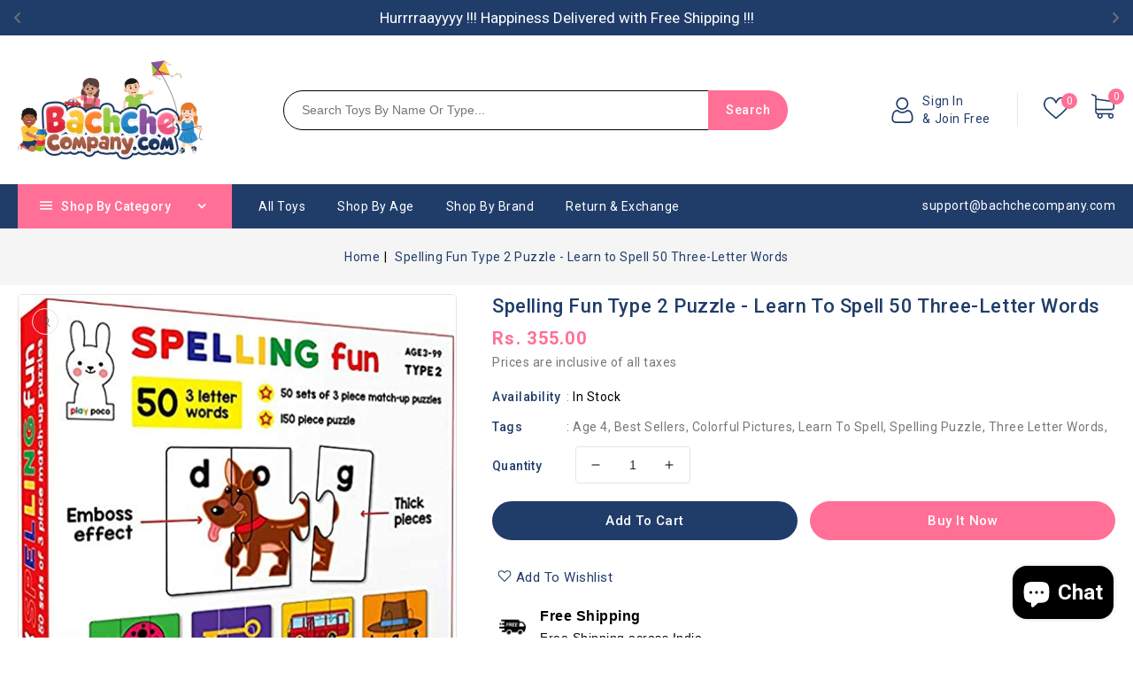

--- FILE ---
content_type: text/html; charset=utf-8
request_url: https://www.bachchecompany.com/products/spelling-fun-type-2-puzzle-learn-to-spell-50-three-letter-words
body_size: 49785
content:
<!doctype html>
<html class="no-js" lang="en">
  <head>
    <!-- Google tag (gtag.js) -->
    <script async src="https://www.googletagmanager.com/gtag/js?id=G-FVMQC5ZL5D"></script>
    <script>
      window.dataLayer = window.dataLayer || [];
      function gtag(){dataLayer.push(arguments);}
      gtag('js', new Date());

      gtag('config', 'G-FVMQC5ZL5D');
    </script>
    <meta charset="utf-8">
    <meta http-equiv="X-UA-Compatible" content="IE=edge">
    <meta name="viewport" content="width=device-width,initial-scale=1">
    <link rel="apple-touch-icon" sizes="180x180" href="//cdn.shopify.com/s/files/1/0723/6121/4265/files/favicon-32x32_32x32.png?v=1678462299">
    <meta name="theme-color" content="#ffffff">
      
        <meta name="robots" content="index, follow, imageindex, nosnippet, noodp, noydir">
        
        
        <link rel="canonical" href="https://www.bachchecompany.com/products/spelling-fun-type-2-puzzle-learn-to-spell-50-three-letter-words">
      
      
    <link rel="preconnect" href="https://fonts.googleapis.com">
    <link rel="preconnect" href="https://fonts.gstatic.com" crossorigin>
    <link href="https://fonts.googleapis.com/css2?family=Roboto:wght@300;400;500;700;900&display=swap" rel="stylesheet"><link rel="preconnect" href="https://fonts.shopifycdn.com" crossorigin>
      <title>Spelling Fun Type 2 Puzzle - Learn to Spell 50 Three-Letter Words| Best Buy on BachcheCompany.com</title>
    
    
      <meta name="description" content="Boost your child&#39;s spelling skills with Spelling Fun Type 2! This 150-piece puzzle features 50 three-letter words with beautiful, colorful pictures to engage young learners. Perfect for ages 4 and up, this game will make spelling practice fun and interactive. Help your child develop important language skills while havi">
    

      <link rel="shortcut icon" href="https://cdn.shopify.com/s/files/1/0723/6121/4265/files/favicon-32x32.png?v=1678462299" type="image/png">

<meta property="og:site_name" content="BachcheCompany.com">
<meta property="og:url" content="https://www.bachchecompany.com/products/spelling-fun-type-2-puzzle-learn-to-spell-50-three-letter-words">
<meta property="og:title" content="Spelling Fun Type 2 Puzzle - Learn to Spell 50 Three-Letter Words">
<meta property="og:type" content="product">
<meta property="og:description" content="Boost your child&#39;s spelling skills with Spelling Fun Type 2! This 150-piece puzzle features 50 three-letter words with beautiful, colorful pictures to engage young learners. Perfect for ages 4 and up, this game will make spelling practice fun and interactive. Help your child develop important language skills while havi"><meta property="og:image" content="https://www.bachchecompany.com/cdn/shop/products/BC9046995829049_1.jpg?v=1705914974">
  <meta property="og:image:secure_url" content="https://www.bachchecompany.com/cdn/shop/products/BC9046995829049_1.jpg?v=1705914974">
  <meta property="og:image:width" content="500">
  <meta property="og:image:height" content="483"><meta property="og:price:amount" content="355.00">
  <meta property="og:price:currency" content="INR"><meta name="twitter:card" content="summary_large_image">
<meta name="twitter:title" content="Spelling Fun Type 2 Puzzle - Learn to Spell 50 Three-Letter Words">
<meta name="twitter:description" content="Boost your child&#39;s spelling skills with Spelling Fun Type 2! This 150-piece puzzle features 50 three-letter words with beautiful, colorful pictures to engage young learners. Perfect for ages 4 and up, this game will make spelling practice fun and interactive. Help your child develop important language skills while havi">

    <link href="//www.bachchecompany.com/cdn/shop/t/8/assets/owl.carousel.css?v=103640546699724732651746091712" rel="stylesheet" type="text/css" media="all" />
    <link href="//www.bachchecompany.com/cdn/shop/t/8/assets/owl.theme.css?v=34605300280296308671746091712" rel="stylesheet" type="text/css" media="all" />
    <link rel="stylesheet" href="//www.bachchecompany.com/cdn/shop/t/8/assets/component-price.css?v=73830496844146316111746091712" media="print" onload="this.media='all'">
    <script src="//www.bachchecompany.com/cdn/shop/t/8/assets/product-form.js?v=67332010904971646981746091712" defer="defer"></script>
    <script src="//www.bachchecompany.com/cdn/shop/t/8/assets/countdown.js?v=110252968163140641241746091712" defer="defer"></script>
    <script src="//www.bachchecompany.com/cdn/shop/t/8/assets/global.js?v=148633689179109279421746091712" defer="defer"></script>
    <script src="//www.bachchecompany.com/cdn/shop/t/8/assets/owl.carousel.min.js?v=114319823024521139561746091712" defer="defer"></script>

    <script src="//ajax.googleapis.com/ajax/libs/jquery/3.6.0/jquery.min.js" type="text/javascript"></script>
    <script src="//ajax.googleapis.com/ajax/libs/jqueryui/1.8.18/jquery-ui.min.js" type="text/javascript"></script>
    <script src="//code.jquery.com/jquery-latest.min.js" type="text/javascript"></script>
    <link href="//cdnjs.cloudflare.com/ajax/libs/font-awesome/4.7.0/css/font-awesome.min.css" rel="stylesheet" type="text/css" media="all" />
    <script src="//cdnjs.cloudflare.com/ajax/libs/fancybox/2.1.5/jquery.fancybox.min.js" type="text/javascript"></script>
    <link href="//cdnjs.cloudflare.com/ajax/libs/fancybox/2.1.5/jquery.fancybox.min.css" rel="stylesheet" type="text/css" media="all" />
    <link href="//cdn.jsdelivr.net/npm/slick-carousel@1.8.1/slick/slick.css" rel="stylesheet" type="text/css" media="all" />
    <link href="//www.bachchecompany.com/cdn/shop/t/8/assets/quickview.css?v=84825776680247838391746091712" rel="stylesheet" type="text/css" media="all" />
    <script src="//cdn.jsdelivr.net/npm/slick-carousel@1.8.1/slick/slick.min.js" type="text/javascript"></script>
    <script src="//www.bachchecompany.com/cdn/shop/t/8/assets/quickview.js?v=166894736513758663051746091712" type="text/javascript"></script>
    <script>
      
       var content = "\u003cdiv class=\"images-column\"\u003e\n\u003cdiv class=\"qv-product-images\"\u003e\u003c\/div\u003e\n\u003cdiv class=\"qv-product-images-variant\"\u003e\u003c\/div\u003e\n\u003c\/div\u003e\n\u003cdiv class=\"qv-content\"\u003e\n   \u003cdiv class=\"holder\"\u003e\n      \u003ch1 class=\"qv-product-title\"\u003e\u003c\/h1\u003e \n     \n      \u003cdiv class=\"qv-price\"\u003e\n         \u003cdiv class=\"price-current\"\u003e\n            \u003cdiv class=\"price-currency\"\u003e₹\u003c\/div\u003e\n            \u003cdiv class=\"qv-product-price\"\u003e\u003c\/div\u003e\n         \u003c\/div\u003e\n         \u003cdiv class=\"original-price\"\u003e\n            \u003cdiv class=\"price-currency\"\u003e₹\u003c\/div\u003e\n            \u003cdiv class=\"qv-product-original-price\"\u003e\u003c\/div\u003e\n         \u003c\/div\u003e\n      \u003c\/div\u003e\n      \u003cdiv class=\"qv-product-description\"\u003e\u003c\/div\u003e\n      \u003cdiv class=\"qv-info\"\u003e\n        \n         \u003cdiv class=\"qv-product-type-title\"\u003e\n            \u003cspan class=\"product-type\"\u003eType\u003c\/span\u003e:\n            \u003cspan class=\"qv-product-type\"\u003e\u003c\/span\u003e\n         \u003c\/div\u003e\n      \u003c\/div\u003e\n      \u003cdiv class=\"qv-add-to-cart\"\u003e\n         \u003cdiv class=\"qv-product-options\"\u003e\u003c\/div\u003e\n         \u003cdiv class=\"quantity-qv\"\u003e\n            \u003cspan\u003eQuantity\u003c\/span\u003e\n            \u003cinput type=\"number\" class=\"qv-quantity\" value=\"1\" min=\"1\"\u003e\n         \u003c\/div\u003e\n         \u003cinput type=\"submit\" class=\"qv-add-button button\" value=\"Add to cart\"\u003e\n      \u003c\/div\u003e\n      \u003ca target=\"_blank\" rel=\"noopener noreferrer\" class=\"view-product\" href=\"\"\u003e\u003cspan\u003eView Full Product Details\u003c\/span\u003e\u003c\/a\u003e\n   \u003c\/div\u003e\n\u003c\/div\u003e\n\n";
    </script>

    <script>window.performance && window.performance.mark && window.performance.mark('shopify.content_for_header.start');</script><meta name="google-site-verification" content="UdA0Eg6RXMgQ1Lukvx4myz4O5s_FG1LoGYSTFeW7XS0">
<meta id="shopify-digital-wallet" name="shopify-digital-wallet" content="/72361214265/digital_wallets/dialog">
<link rel="alternate" type="application/json+oembed" href="https://www.bachchecompany.com/products/spelling-fun-type-2-puzzle-learn-to-spell-50-three-letter-words.oembed">
<script async="async" src="/checkouts/internal/preloads.js?locale=en-IN"></script>
<script id="shopify-features" type="application/json">{"accessToken":"ea9b92dcf99f50a53e230f29a389312f","betas":["rich-media-storefront-analytics"],"domain":"www.bachchecompany.com","predictiveSearch":true,"shopId":72361214265,"locale":"en"}</script>
<script>var Shopify = Shopify || {};
Shopify.shop = "d4f242.myshopify.com";
Shopify.locale = "en";
Shopify.currency = {"active":"INR","rate":"1.0"};
Shopify.country = "IN";
Shopify.theme = {"name":"BachcheCompany","id":177639522617,"schema_name":"Cartfash-Installer","schema_version":"1.0.0","theme_store_id":null,"role":"main"};
Shopify.theme.handle = "null";
Shopify.theme.style = {"id":null,"handle":null};
Shopify.cdnHost = "www.bachchecompany.com/cdn";
Shopify.routes = Shopify.routes || {};
Shopify.routes.root = "/";</script>
<script type="module">!function(o){(o.Shopify=o.Shopify||{}).modules=!0}(window);</script>
<script>!function(o){function n(){var o=[];function n(){o.push(Array.prototype.slice.apply(arguments))}return n.q=o,n}var t=o.Shopify=o.Shopify||{};t.loadFeatures=n(),t.autoloadFeatures=n()}(window);</script>
<script id="shop-js-analytics" type="application/json">{"pageType":"product"}</script>
<script defer="defer" async type="module" src="//www.bachchecompany.com/cdn/shopifycloud/shop-js/modules/v2/client.init-shop-cart-sync_IZsNAliE.en.esm.js"></script>
<script defer="defer" async type="module" src="//www.bachchecompany.com/cdn/shopifycloud/shop-js/modules/v2/chunk.common_0OUaOowp.esm.js"></script>
<script type="module">
  await import("//www.bachchecompany.com/cdn/shopifycloud/shop-js/modules/v2/client.init-shop-cart-sync_IZsNAliE.en.esm.js");
await import("//www.bachchecompany.com/cdn/shopifycloud/shop-js/modules/v2/chunk.common_0OUaOowp.esm.js");

  window.Shopify.SignInWithShop?.initShopCartSync?.({"fedCMEnabled":true,"windoidEnabled":true});

</script>
<script id="__st">var __st={"a":72361214265,"offset":19800,"reqid":"a0aefbea-dfa5-4529-9c78-2986b7adae8d-1768459993","pageurl":"www.bachchecompany.com\/products\/spelling-fun-type-2-puzzle-learn-to-spell-50-three-letter-words","u":"d4d85497d0e6","p":"product","rtyp":"product","rid":9046995829049};</script>
<script>window.ShopifyPaypalV4VisibilityTracking = true;</script>
<script id="form-persister">!function(){'use strict';const t='contact',e='new_comment',n=[[t,t],['blogs',e],['comments',e],[t,'customer']],o='password',r='form_key',c=['recaptcha-v3-token','g-recaptcha-response','h-captcha-response',o],s=()=>{try{return window.sessionStorage}catch{return}},i='__shopify_v',u=t=>t.elements[r],a=function(){const t=[...n].map((([t,e])=>`form[action*='/${t}']:not([data-nocaptcha='true']) input[name='form_type'][value='${e}']`)).join(',');var e;return e=t,()=>e?[...document.querySelectorAll(e)].map((t=>t.form)):[]}();function m(t){const e=u(t);a().includes(t)&&(!e||!e.value)&&function(t){try{if(!s())return;!function(t){const e=s();if(!e)return;const n=u(t);if(!n)return;const o=n.value;o&&e.removeItem(o)}(t);const e=Array.from(Array(32),(()=>Math.random().toString(36)[2])).join('');!function(t,e){u(t)||t.append(Object.assign(document.createElement('input'),{type:'hidden',name:r})),t.elements[r].value=e}(t,e),function(t,e){const n=s();if(!n)return;const r=[...t.querySelectorAll(`input[type='${o}']`)].map((({name:t})=>t)),u=[...c,...r],a={};for(const[o,c]of new FormData(t).entries())u.includes(o)||(a[o]=c);n.setItem(e,JSON.stringify({[i]:1,action:t.action,data:a}))}(t,e)}catch(e){console.error('failed to persist form',e)}}(t)}const f=t=>{if('true'===t.dataset.persistBound)return;const e=function(t,e){const n=function(t){return'function'==typeof t.submit?t.submit:HTMLFormElement.prototype.submit}(t).bind(t);return function(){let t;return()=>{t||(t=!0,(()=>{try{e(),n()}catch(t){(t=>{console.error('form submit failed',t)})(t)}})(),setTimeout((()=>t=!1),250))}}()}(t,(()=>{m(t)}));!function(t,e){if('function'==typeof t.submit&&'function'==typeof e)try{t.submit=e}catch{}}(t,e),t.addEventListener('submit',(t=>{t.preventDefault(),e()})),t.dataset.persistBound='true'};!function(){function t(t){const e=(t=>{const e=t.target;return e instanceof HTMLFormElement?e:e&&e.form})(t);e&&m(e)}document.addEventListener('submit',t),document.addEventListener('DOMContentLoaded',(()=>{const e=a();for(const t of e)f(t);var n;n=document.body,new window.MutationObserver((t=>{for(const e of t)if('childList'===e.type&&e.addedNodes.length)for(const t of e.addedNodes)1===t.nodeType&&'FORM'===t.tagName&&a().includes(t)&&f(t)})).observe(n,{childList:!0,subtree:!0,attributes:!1}),document.removeEventListener('submit',t)}))}()}();</script>
<script integrity="sha256-4kQ18oKyAcykRKYeNunJcIwy7WH5gtpwJnB7kiuLZ1E=" data-source-attribution="shopify.loadfeatures" defer="defer" src="//www.bachchecompany.com/cdn/shopifycloud/storefront/assets/storefront/load_feature-a0a9edcb.js" crossorigin="anonymous"></script>
<script data-source-attribution="shopify.dynamic_checkout.dynamic.init">var Shopify=Shopify||{};Shopify.PaymentButton=Shopify.PaymentButton||{isStorefrontPortableWallets:!0,init:function(){window.Shopify.PaymentButton.init=function(){};var t=document.createElement("script");t.src="https://www.bachchecompany.com/cdn/shopifycloud/portable-wallets/latest/portable-wallets.en.js",t.type="module",document.head.appendChild(t)}};
</script>
<script data-source-attribution="shopify.dynamic_checkout.buyer_consent">
  function portableWalletsHideBuyerConsent(e){var t=document.getElementById("shopify-buyer-consent"),n=document.getElementById("shopify-subscription-policy-button");t&&n&&(t.classList.add("hidden"),t.setAttribute("aria-hidden","true"),n.removeEventListener("click",e))}function portableWalletsShowBuyerConsent(e){var t=document.getElementById("shopify-buyer-consent"),n=document.getElementById("shopify-subscription-policy-button");t&&n&&(t.classList.remove("hidden"),t.removeAttribute("aria-hidden"),n.addEventListener("click",e))}window.Shopify?.PaymentButton&&(window.Shopify.PaymentButton.hideBuyerConsent=portableWalletsHideBuyerConsent,window.Shopify.PaymentButton.showBuyerConsent=portableWalletsShowBuyerConsent);
</script>
<script>
  function portableWalletsCleanup(e){e&&e.src&&console.error("Failed to load portable wallets script "+e.src);var t=document.querySelectorAll("shopify-accelerated-checkout .shopify-payment-button__skeleton, shopify-accelerated-checkout-cart .wallet-cart-button__skeleton"),e=document.getElementById("shopify-buyer-consent");for(let e=0;e<t.length;e++)t[e].remove();e&&e.remove()}function portableWalletsNotLoadedAsModule(e){e instanceof ErrorEvent&&"string"==typeof e.message&&e.message.includes("import.meta")&&"string"==typeof e.filename&&e.filename.includes("portable-wallets")&&(window.removeEventListener("error",portableWalletsNotLoadedAsModule),window.Shopify.PaymentButton.failedToLoad=e,"loading"===document.readyState?document.addEventListener("DOMContentLoaded",window.Shopify.PaymentButton.init):window.Shopify.PaymentButton.init())}window.addEventListener("error",portableWalletsNotLoadedAsModule);
</script>

<script type="module" src="https://www.bachchecompany.com/cdn/shopifycloud/portable-wallets/latest/portable-wallets.en.js" onError="portableWalletsCleanup(this)" crossorigin="anonymous"></script>
<script nomodule>
  document.addEventListener("DOMContentLoaded", portableWalletsCleanup);
</script>

<link id="shopify-accelerated-checkout-styles" rel="stylesheet" media="screen" href="https://www.bachchecompany.com/cdn/shopifycloud/portable-wallets/latest/accelerated-checkout-backwards-compat.css" crossorigin="anonymous">
<style id="shopify-accelerated-checkout-cart">
        #shopify-buyer-consent {
  margin-top: 1em;
  display: inline-block;
  width: 100%;
}

#shopify-buyer-consent.hidden {
  display: none;
}

#shopify-subscription-policy-button {
  background: none;
  border: none;
  padding: 0;
  text-decoration: underline;
  font-size: inherit;
  cursor: pointer;
}

#shopify-subscription-policy-button::before {
  box-shadow: none;
}

      </style>
<script id="sections-script" data-sections="main-product,product-recommendations,announcement-bar,header" defer="defer" src="//www.bachchecompany.com/cdn/shop/t/8/compiled_assets/scripts.js?6426"></script>
<script>window.performance && window.performance.mark && window.performance.mark('shopify.content_for_header.end');</script>
    <!-- "snippets/sca-quick-view-init.liquid" was not rendered, the associated app was uninstalled -->

    <style data-shopify>
      @font-face {
  font-family: Roboto;
  font-weight: 400;
  font-style: normal;
  font-display: swap;
  src: url("//www.bachchecompany.com/cdn/fonts/roboto/roboto_n4.2019d890f07b1852f56ce63ba45b2db45d852cba.woff2") format("woff2"),
       url("//www.bachchecompany.com/cdn/fonts/roboto/roboto_n4.238690e0007583582327135619c5f7971652fa9d.woff") format("woff");
}

      @font-face {
  font-family: Roboto;
  font-weight: 700;
  font-style: normal;
  font-display: swap;
  src: url("//www.bachchecompany.com/cdn/fonts/roboto/roboto_n7.f38007a10afbbde8976c4056bfe890710d51dec2.woff2") format("woff2"),
       url("//www.bachchecompany.com/cdn/fonts/roboto/roboto_n7.94bfdd3e80c7be00e128703d245c207769d763f9.woff") format("woff");
}

      @font-face {
  font-family: Roboto;
  font-weight: 400;
  font-style: italic;
  font-display: swap;
  src: url("//www.bachchecompany.com/cdn/fonts/roboto/roboto_i4.57ce898ccda22ee84f49e6b57ae302250655e2d4.woff2") format("woff2"),
       url("//www.bachchecompany.com/cdn/fonts/roboto/roboto_i4.b21f3bd061cbcb83b824ae8c7671a82587b264bf.woff") format("woff");
}

      @font-face {
  font-family: Roboto;
  font-weight: 700;
  font-style: italic;
  font-display: swap;
  src: url("//www.bachchecompany.com/cdn/fonts/roboto/roboto_i7.7ccaf9410746f2c53340607c42c43f90a9005937.woff2") format("woff2"),
       url("//www.bachchecompany.com/cdn/fonts/roboto/roboto_i7.49ec21cdd7148292bffea74c62c0df6e93551516.woff") format("woff");
}

      @font-face {
  font-family: Roboto;
  font-weight: 400;
  font-style: normal;
  font-display: swap;
  src: url("//www.bachchecompany.com/cdn/fonts/roboto/roboto_n4.2019d890f07b1852f56ce63ba45b2db45d852cba.woff2") format("woff2"),
       url("//www.bachchecompany.com/cdn/fonts/roboto/roboto_n4.238690e0007583582327135619c5f7971652fa9d.woff") format("woff");
}

      :root {
      --font-body-family: Roboto, sans-serif;
      --font-body-style: normal;
      --font-body-weight: 400;
      --font-heading-family: Roboto, sans-serif;
      --font-heading-style: normal;
      --font-heading-weight: 400;
      --color-base-text: #777777;
      --color-base-text-rgb: 119, 119, 119;
      --color-base-background-1: #ffffff;
      --color-base-background-1-rgb: 255, 255, 255;
      --color-base-accent-1: #ff6f96;
      --color-base-accent-1-rgb: 255, 111, 150;
      --color-base-accent-2: #203d6a;
      --color-base-accent-2-rgb: 32, 61, 106;
      --color-base-border: #e5e5e5;
      --color-base-button-text: #ffffff;
      --color-base-button-text-hover: #ffffff;
      --color-base-button-background: #ff6f96;
      --color-base-button-background-hover: #203d6a;
      --color-base-text-opacity-10-percent: #f1f1f1;
      --color-base-text-opacity-20-percent: #e4e4e4;
      --color-base-text-opacity-55-percent: #b4b4b4;
      --color-base-text-opacity-85-percent: #8b8b8b;
      --color-base-accent-1-opacity-10-percent: #fff1f5;
      --color-base-accent-2-opacity-10-percent: #e9ecf0;
      --color-rating-empty: #c2c2c2;
      --color-rating-filled: #ffb400;
      }
      *,
      *::before,
      *::after {
      box-sizing: inherit;
      }
      html {
      box-sizing: border-box;
      font-size: 62.5%;
      height: 100%;
      }
      body {
      display: grid;
      grid-template-rows: auto auto 1fr auto;
      grid-template-columns: 100%;
      min-height: 100%;
      margin: 0;
      font-size: 14px;
      letter-spacing: 0.5px;
      line-height: 24px;
      font-family: var(--font-body-family);
      font-style: var(--font-body-style);
      font-weight: var(--font-body-weight);
      color: var(--color-base-text);
      background-color: var(--color-base-background-1);
      }
    </style>
    <link href="//www.bachchecompany.com/cdn/shop/t/8/assets/base.css?v=137835534334109083831746091712" rel="stylesheet" type="text/css" media="all" />
<link rel="preload" as="font" href="//www.bachchecompany.com/cdn/fonts/roboto/roboto_n4.2019d890f07b1852f56ce63ba45b2db45d852cba.woff2" type="font/woff2" crossorigin><link rel="preload" as="font" href="//www.bachchecompany.com/cdn/fonts/roboto/roboto_n4.2019d890f07b1852f56ce63ba45b2db45d852cba.woff2" type="font/woff2" crossorigin><link
        rel="stylesheet"
        href="//www.bachchecompany.com/cdn/shop/t/8/assets/component-predictive-search.css?v=147076540981476842131746091712"
        media="print"
        onload="this.media='all'"
      ><script>
      document.documentElement.className = document.documentElement.className.replace('no-js', 'js');
    </script>
  <style type='text/css'>
    :root {--delivery-country-image-url:url("https://dc.codericp.com/delivery/code_f.png");}
    .icon-ad_f{background-image:var(--delivery-country-image-url);background-position:0 0;width:20px;height:12px}.icon-ae_f{background-image:var(--delivery-country-image-url);background-position:-21px 0;width:20px;height:12px}.icon-af_f{background-image:var(--delivery-country-image-url);background-position:0 -13px;width:20px;height:12px}.icon-ag_f{background-image:var(--delivery-country-image-url);background-position:-21px -13px;width:20px;height:12px}.icon-ai_f{background-image:var(--delivery-country-image-url);background-position:0 -26px;width:20px;height:12px}.icon-al_f{background-image:var(--delivery-country-image-url);background-position:-21px -26px;width:20px;height:12px}.icon-am_f{background-image:var(--delivery-country-image-url);background-position:-42px 0;width:20px;height:12px}.icon-ao_f{background-image:var(--delivery-country-image-url);background-position:-42px -13px;width:20px;height:12px}.icon-aq_f{background-image:var(--delivery-country-image-url);background-position:-42px -26px;width:20px;height:12px}.icon-ar_f{background-image:var(--delivery-country-image-url);background-position:0 -39px;width:20px;height:12px}.icon-as_f{background-image:var(--delivery-country-image-url);background-position:-21px -39px;width:20px;height:12px}.icon-at_f{background-image:var(--delivery-country-image-url);background-position:-42px -39px;width:20px;height:12px}.icon-au_f{background-image:var(--delivery-country-image-url);background-position:-63px 0;width:20px;height:12px}.icon-aw_f{background-image:var(--delivery-country-image-url);background-position:-63px -13px;width:20px;height:12px}.icon-ax_f{background-image:var(--delivery-country-image-url);background-position:-63px -26px;width:20px;height:12px}.icon-az_f{background-image:var(--delivery-country-image-url);background-position:-63px -39px;width:20px;height:12px}.icon-ba_f{background-image:var(--delivery-country-image-url);background-position:0 -52px;width:20px;height:12px}.icon-bb_f{background-image:var(--delivery-country-image-url);background-position:-21px -52px;width:20px;height:12px}.icon-bd_f{background-image:var(--delivery-country-image-url);background-position:-42px -52px;width:20px;height:12px}.icon-be_f{background-image:var(--delivery-country-image-url);background-position:-63px -52px;width:20px;height:12px}.icon-bf_f{background-image:var(--delivery-country-image-url);background-position:0 -65px;width:20px;height:12px}.icon-bg_f{background-image:var(--delivery-country-image-url);background-position:-21px -65px;width:20px;height:12px}.icon-bh_f{background-image:var(--delivery-country-image-url);background-position:-42px -65px;width:20px;height:12px}.icon-bi_f{background-image:var(--delivery-country-image-url);background-position:-63px -65px;width:20px;height:12px}.icon-bj_f{background-image:var(--delivery-country-image-url);background-position:-84px 0;width:20px;height:12px}.icon-bl_f{background-image:var(--delivery-country-image-url);background-position:-84px -13px;width:20px;height:12px}.icon-bm_f{background-image:var(--delivery-country-image-url);background-position:-84px -26px;width:20px;height:12px}.icon-bn_f{background-image:var(--delivery-country-image-url);background-position:-84px -39px;width:20px;height:12px}.icon-bo_f{background-image:var(--delivery-country-image-url);background-position:-84px -52px;width:20px;height:12px}.icon-bq_f{background-image:var(--delivery-country-image-url);background-position:-84px -65px;width:20px;height:12px}.icon-br_f{background-image:var(--delivery-country-image-url);background-position:0 -78px;width:20px;height:12px}.icon-bs_f{background-image:var(--delivery-country-image-url);background-position:-21px -78px;width:20px;height:12px}.icon-bt_f{background-image:var(--delivery-country-image-url);background-position:-42px -78px;width:20px;height:12px}.icon-bv_f{background-image:var(--delivery-country-image-url);background-position:-63px -78px;width:20px;height:12px}.icon-bw_f{background-image:var(--delivery-country-image-url);background-position:-84px -78px;width:20px;height:12px}.icon-by_f{background-image:var(--delivery-country-image-url);background-position:0 -91px;width:20px;height:12px}.icon-bz_f{background-image:var(--delivery-country-image-url);background-position:-21px -91px;width:20px;height:12px}.icon-ca_f{background-image:var(--delivery-country-image-url);background-position:-42px -91px;width:20px;height:12px}.icon-cc_f{background-image:var(--delivery-country-image-url);background-position:-63px -91px;width:20px;height:12px}.icon-cd_f{background-image:var(--delivery-country-image-url);background-position:-84px -91px;width:20px;height:12px}.icon-cf_f{background-image:var(--delivery-country-image-url);background-position:-105px 0;width:20px;height:12px}.icon-cg_f{background-image:var(--delivery-country-image-url);background-position:-105px -13px;width:20px;height:12px}.icon-ch_f{background-image:var(--delivery-country-image-url);background-position:-105px -26px;width:20px;height:12px}.icon-ci_f{background-image:var(--delivery-country-image-url);background-position:-105px -39px;width:20px;height:12px}.icon-ck_f{background-image:var(--delivery-country-image-url);background-position:-105px -52px;width:20px;height:12px}.icon-cl_f{background-image:var(--delivery-country-image-url);background-position:-105px -65px;width:20px;height:12px}.icon-cm_f{background-image:var(--delivery-country-image-url);background-position:-105px -78px;width:20px;height:12px}.icon-cn_f{background-image:var(--delivery-country-image-url);background-position:-105px -91px;width:20px;height:12px}.icon-co_f{background-image:var(--delivery-country-image-url);background-position:0 -104px;width:20px;height:12px}.icon-cr_f{background-image:var(--delivery-country-image-url);background-position:-21px -104px;width:20px;height:12px}.icon-cu_f{background-image:var(--delivery-country-image-url);background-position:-42px -104px;width:20px;height:12px}.icon-cv_f{background-image:var(--delivery-country-image-url);background-position:-63px -104px;width:20px;height:12px}.icon-cw_f{background-image:var(--delivery-country-image-url);background-position:-84px -104px;width:20px;height:12px}.icon-cx_f{background-image:var(--delivery-country-image-url);background-position:-105px -104px;width:20px;height:12px}.icon-cy_f{background-image:var(--delivery-country-image-url);background-position:-126px 0;width:20px;height:12px}.icon-cz_f{background-image:var(--delivery-country-image-url);background-position:-126px -13px;width:20px;height:12px}.icon-de_f{background-image:var(--delivery-country-image-url);background-position:-126px -26px;width:20px;height:12px}.icon-dj_f{background-image:var(--delivery-country-image-url);background-position:-126px -39px;width:20px;height:12px}.icon-dk_f{background-image:var(--delivery-country-image-url);background-position:-126px -52px;width:20px;height:12px}.icon-dm_f{background-image:var(--delivery-country-image-url);background-position:-126px -65px;width:20px;height:12px}.icon-do_f{background-image:var(--delivery-country-image-url);background-position:-126px -78px;width:20px;height:12px}.icon-dz_f{background-image:var(--delivery-country-image-url);background-position:-126px -91px;width:20px;height:12px}.icon-ec_f{background-image:var(--delivery-country-image-url);background-position:-126px -104px;width:20px;height:12px}.icon-ee_f{background-image:var(--delivery-country-image-url);background-position:0 -117px;width:20px;height:12px}.icon-eg_f{background-image:var(--delivery-country-image-url);background-position:-21px -117px;width:20px;height:12px}.icon-eh_f{background-image:var(--delivery-country-image-url);background-position:-42px -117px;width:20px;height:12px}.icon-er_f{background-image:var(--delivery-country-image-url);background-position:-63px -117px;width:20px;height:12px}.icon-es_f{background-image:var(--delivery-country-image-url);background-position:-84px -117px;width:20px;height:12px}.icon-et_f{background-image:var(--delivery-country-image-url);background-position:-105px -117px;width:20px;height:12px}.icon-fi_f{background-image:var(--delivery-country-image-url);background-position:-126px -117px;width:20px;height:12px}.icon-fj_f{background-image:var(--delivery-country-image-url);background-position:0 -130px;width:20px;height:12px}.icon-fk_f{background-image:var(--delivery-country-image-url);background-position:-21px -130px;width:20px;height:12px}.icon-fm_f{background-image:var(--delivery-country-image-url);background-position:-42px -130px;width:20px;height:12px}.icon-fo_f{background-image:var(--delivery-country-image-url);background-position:-63px -130px;width:20px;height:12px}.icon-fr_f{background-image:var(--delivery-country-image-url);background-position:-84px -130px;width:20px;height:12px}.icon-ga_f{background-image:var(--delivery-country-image-url);background-position:-105px -130px;width:20px;height:12px}.icon-gb_f{background-image:var(--delivery-country-image-url);background-position:-126px -130px;width:20px;height:12px}.icon-gd_f{background-image:var(--delivery-country-image-url);background-position:-147px 0;width:20px;height:12px}.icon-ge_f{background-image:var(--delivery-country-image-url);background-position:-147px -13px;width:20px;height:12px}.icon-gf_f{background-image:var(--delivery-country-image-url);background-position:-147px -26px;width:20px;height:12px}.icon-gg_f{background-image:var(--delivery-country-image-url);background-position:-147px -39px;width:20px;height:12px}.icon-gh_f{background-image:var(--delivery-country-image-url);background-position:-147px -52px;width:20px;height:12px}.icon-gi_f{background-image:var(--delivery-country-image-url);background-position:-147px -65px;width:20px;height:12px}.icon-gl_f{background-image:var(--delivery-country-image-url);background-position:-147px -78px;width:20px;height:12px}.icon-gm_f{background-image:var(--delivery-country-image-url);background-position:-147px -91px;width:20px;height:12px}.icon-gn_f{background-image:var(--delivery-country-image-url);background-position:-147px -104px;width:20px;height:12px}.icon-gp_f{background-image:var(--delivery-country-image-url);background-position:-147px -117px;width:20px;height:12px}.icon-gq_f{background-image:var(--delivery-country-image-url);background-position:-147px -130px;width:20px;height:12px}.icon-gr_f{background-image:var(--delivery-country-image-url);background-position:0 -143px;width:20px;height:12px}.icon-gs_f{background-image:var(--delivery-country-image-url);background-position:-21px -143px;width:20px;height:12px}.icon-gt_f{background-image:var(--delivery-country-image-url);background-position:-42px -143px;width:20px;height:12px}.icon-gu_f{background-image:var(--delivery-country-image-url);background-position:-63px -143px;width:20px;height:12px}.icon-gw_f{background-image:var(--delivery-country-image-url);background-position:-84px -143px;width:20px;height:12px}.icon-gy_f{background-image:var(--delivery-country-image-url);background-position:-105px -143px;width:20px;height:12px}.icon-hk_f{background-image:var(--delivery-country-image-url);background-position:-126px -143px;width:20px;height:12px}.icon-hm_f{background-image:var(--delivery-country-image-url);background-position:-147px -143px;width:20px;height:12px}.icon-hn_f{background-image:var(--delivery-country-image-url);background-position:-168px 0;width:20px;height:12px}.icon-hr_f{background-image:var(--delivery-country-image-url);background-position:-168px -13px;width:20px;height:12px}.icon-ht_f{background-image:var(--delivery-country-image-url);background-position:-168px -26px;width:20px;height:12px}.icon-hu_f{background-image:var(--delivery-country-image-url);background-position:-168px -39px;width:20px;height:12px}.icon-id_f{background-image:var(--delivery-country-image-url);background-position:-168px -52px;width:20px;height:12px}.icon-ie_f{background-image:var(--delivery-country-image-url);background-position:-168px -65px;width:20px;height:12px}.icon-il_f{background-image:var(--delivery-country-image-url);background-position:-168px -78px;width:20px;height:12px}.icon-im_f{background-image:var(--delivery-country-image-url);background-position:-168px -91px;width:20px;height:12px}.icon-in_f{background-image:var(--delivery-country-image-url);background-position:-168px -104px;width:20px;height:12px}.icon-io_f{background-image:var(--delivery-country-image-url);background-position:-168px -117px;width:20px;height:12px}.icon-iq_f{background-image:var(--delivery-country-image-url);background-position:-168px -130px;width:20px;height:12px}.icon-ir_f{background-image:var(--delivery-country-image-url);background-position:-168px -143px;width:20px;height:12px}.icon-is_f{background-image:var(--delivery-country-image-url);background-position:0 -156px;width:20px;height:12px}.icon-it_f{background-image:var(--delivery-country-image-url);background-position:-21px -156px;width:20px;height:12px}.icon-je_f{background-image:var(--delivery-country-image-url);background-position:-42px -156px;width:20px;height:12px}.icon-jm_f{background-image:var(--delivery-country-image-url);background-position:-63px -156px;width:20px;height:12px}.icon-jo_f{background-image:var(--delivery-country-image-url);background-position:-84px -156px;width:20px;height:12px}.icon-jp_f{background-image:var(--delivery-country-image-url);background-position:-105px -156px;width:20px;height:12px}.icon-ke_f{background-image:var(--delivery-country-image-url);background-position:-126px -156px;width:20px;height:12px}.icon-kg_f{background-image:var(--delivery-country-image-url);background-position:-147px -156px;width:20px;height:12px}.icon-kh_f{background-image:var(--delivery-country-image-url);background-position:-168px -156px;width:20px;height:12px}.icon-ki_f{background-image:var(--delivery-country-image-url);background-position:0 -169px;width:20px;height:12px}.icon-km_f{background-image:var(--delivery-country-image-url);background-position:-21px -169px;width:20px;height:12px}.icon-kn_f{background-image:var(--delivery-country-image-url);background-position:-42px -169px;width:20px;height:12px}.icon-kp_f{background-image:var(--delivery-country-image-url);background-position:-63px -169px;width:20px;height:12px}.icon-kr_f{background-image:var(--delivery-country-image-url);background-position:-84px -169px;width:20px;height:12px}.icon-kw_f{background-image:var(--delivery-country-image-url);background-position:-105px -169px;width:20px;height:12px}.icon-ky_f{background-image:var(--delivery-country-image-url);background-position:-126px -169px;width:20px;height:12px}.icon-kz_f{background-image:var(--delivery-country-image-url);background-position:-147px -169px;width:20px;height:12px}.icon-la_f{background-image:var(--delivery-country-image-url);background-position:-168px -169px;width:20px;height:12px}.icon-lb_f{background-image:var(--delivery-country-image-url);background-position:-189px 0;width:20px;height:12px}.icon-lc_f{background-image:var(--delivery-country-image-url);background-position:-189px -13px;width:20px;height:12px}.icon-li_f{background-image:var(--delivery-country-image-url);background-position:-189px -26px;width:20px;height:12px}.icon-lk_f{background-image:var(--delivery-country-image-url);background-position:-189px -39px;width:20px;height:12px}.icon-lr_f{background-image:var(--delivery-country-image-url);background-position:-189px -52px;width:20px;height:12px}.icon-ls_f{background-image:var(--delivery-country-image-url);background-position:-189px -65px;width:20px;height:12px}.icon-lt_f{background-image:var(--delivery-country-image-url);background-position:-189px -78px;width:20px;height:12px}.icon-lu_f{background-image:var(--delivery-country-image-url);background-position:-189px -91px;width:20px;height:12px}.icon-lv_f{background-image:var(--delivery-country-image-url);background-position:-189px -104px;width:20px;height:12px}.icon-ly_f{background-image:var(--delivery-country-image-url);background-position:-189px -117px;width:20px;height:12px}.icon-ma_f{background-image:var(--delivery-country-image-url);background-position:-189px -130px;width:20px;height:12px}.icon-mc_f{background-image:var(--delivery-country-image-url);background-position:-189px -143px;width:20px;height:12px}.icon-md_f{background-image:var(--delivery-country-image-url);background-position:-189px -156px;width:20px;height:12px}.icon-me_f{background-image:var(--delivery-country-image-url);background-position:-189px -169px;width:20px;height:12px}.icon-mf_f{background-image:var(--delivery-country-image-url);background-position:0 -182px;width:20px;height:12px}.icon-mg_f{background-image:var(--delivery-country-image-url);background-position:-21px -182px;width:20px;height:12px}.icon-mh_f{background-image:var(--delivery-country-image-url);background-position:-42px -182px;width:20px;height:12px}.icon-mk_f{background-image:var(--delivery-country-image-url);background-position:-63px -182px;width:20px;height:12px}.icon-ml_f{background-image:var(--delivery-country-image-url);background-position:-84px -182px;width:20px;height:12px}.icon-mm_f{background-image:var(--delivery-country-image-url);background-position:-105px -182px;width:20px;height:12px}.icon-mn_f{background-image:var(--delivery-country-image-url);background-position:-126px -182px;width:20px;height:12px}.icon-mo_f{background-image:var(--delivery-country-image-url);background-position:-147px -182px;width:20px;height:12px}.icon-mp_f{background-image:var(--delivery-country-image-url);background-position:-168px -182px;width:20px;height:12px}.icon-mq_f{background-image:var(--delivery-country-image-url);background-position:-189px -182px;width:20px;height:12px}.icon-mr_f{background-image:var(--delivery-country-image-url);background-position:0 -195px;width:20px;height:12px}.icon-ms_f{background-image:var(--delivery-country-image-url);background-position:-21px -195px;width:20px;height:12px}.icon-mt_f{background-image:var(--delivery-country-image-url);background-position:-42px -195px;width:20px;height:12px}.icon-mu_f{background-image:var(--delivery-country-image-url);background-position:-63px -195px;width:20px;height:12px}.icon-mv_f{background-image:var(--delivery-country-image-url);background-position:-84px -195px;width:20px;height:12px}.icon-mw_f{background-image:var(--delivery-country-image-url);background-position:-105px -195px;width:20px;height:12px}.icon-mx_f{background-image:var(--delivery-country-image-url);background-position:-126px -195px;width:20px;height:12px}.icon-my_f{background-image:var(--delivery-country-image-url);background-position:-147px -195px;width:20px;height:12px}.icon-mz_f{background-image:var(--delivery-country-image-url);background-position:-168px -195px;width:20px;height:12px}.icon-na_f{background-image:var(--delivery-country-image-url);background-position:-189px -195px;width:20px;height:12px}.icon-nc_f{background-image:var(--delivery-country-image-url);background-position:-210px 0;width:20px;height:12px}.icon-ne_f{background-image:var(--delivery-country-image-url);background-position:-210px -13px;width:20px;height:12px}.icon-nf_f{background-image:var(--delivery-country-image-url);background-position:-210px -26px;width:20px;height:12px}.icon-ng_f{background-image:var(--delivery-country-image-url);background-position:-210px -39px;width:20px;height:12px}.icon-ni_f{background-image:var(--delivery-country-image-url);background-position:-210px -52px;width:20px;height:12px}.icon-nl_f{background-image:var(--delivery-country-image-url);background-position:-210px -65px;width:20px;height:12px}.icon-no_f{background-image:var(--delivery-country-image-url);background-position:-210px -78px;width:20px;height:12px}.icon-np_f{background-image:var(--delivery-country-image-url);background-position:-210px -91px;width:20px;height:12px}.icon-nr_f{background-image:var(--delivery-country-image-url);background-position:-210px -104px;width:20px;height:12px}.icon-nu_f{background-image:var(--delivery-country-image-url);background-position:-210px -117px;width:20px;height:12px}.icon-nz_f{background-image:var(--delivery-country-image-url);background-position:-210px -130px;width:20px;height:12px}.icon-om_f{background-image:var(--delivery-country-image-url);background-position:-210px -143px;width:20px;height:12px}.icon-pa_f{background-image:var(--delivery-country-image-url);background-position:-210px -156px;width:20px;height:12px}.icon-pe_f{background-image:var(--delivery-country-image-url);background-position:-210px -169px;width:20px;height:12px}.icon-pf_f{background-image:var(--delivery-country-image-url);background-position:-210px -182px;width:20px;height:12px}.icon-pg_f{background-image:var(--delivery-country-image-url);background-position:-210px -195px;width:20px;height:12px}.icon-ph_f{background-image:var(--delivery-country-image-url);background-position:0 -208px;width:20px;height:12px}.icon-pk_f{background-image:var(--delivery-country-image-url);background-position:-21px -208px;width:20px;height:12px}.icon-pl_f{background-image:var(--delivery-country-image-url);background-position:-42px -208px;width:20px;height:12px}.icon-pm_f{background-image:var(--delivery-country-image-url);background-position:-63px -208px;width:20px;height:12px}.icon-pn_f{background-image:var(--delivery-country-image-url);background-position:-84px -208px;width:20px;height:12px}.icon-pr_f{background-image:var(--delivery-country-image-url);background-position:-105px -208px;width:20px;height:12px}.icon-ps_f{background-image:var(--delivery-country-image-url);background-position:-126px -208px;width:20px;height:12px}.icon-pt_f{background-image:var(--delivery-country-image-url);background-position:-147px -208px;width:20px;height:12px}.icon-pw_f{background-image:var(--delivery-country-image-url);background-position:-168px -208px;width:20px;height:12px}.icon-py_f{background-image:var(--delivery-country-image-url);background-position:-189px -208px;width:20px;height:12px}.icon-qa_f{background-image:var(--delivery-country-image-url);background-position:-210px -208px;width:20px;height:12px}.icon-re_f{background-image:var(--delivery-country-image-url);background-position:-231px 0;width:20px;height:12px}.icon-ro_f{background-image:var(--delivery-country-image-url);background-position:-231px -13px;width:20px;height:12px}.icon-rs_f{background-image:var(--delivery-country-image-url);background-position:-231px -26px;width:20px;height:12px}.icon-ru_f{background-image:var(--delivery-country-image-url);background-position:-231px -39px;width:20px;height:12px}.icon-rw_f{background-image:var(--delivery-country-image-url);background-position:-231px -52px;width:20px;height:12px}.icon-sa_f{background-image:var(--delivery-country-image-url);background-position:-231px -65px;width:20px;height:12px}.icon-sb_f{background-image:var(--delivery-country-image-url);background-position:-231px -78px;width:20px;height:12px}.icon-sc_f{background-image:var(--delivery-country-image-url);background-position:-231px -91px;width:20px;height:12px}.icon-sd_f{background-image:var(--delivery-country-image-url);background-position:-231px -104px;width:20px;height:12px}.icon-se_f{background-image:var(--delivery-country-image-url);background-position:-231px -117px;width:20px;height:12px}.icon-sg_f{background-image:var(--delivery-country-image-url);background-position:-231px -130px;width:20px;height:12px}.icon-sh_f{background-image:var(--delivery-country-image-url);background-position:-231px -143px;width:20px;height:12px}.icon-si_f{background-image:var(--delivery-country-image-url);background-position:-231px -156px;width:20px;height:12px}.icon-sj_f{background-image:var(--delivery-country-image-url);background-position:-231px -169px;width:20px;height:12px}.icon-sk_f{background-image:var(--delivery-country-image-url);background-position:-231px -182px;width:20px;height:12px}.icon-sl_f{background-image:var(--delivery-country-image-url);background-position:-231px -195px;width:20px;height:12px}.icon-sm_f{background-image:var(--delivery-country-image-url);background-position:-231px -208px;width:20px;height:12px}.icon-sn_f{background-image:var(--delivery-country-image-url);background-position:0 -221px;width:20px;height:12px}.icon-so_f{background-image:var(--delivery-country-image-url);background-position:-21px -221px;width:20px;height:12px}.icon-sr_f{background-image:var(--delivery-country-image-url);background-position:-42px -221px;width:20px;height:12px}.icon-ss_f{background-image:var(--delivery-country-image-url);background-position:-63px -221px;width:20px;height:12px}.icon-st_f{background-image:var(--delivery-country-image-url);background-position:-84px -221px;width:20px;height:12px}.icon-sv_f{background-image:var(--delivery-country-image-url);background-position:-105px -221px;width:20px;height:12px}.icon-sx_f{background-image:var(--delivery-country-image-url);background-position:-126px -221px;width:20px;height:12px}.icon-sy_f{background-image:var(--delivery-country-image-url);background-position:-147px -221px;width:20px;height:12px}.icon-sz_f{background-image:var(--delivery-country-image-url);background-position:-168px -221px;width:20px;height:12px}.icon-tc_f{background-image:var(--delivery-country-image-url);background-position:-189px -221px;width:20px;height:12px}.icon-td_f{background-image:var(--delivery-country-image-url);background-position:-210px -221px;width:20px;height:12px}.icon-tf_f{background-image:var(--delivery-country-image-url);background-position:-231px -221px;width:20px;height:12px}.icon-tg_f{background-image:var(--delivery-country-image-url);background-position:0 -234px;width:20px;height:12px}.icon-th_f{background-image:var(--delivery-country-image-url);background-position:-21px -234px;width:20px;height:12px}.icon-tj_f{background-image:var(--delivery-country-image-url);background-position:-42px -234px;width:20px;height:12px}.icon-tk_f{background-image:var(--delivery-country-image-url);background-position:-63px -234px;width:20px;height:12px}.icon-tl_f{background-image:var(--delivery-country-image-url);background-position:-84px -234px;width:20px;height:12px}.icon-tm_f{background-image:var(--delivery-country-image-url);background-position:-105px -234px;width:20px;height:12px}.icon-tn_f{background-image:var(--delivery-country-image-url);background-position:-126px -234px;width:20px;height:12px}.icon-to_f{background-image:var(--delivery-country-image-url);background-position:-147px -234px;width:20px;height:12px}.icon-tr_f{background-image:var(--delivery-country-image-url);background-position:-168px -234px;width:20px;height:12px}.icon-tt_f{background-image:var(--delivery-country-image-url);background-position:-189px -234px;width:20px;height:12px}.icon-tv_f{background-image:var(--delivery-country-image-url);background-position:-210px -234px;width:20px;height:12px}.icon-tw_f{background-image:var(--delivery-country-image-url);background-position:-231px -234px;width:20px;height:12px}.icon-tz_f{background-image:var(--delivery-country-image-url);background-position:-252px 0;width:20px;height:12px}.icon-ua_f{background-image:var(--delivery-country-image-url);background-position:-252px -13px;width:20px;height:12px}.icon-ug_f{background-image:var(--delivery-country-image-url);background-position:-252px -26px;width:20px;height:12px}.icon-um_f{background-image:var(--delivery-country-image-url);background-position:-252px -39px;width:20px;height:12px}.icon-us_f{background-image:var(--delivery-country-image-url);background-position:-252px -52px;width:20px;height:12px}.icon-uy_f{background-image:var(--delivery-country-image-url);background-position:-252px -65px;width:20px;height:12px}.icon-uz_f{background-image:var(--delivery-country-image-url);background-position:-252px -78px;width:20px;height:12px}.icon-va_f{background-image:var(--delivery-country-image-url);background-position:-252px -91px;width:20px;height:12px}.icon-vc_f{background-image:var(--delivery-country-image-url);background-position:-252px -104px;width:20px;height:12px}.icon-ve_f{background-image:var(--delivery-country-image-url);background-position:-252px -117px;width:20px;height:12px}.icon-vg_f{background-image:var(--delivery-country-image-url);background-position:-252px -130px;width:20px;height:12px}.icon-vi_f{background-image:var(--delivery-country-image-url);background-position:-252px -143px;width:20px;height:12px}.icon-vn_f{background-image:var(--delivery-country-image-url);background-position:-252px -156px;width:20px;height:12px}.icon-vu_f{background-image:var(--delivery-country-image-url);background-position:-252px -169px;width:20px;height:12px}.icon-wf_f{background-image:var(--delivery-country-image-url);background-position:-252px -182px;width:20px;height:12px}.icon-ws_f{background-image:var(--delivery-country-image-url);background-position:-252px -195px;width:20px;height:12px}.icon-xk_f{background-image:var(--delivery-country-image-url);background-position:-252px -208px;width:20px;height:12px}.icon-ye_f{background-image:var(--delivery-country-image-url);background-position:-252px -221px;width:20px;height:12px}.icon-yt_f{background-image:var(--delivery-country-image-url);background-position:-252px -234px;width:20px;height:12px}.icon-za_f{background-image:var(--delivery-country-image-url);background-position:0 -247px;width:20px;height:12px}.icon-zm_f{background-image:var(--delivery-country-image-url);background-position:-21px -247px;width:20px;height:12px}.icon-zw_f{background-image:var(--delivery-country-image-url);background-position:-42px -247px;width:20px;height:12px}
</style>
<script>
    window.deliveryCommon = window.deliveryCommon || {};
    window.deliveryCommon.setting = {};
    Object.assign(window.deliveryCommon.setting, {
        "shop_currency_code__ed": 'INR' || 'USD',
        "shop_locale_code__ed": 'en' || 'en',
        "shop_domain__ed":  'd4f242.myshopify.com',
        "product_available__ed": 'true',
        "product_id__ed": '9046995829049'
    });
    window.deliveryED = window.deliveryED || {};
    window.deliveryED.setting = {};
    Object.assign(window.deliveryED.setting, {
        "delivery__app_setting": {"main_delivery_setting":{"is_active":0,"order_delivery_info":"\u003cp\u003eFree Shipping to \u003cstrong\u003eall over India.\u003c\/strong\u003e\u003c\/p\u003e\u003cp\u003eOrder within the next \u003cstrong\u003e{cutoff_time}\u003c\/strong\u003e for dispatch today, and you\u0026#x27;ll receive your package between \u003cstrong\u003e{order_delivered_minimum_date} and {order_delivered_maximum_date}.\u003c\/strong\u003e\u003cbr\/\u003e\u003c\/p\u003e","is_ignore_out_of_stock":0,"out_of_stock_mode":0,"out_of_stock_info":"\u003cp\u003e\u003c\/p\u003e","order_progress_bar_mode":0,"order_progress_setting":{"ordered":{"svg_number":0,"title":"Ordered","tips_description":"After you place the order, we will need 1-3 days to prepare the shipment"},"order_ready":{"svg_number":4,"is_active":1,"title":"Order Ready","date_title":"{order_ready_minimum_date} - {order_ready_maximum_date}","tips_description":"Orders will start to be shipped"},"order_delivered":{"svg_number":10,"title":"Delivered","date_title":"{order_delivered_minimum_date} - {order_delivered_maximum_date}","tips_description":"Estimated arrival date range：{order_delivered_minimum_date} - {order_delivered_maximum_date}"}},"order_delivery_work_week":[0,1,1,1,1,1,1],"order_delivery_day_range":[6,8],"order_delivery_calc_method":0,"order_ready_work_week":[1,1,1,1,1,1,1],"order_ready_day_range":[1,2],"order_ready_calc_method":0,"holiday":[],"order_delivery_date_format":0,"delivery_date_custom_format":"{month_local} {day}","delivery_date_format_zero":0,"delivery_date_format_month_translate":["Jan","Feb","Mar","Apr","May","Jun","Jul","Aug","Sep","Oct","Nov","Dec"],"delivery_date_format_week_translate":["Sun","Mon","Tues","Wed","Thur","Fri","Sat"],"order_delivery_countdown_format":0,"delivery_countdown_custom_format":"{hours} {hours_local} {minutes} {minutes_local} {seconds} {seconds_local}","countdown_format_translate":["Hours","Minutes","Seconds"],"delivery_countdown_format_zero":1,"countdown_cutoff_hour":0,"countdown_cutoff_minute":0,"countdown_cutoff_advanced_enable":0,"countdown_cutoff_advanced":[[23,59],[23,59],[23,59],[23,59],[23,59],[23,59],[23,59]],"countdown_mode":0,"after_deadline_hide_widget":0,"timezone_mode":0,"timezone":5.5,"todayandtomorrow":[{"lan_code":"en","lan_name":"English","left":"today","right":"tomorrow"}],"widget_layout_mode":0,"widget_placement_method":1,"widget_placement_position":0,"widget_placement_page":0,"widget_margin":[12,0,0,0],"message_text_widget_appearance_setting":{"border":{"border_width":1,"border_radius":4,"border_line":2},"color":{"text_color":"#000000","background_color":"#FFFFFF","border_color":"#E2E2E2"},"other":{"margin":[0,0,0,0],"padding":[10,10,10,10]}},"progress_bar_widget_appearance_setting":{"color":{"basic":{"icon_color":"#000000","icon_background_color":"#FFFFFF","order_status_title_color":"#000000","date_title_color":"#000000"},"advanced":{"order_status_title_color":"#000000","progress_line_color":"#000000","date_title_color":"#000000","description_tips_background_color":"#000000","icon_background_color":"#000000","icon_color":"#FFFFFF","description_tips_color":"#FFFFFF"}},"font":{"icon_font":20,"order_status_title_font":14,"date_title_font":14,"description_tips_font":14},"other":{"margin":[8,0,0,0]}},"show_country_mode":0,"arrow_down_position":0,"country_modal_background_rgba":[0,0,0,0.5],"country_modal_appearance_setting":{"color":{"text_color":"#000000","background_color":"#FFFFFF","icon_color":"#999999","selected_color":"#f2f2f2"},"border":{"border_radius":7},"font":{"text_font":16,"icon_font":16},"other":{"width":56}},"cart_form_mode":0,"cart_form_position":0,"cart_checkout_status":1,"cart_checkout_title":"Estimated between","cart_checkout_description":"{order_delivered_minimum_date} and {order_delivered_maximum_date}","widget_custom_css":"","is_show_all":0,"p_mapping":11,"product_ids":["8161950597433","8162072494393","8162255896889","8162325463353","8162430320953","8162466103609","8163903963449","8163949609273","8163993911609","8165702992185","8166624002361","8169829400889","8169875177785","8169927835961","8172533416249","8172550193465","8172598264121","8172678054201","8172776358201","8172915458361","8178506170681","8178536251705","8178548441401","8178560598329","8179590922553","8179946062137","8179999703353","8180031717689","8187011694905","8187032994105","8187048919353","8187093647673","8189685694777","8189707223353","8189728293177","8189738385721","8193348862265","8193397883193","8193440940345","8193466892601","8193562640697","8193683783993","8193693483321","8197210014009","8197217386809","8197246615865","8197292851513","8197323817273","8197376672057","8197432148281","8197471076665","8235292524857","8235306090809","8235310285113","8235318575417","8235324342585","8235330994489","8237992116537","8238001029433","8238007877945","8238017020217","8238030750009","8238039925049","8238042644793","8238045004089","8238095565113","8238102806841","8239213609273","8239216755001","8239218622777","8239220556089","8239222128953","8239223767353","8239225372985","8239226814777","8239228256569","8239229731129","8239264629049","8239286452537","8239289401657","8239292776761","8239294480697","8239353168185","8252008333625","8252015837497","8253487481145"]}},
        "delivery__pro_setting": null,
        "delivery__cate_setting": null
    });
</script> 
<style>
    .rotating {
    background-image: url(//www.bachchecompany.com/cdn/shop/files/loading.gif?v=1675858558);
    }
    .ttloader {
    background-color: #ffffff;
    }
  </style>  
    <script type="application/javascript">
checkoutBuyer = "https://fastrr-boost-ui.pickrr.com/";
</script>
<input type="hidden" value="www.bachchecompany.com" id="sellerDomain"/>
<link rel="stylesheet" href="https://fastrr-boost-ui.pickrr.com/assets/styles/shopify.css">
<script src="https://fastrr-boost-ui.pickrr.com/assets/js/channels/shopify.js" defer></script>
<!-- <script src="https://fastrr-boost-ui.pickrr.com/assets/js/channels/shiprocketMarketing.js"></script> -->

<input type="hidden" value="rz" id="template"/>

<style>
  .cart-notification-inner .shiprocket-headless .sr-headless-checkout
  {
    height: 54px !important;
    margin: 2px !important;
  
  }

</style>

 <!-- BTN - CUST - SCRIPT - START  -->
<input type="hidden" value="true" id="shiprocketCheckoutBtnStylesCheck"/>
<script>
  let btnStyles = null;
  
    btnStyles = {"sr-headless-checkout":{"background-color":"#ff6f96","height":"44px","border-radius":"50px","text-transform":"\"none\" !important"},"sr-button-text-container":{"text":"Buy Now","font-weight":"Bold","font-size":"13px"},"sr-payment-icons":{"display":"block"},"sr-discount-label":{"display":"none"},"sr-powered-by":{"display":"block","right":"20px"}}
  
      
  if (btnStyles && typeof btnStyles === 'object') {
    const styleElement = document.createElement("style");
    styleElement.type = "text/css";
    let cssRules = "";

    Object.entries(btnStyles).forEach(([className, styles]) => {
      // Convert styles object to CSS rules with !important
      const stylesString = Object.entries(styles)
        .filter(([key]) => key !== "text" && key !== "animation") // Exclude text and animation
        .map(([key, value]) => `${key}: ${value} !important;`)
        .join(" ");

      // Define the animation keyframes if needed
      let animationRule = "";
      if (styles.animation === "horizontal-jiggle") {
        animationRule = `
          @keyframes horizontal-jiggle {
            0%, 100% { transform: translateX(0); }
            25% { transform: translateX(-5px); }
            50% { transform: translateX(5px); }
            75% { transform: translateX(-5px); }
          }
        `;
      }

      // Base CSS rule for the class
      let cssRule = `
        ${animationRule}

        .${className} {
          ${stylesString}
          font-family: -apple-system, BlinkMacSystemFont, "Segoe UI", Roboto, "Helvetica Neue", Arial, sans-serif !important;
          ${styles.animation === "horizontal-jiggle" ? "animation: horizontal-jiggle 1s ease-in-out infinite;" : ""}
        }
      `;

      // If 'text' key exists, append additional CSS rules
      if (styles.text) {
        cssRule += `
          .${className}:after {
            content: "${styles.text}";
          }
          .${className} span {
            display: none !important;
          }
        `;
      }

      cssRules += cssRule;
    });

    // Set the CSS rules in the style element
    styleElement.textContent = cssRules;
    // Append the style element to the head
    document.head.appendChild(styleElement);
  }
</script>
 <!-- BTN - CUST - SCRIPT - END  -->




    <!-- Global Time Zone Script Shiprocket Checkout Start -->
    <script>
  function getUserTimezone() {
    return Intl.DateTimeFormat().resolvedOptions().timeZone;
  }
  function renderButton(showShiprocketCheckout) {
    let modifiedCSS = "";
    if (showShiprocketCheckout) {
      modifiedCSS = `
        button[name="checkout"]{display:none !important;}
        .shopify-payment-button__button.shopify-payment-button__button--unbranded{display:none !important;}
        .dropdown-site-header__cart.checkout.button.button--full-width{display:none !important;}
        
      `;
    } else {
      modifiedCSS = `
        .shiprocket-headless{display:none !important;}
      `;
    }
    const styleElement = document.createElement("style");
    styleElement.textContent = modifiedCSS;
    document.head.appendChild(styleElement);
  }
  function checkAndSetButtonVisibility() {
    const indiaTimezones = ["Asia/Kolkata", "Asia/Calcutta"];
    const userTimezone = getUserTimezone();
    const isIndia = indiaTimezones.includes(userTimezone);
    renderButton(isIndia);
  }
  checkAndSetButtonVisibility();
</script>
<!-- Global Time Zone Script Shiprocket Checkout End  -->

    
  <!-- BEGIN app block: shopify://apps/essential-announcer/blocks/app-embed/93b5429f-c8d6-4c33-ae14-250fd84f361b --><script>
  
    window.essentialAnnouncementConfigs = [{"id":"2c2571f2-56b5-47e9-962f-a34db5c1ed35","createdAt":"2023-11-25T12:43:45.606+00:00","name":"First Main Announcement","title":"For a limited time, enjoy a 20% discount on all our products!","subheading":"","style":{"icon":{"size":32,"color":{"hex":"#333333"},"background":{"hex":"#ffffff","alpha":0,"rgba":"rgba(255, 255, 255, 0)"},"cornerRadius":4},"selectedTemplate":"custom","position":"top-page","stickyBar":false,"backgroundType":"singleBackground","singleColor":"#203d6a","gradientTurn":"90","gradientStart":"#DDDDDD","gradientEnd":"#FFFFFF","borderRadius":"0","borderSize":"0","borderColor":"#203d6a","titleSize":"17","titleColor":"#FFFFFF","font":"","subheadingSize":"14","subheadingColor":"#FFFFFF","buttonBackgroundColor":"#202223","buttonFontSize":"14","buttonFontColor":"#FFFFFF","buttonBorderRadius":"4","closeIconColor":"#6d7175","arrowIconColor":"#6d7175","spacing":{"insideTop":10,"insideBottom":10,"outsideTop":0,"outsideBottom":10}},"announcementType":"rotating","announcementPlacement":"","published":true,"showOnProducts":[],"showOnCollections":[],"updatedAt":"2024-11-20T20:04:50.636+00:00","CTAType":"button","CTALink":"https://d4f242.myshopify.com","closeButton":false,"buttonText":"Shop now!","announcements":[{"title":"Hurrrraayyyy !!! Happiness Delivered with Free Shipping !!!","subheading":"","CTAType":"","buttonText":"Shop now!","CTALink":"","id":73,"icon":""},{"title":"10% Discount on your First Order. Use Code \"Welcome10\" at checkout.","subheading":"","CTAType":"","buttonText":"Shop now!","CTALink":"","id":8,"icon":""}],"shop":"d4f242.myshopify.com","animationSpeed":80,"rotateDuration":4,"translations":[],"startDate":null,"endDate":null,"icon":null,"locationType":"","showInCountries":[],"showOnProductsInCollections":[],"type":""}];
  
  window.essentialAnnouncementMeta = {
    productCollections: [{"id":488351891769,"handle":"4-6-years","title":"4 - 6 Years","updated_at":"2025-05-01T22:50:21+05:30","body_html":"","published_at":"2024-11-15T20:50:18+05:30","sort_order":"alpha-asc","template_suffix":"","disjunctive":false,"rules":[{"column":"product_metafield_definition","relation":"equals","condition":"4 - 6 Years"},{"column":"variant_inventory","relation":"greater_than","condition":"0"}],"published_scope":"web"},{"id":485416501561,"handle":"all-available-products","title":"All Available Products","updated_at":"2025-05-02T16:20:19+05:30","body_html":"","published_at":"2024-09-26T15:27:22+05:30","sort_order":"created-desc","template_suffix":"","disjunctive":false,"rules":[{"column":"variant_inventory","relation":"greater_than","condition":"0"},{"column":"variant_price","relation":"greater_than","condition":"0"}],"published_scope":"web"},{"id":485416632633,"handle":"best-sellers","title":"Best Sellers","updated_at":"2025-05-02T16:20:19+05:30","body_html":"","published_at":"2024-09-26T15:30:55+05:30","sort_order":"created-desc","template_suffix":"","disjunctive":false,"rules":[{"column":"variant_inventory","relation":"greater_than","condition":"0"},{"column":"tag","relation":"equals","condition":"Best Sellers"}],"published_scope":"web"},{"id":485450744121,"handle":"best_sellers_internal","updated_at":"2025-05-02T16:20:19+05:30","published_at":"2024-09-27T08:57:13+05:30","sort_order":"alpha-asc","template_suffix":"","published_scope":"web","title":"Best_Sellers_Internal","body_html":""}],
    productData: {"id":9046995829049,"title":"Spelling Fun Type 2 Puzzle - Learn to Spell 50 Three-Letter Words","handle":"spelling-fun-type-2-puzzle-learn-to-spell-50-three-letter-words","description":"\u003cstyle\u003e\u003c!--\n.po-break-word { word-break: break-word; } .po-truncate-attribute .a-truncate-cut{ word-break: break-word; }\n--\u003e\u003c\/style\u003eBoost your child's spelling skills with Spelling Fun Type 2! This 150-piece puzzle features 50 three-letter words with beautiful, colorful pictures to engage young learners. Perfect for ages 4 and up, this game will make spelling practice fun and interactive. Help your child develop important language skills while having a blast!\u003cdiv class=\"a-section a-spacing-small a-spacing-top-small\"\u003e\u003cul\u003e\n  \u003cli\u003eIncludes 150 puzzle pieces\u003c\/li\u003e\n  \u003cli\u003eTeaches spelling and word recognition\u003c\/li\u003e\n  \u003cli\u003eFeatures 50 three-letter words\u003c\/li\u003e\n  \u003cli\u003eSuitable for ages 4 and up\u003c\/li\u003e\n  \u003cli\u003eHigh-quality, durable pieces\u003c\/li\u003e\n  \u003cli\u003eColorful and engaging pictures for each word\u003c\/li\u003e\n  \u003cli\u003eEncourages problem-solving and fine motor skills\u003c\/li\u003e\n  \u003cli\u003eGreat for solo play or group learning\u003c\/li\u003e\n  \u003cli\u003eDevelops language and vocabulary skills\u003c\/li\u003e\n  \u003cli\u003eCompact and portable, perfect for on-the-go learning\u003c\/li\u003e\n  \u003cli\u003eMade with non-toxic materials\u003c\/li\u003e\n  \u003cli\u003eEasy to clean and maintain\u003c\/li\u003e\n  \u003cli\u003eDesigned by educational experts\u003c\/li\u003e\n  \u003cli\u003eFun and interactive way to learn spelling\u003c\/li\u003e\n  \u003cli\u003ePerfect for early learners\u003c\/li\u003e\n\u003c\/ul\u003e\u003c\/div\u003e","published_at":"2024-01-22T15:05:30+05:30","created_at":"2024-01-22T14:44:56+05:30","vendor":"Play Panda","type":"Puzzle Board Game","tags":["Age 4","Best Sellers","Colorful Pictures","Learn To Spell","Spelling Puzzle","Three Letter Words"],"price":35500,"price_min":35500,"price_max":35500,"available":true,"price_varies":false,"compare_at_price":null,"compare_at_price_min":0,"compare_at_price_max":0,"compare_at_price_varies":false,"variants":[{"id":47924349960505,"title":"Default Title","option1":"Default Title","option2":null,"option3":null,"sku":"BC9046995829049","requires_shipping":true,"taxable":false,"featured_image":null,"available":true,"name":"Spelling Fun Type 2 Puzzle - Learn to Spell 50 Three-Letter Words","public_title":null,"options":["Default Title"],"price":35500,"weight":500,"compare_at_price":null,"inventory_management":"shopify","barcode":null,"requires_selling_plan":false,"selling_plan_allocations":[]}],"images":["\/\/www.bachchecompany.com\/cdn\/shop\/products\/BC9046995829049_1.jpg?v=1705914974","\/\/www.bachchecompany.com\/cdn\/shop\/products\/BC9046995829049_2.jpg?v=1705914974","\/\/www.bachchecompany.com\/cdn\/shop\/products\/BC9046995829049_3.jpg?v=1705914974","\/\/www.bachchecompany.com\/cdn\/shop\/products\/BC9046995829049_4.jpg?v=1705914974","\/\/www.bachchecompany.com\/cdn\/shop\/products\/BC9046995829049_5.jpg?v=1705914974","\/\/www.bachchecompany.com\/cdn\/shop\/products\/BC9046995829049_6.jpg?v=1743709656"],"featured_image":"\/\/www.bachchecompany.com\/cdn\/shop\/products\/BC9046995829049_1.jpg?v=1705914974","options":["Title"],"media":[{"alt":"Spelling Fun Type 2 Puzzle - Learn to Spell 50 Three-Letter Words - BachcheCompany.com","id":37162012082489,"position":1,"preview_image":{"aspect_ratio":1.035,"height":483,"width":500,"src":"\/\/www.bachchecompany.com\/cdn\/shop\/products\/BC9046995829049_1.jpg?v=1705914974"},"aspect_ratio":1.035,"height":483,"media_type":"image","src":"\/\/www.bachchecompany.com\/cdn\/shop\/products\/BC9046995829049_1.jpg?v=1705914974","width":500},{"alt":"2nd product image for Spelling Fun Type 2 Puzzle - Learn to Spell 50 Three-Letter Words - BachcheCompany.com","id":37162012115257,"position":2,"preview_image":{"aspect_ratio":1.229,"height":407,"width":500,"src":"\/\/www.bachchecompany.com\/cdn\/shop\/products\/BC9046995829049_2.jpg?v=1705914974"},"aspect_ratio":1.229,"height":407,"media_type":"image","src":"\/\/www.bachchecompany.com\/cdn\/shop\/products\/BC9046995829049_2.jpg?v=1705914974","width":500},{"alt":"3rd product image for Spelling Fun Type 2 Puzzle - Learn to Spell 50 Three-Letter Words - BachcheCompany.com","id":37162012148025,"position":3,"preview_image":{"aspect_ratio":0.56,"height":500,"width":280,"src":"\/\/www.bachchecompany.com\/cdn\/shop\/products\/BC9046995829049_3.jpg?v=1705914974"},"aspect_ratio":0.56,"height":500,"media_type":"image","src":"\/\/www.bachchecompany.com\/cdn\/shop\/products\/BC9046995829049_3.jpg?v=1705914974","width":280},{"alt":"4th product image for Spelling Fun Type 2 Puzzle - Learn to Spell 50 Three-Letter Words - BachcheCompany.com","id":37162012180793,"position":4,"preview_image":{"aspect_ratio":0.896,"height":500,"width":448,"src":"\/\/www.bachchecompany.com\/cdn\/shop\/products\/BC9046995829049_4.jpg?v=1705914974"},"aspect_ratio":0.896,"height":500,"media_type":"image","src":"\/\/www.bachchecompany.com\/cdn\/shop\/products\/BC9046995829049_4.jpg?v=1705914974","width":448},{"alt":"5th product image for Spelling Fun Type 2 Puzzle - Learn to Spell 50 Three-Letter Words - BachcheCompany.com","id":37162012213561,"position":5,"preview_image":{"aspect_ratio":1.111,"height":450,"width":500,"src":"\/\/www.bachchecompany.com\/cdn\/shop\/products\/BC9046995829049_5.jpg?v=1705914974"},"aspect_ratio":1.111,"height":450,"media_type":"image","src":"\/\/www.bachchecompany.com\/cdn\/shop\/products\/BC9046995829049_5.jpg?v=1705914974","width":500},{"alt":"6th product image for Spelling Fun Type 2 Puzzle - Learn to Spell 50 Three-Letter Words - BachcheCompany.com","id":37162012246329,"position":6,"preview_image":{"aspect_ratio":1.577,"height":317,"width":500,"src":"\/\/www.bachchecompany.com\/cdn\/shop\/products\/BC9046995829049_6.jpg?v=1743709656"},"aspect_ratio":1.577,"height":317,"media_type":"image","src":"\/\/www.bachchecompany.com\/cdn\/shop\/products\/BC9046995829049_6.jpg?v=1743709656","width":500}],"requires_selling_plan":false,"selling_plan_groups":[],"content":"\u003cstyle\u003e\u003c!--\n.po-break-word { word-break: break-word; } .po-truncate-attribute .a-truncate-cut{ word-break: break-word; }\n--\u003e\u003c\/style\u003eBoost your child's spelling skills with Spelling Fun Type 2! This 150-piece puzzle features 50 three-letter words with beautiful, colorful pictures to engage young learners. Perfect for ages 4 and up, this game will make spelling practice fun and interactive. Help your child develop important language skills while having a blast!\u003cdiv class=\"a-section a-spacing-small a-spacing-top-small\"\u003e\u003cul\u003e\n  \u003cli\u003eIncludes 150 puzzle pieces\u003c\/li\u003e\n  \u003cli\u003eTeaches spelling and word recognition\u003c\/li\u003e\n  \u003cli\u003eFeatures 50 three-letter words\u003c\/li\u003e\n  \u003cli\u003eSuitable for ages 4 and up\u003c\/li\u003e\n  \u003cli\u003eHigh-quality, durable pieces\u003c\/li\u003e\n  \u003cli\u003eColorful and engaging pictures for each word\u003c\/li\u003e\n  \u003cli\u003eEncourages problem-solving and fine motor skills\u003c\/li\u003e\n  \u003cli\u003eGreat for solo play or group learning\u003c\/li\u003e\n  \u003cli\u003eDevelops language and vocabulary skills\u003c\/li\u003e\n  \u003cli\u003eCompact and portable, perfect for on-the-go learning\u003c\/li\u003e\n  \u003cli\u003eMade with non-toxic materials\u003c\/li\u003e\n  \u003cli\u003eEasy to clean and maintain\u003c\/li\u003e\n  \u003cli\u003eDesigned by educational experts\u003c\/li\u003e\n  \u003cli\u003eFun and interactive way to learn spelling\u003c\/li\u003e\n  \u003cli\u003ePerfect for early learners\u003c\/li\u003e\n\u003c\/ul\u003e\u003c\/div\u003e"},
    templateName: "product",
    collectionId: null,
  };
</script>

 
<style>
.essential_annoucement_bar_wrapper {display: none;}
</style>

  <style type="text/css">
  .essential_annoucement_bar_glide{position:relative;width:100%;box-sizing:border-box}.essential_annoucement_bar_glide *{box-sizing:inherit}.essential_annoucement_bar_glide__track{overflow:hidden}.essential_annoucement_bar_glide__slides{position:relative;width:100%;list-style:none;backface-visibility:hidden;transform-style:preserve-3d;touch-action:pan-Y;overflow:hidden;padding:0;white-space:nowrap;display:flex;flex-wrap:nowrap;will-change:transform}.essential_annoucement_bar_glide__slides--dragging{user-select:none}.essential_annoucement_bar_glide__slide{width:100%;height:100%;flex-shrink:0;white-space:normal;user-select:none;-webkit-touch-callout:none;-webkit-tap-highlight-color:transparent}.essential_annoucement_bar_glide__slide a{user-select:none;-webkit-user-drag:none;-moz-user-select:none;-ms-user-select:none}.essential_annoucement_bar_glide__arrows{-webkit-touch-callout:none;user-select:none}.essential_annoucement_bar_glide__bullets{-webkit-touch-callout:none;user-select:none}.essential_annoucement_bar_lide--rtl{direction:rtl}
  </style>
  <script src="https://cdn.shopify.com/extensions/019b9d60-ed7c-7464-ac3f-9e23a48d54ca/essential-announcement-bar-74/assets/glide.min.js" defer></script>


<script src="https://cdn.shopify.com/extensions/019b9d60-ed7c-7464-ac3f-9e23a48d54ca/essential-announcement-bar-74/assets/announcement-bar-essential-apps.js" defer></script>

<!-- END app block --><!-- BEGIN app block: shopify://apps/custlo-customer-account-pro/blocks/app-embed/f81081fd-cd04-43ee-897a-18ef0e5d9b04 -->










<script>
const NEW_ROUTES = { profile: "/pages/custlo?a=cd_my-profile",orders: "/pages/custlo?a=cd_orders",default: "/pages/custlo",};
const cdSelector = ` a[href$="/account/login"], a[href*="/customer_authentication"],  a[href$="/account"], a[href^="https://shopify.com/"][href*="/account"], a[href*="/customer_identity/redirect"], header a.account-actions__link, a[href^="https://account."]`;
  window.moneyFormat = "Rs. {{amount}}";
   cart_lang_2 = "true";
    cdp_selector = "";
    lang_2 = "en";
    top_ordered_text_value = "Quantity ordered till now";
    cd_recently_viewed_products_add_to_cart = "Add to cart";
    cd_recently_viewed_products_sold_out     = "Sold out";
    cd_top_ordered_products_add_to_cart = "Add to cart";
    cd_top_ordered_products_sold_out     = "Sold out";
</script>
<script>
  window.custloIsCustomer = {
    isCustomer: false,
      shop_type: "/account/login"
  };
</script>



  

<!-- BEGIN app snippet: css-variables --><style > :root
{
  --app_access_toggle: true;
  --updatebycustomer_toggle: true;
  --reorder_toggle: true;
  --sidebar_menu_size: 15px;
  --sidebar_heading_size: 40px;
  --sidebar_border: #e5e5e5;
  --sidebar_menu_header_background: #fff;
  --main_container_background_color: ;
  --sidebar_menu_background: #fff;
  --sidebar_customer_name: #000;
  --sidebar_menu_text: #000;
  --sidebar_menu_active: #000;
  --sidebar_menu_hover: #000;
  --sidebar_menu_active_text: #fff;
  --sidebar_menu_text_hover: #fff;
  --main_content_text_size: 16px;
  --main_content_heading_size: 40px;
  --main_content_background: #fff;
  --main_content_foreground: #fff;
  --register_primary_button: #000;
  --registration_submit_button_align: ;
  --register_primary_button_text: #fff;
  --register_primary_button_hover: #393434;
  --main_content_primary: #000;
  --main_content_primary_text: #fff;
  --main_content_primary_hover: #fff;
  --main_content_heading: #000;
  --main_content_text: #4d4d4d;
  --main_content_label: #000;
  --main_content_foreground_text: #000;
  --main_content_order_item_back: ;
  --main_content_input_background: #F5F5F5;
  --main_content_border: #e5e5e5;
  --recently_viewed_products_title_font_size: 13px;
  --recently_viewed_products_price_font_size: 12px;
  --recently_viewed_products_add_to_card_font_size: 15px;
  --recently_viewed_products_title_align: left;
  --recently_viewed_products_price_align: left;
  --recently_viewed_products_text_color: #0d0d0d;
  --recently_viewed_products_price_color: #3d3d3d;
  --recently_viewed_products_add_to_cart_text_color: #fff;
  --recently_viewed_products_add_to_cart_text_hover_color: #fff;
  --recently_viewed_products_add_to_cart_background_color: #000;
  --recently_viewed_products_add_to_cart_background_hover_color: #000;
  --recently_viewed_products_add_to_cart_border_color: #000;
  --recently_viewed_products_add_to_cart_border_hover_color: #000;
  --recently_viewed_products_status: true;
  --recently_viewed_products_empty_text_align: left;
  --recently_viewed_products_empty_button_align: left;
  --recently_viewed_products_empty_text_color: #0d0d0d;
  --recently_viewed_products_empty_button_color: ;
  --recently_viewed_products_empty_text_font_size: 15px;
  --recently_viewed_products_empty_button_font_size: 15px;
  --recently_viewed_products_empty_button_text_color: #fff;
  --recently_viewed_products_empty_button_text_hover_color: #fff;
  --recently_viewed_products_empty_button_background_color: #000;
  --recently_viewed_products_empty_button_background_hover_color: #000;
  --recently_viewed_products_empty_button_border_color: #000;
  --recently_viewed_products_empty_button_border_hover_color: #000;
  --recently_viewed_products_variant_status:  block;
  --recently_viewed_products_quantity_status:  flex;
  --recently_viewed_products_price_status:  block;
  --recently_viewed_products_add_to_cart_status:  block;
  --top_ordered_products_title_font_size: 13px;
  --top_ordered_products_price_font_size: 12px;
  --top_ordered_products_count_font_size: 12px;
  --top_ordered_products_add_to_card_font_size: 15px;
  --top_ordered_products_title_align: left;
  --top_ordered_products_price_align: left;
  --top_ordered_products_count_align: left;
  --top_ordered_products_text_color: #0d0d0d;
  --top_ordered_products_price_color: #3d3d3d;
  --top_ordered_products_count_color: #3d3d3d;
  --top_ordered_products_add_to_cart_text_color: #fff;
  --top_ordered_products_add_to_cart_text_hover_color: #fff;
  --top_ordered_products_add_to_cart_background_color: #000;
  --top_ordered_products_add_to_cart_background_hover_color: #000;
  --top_ordered_products_add_to_cart_border_color: #000;
  --top_ordered_products_add_to_cart_border_hover_color: #000;
  --top_ordered_products_status: true;
  --top_ordered_products_empty_text_align: left;
  --top_ordered_products_empty_button_align: left;
  --top_ordered_products_empty_text_color: #0d0d0d;
  --top_ordered_products_empty_button_color: ;
  --top_ordered_products_empty_text_font_size: 15px;
  --top_ordered_products_empty_button_font_size: 15px;
  --top_ordered_products_empty_button_text_color: #fff;
  --top_ordered_products_empty_button_text_hover_color: #fff;
  --top_ordered_products_empty_button_background_color: #000;
  --top_ordered_products_empty_button_background_hover_color: #000;
  --top_ordered_products_empty_button_border_color: #000;
  --top_ordered_products_empty_button_border_hover_color: #000;
  --register_page_form_background_color: #ffffff;
  --register_form_width: 578px;
  --register_form_border_radius: 4px;
  --register_heading_font_size: 30px ;
  --register_heading_color: #393434;
  --register_label_font_color: #000000;
  --register_label_font_size: 14px;
  --register_input_background_color: #ffffff;
  --register_input_font_color: #000000;
  --register_input_border_color: #C5C5C5 ;
  --register_input_border_radius: 4px ;
  --registration_submit_button_align: center;
  --register_primary_button_text: #fff;
  --register_primary_button_hover: #393434;
  --top_ordered_products_variant_status: block;
  --top_ordered_products_quantity_status: flex;
  --top_ordered_products_price_status: block;
  --top_ordered_products_add_to_cart_status: block;
}
</style><!-- END app snippet -->


  <script src="https://cdn.shopify.com/extensions/019bb228-db4a-7a51-8eb0-c53c8fcc0178/customer-dashboard-pro-346/assets/cd_recently_viewed.js" defer></script>


<!-- END app block --><script src="https://cdn.shopify.com/extensions/019bb5f9-b8bf-738e-961b-29105baac273/estimator-117/assets/estimator-init.js" type="text/javascript" defer="defer"></script>
<script src="https://cdn.shopify.com/extensions/7bc9bb47-adfa-4267-963e-cadee5096caf/inbox-1252/assets/inbox-chat-loader.js" type="text/javascript" defer="defer"></script>
<link href="https://monorail-edge.shopifysvc.com" rel="dns-prefetch">
<script>(function(){if ("sendBeacon" in navigator && "performance" in window) {try {var session_token_from_headers = performance.getEntriesByType('navigation')[0].serverTiming.find(x => x.name == '_s').description;} catch {var session_token_from_headers = undefined;}var session_cookie_matches = document.cookie.match(/_shopify_s=([^;]*)/);var session_token_from_cookie = session_cookie_matches && session_cookie_matches.length === 2 ? session_cookie_matches[1] : "";var session_token = session_token_from_headers || session_token_from_cookie || "";function handle_abandonment_event(e) {var entries = performance.getEntries().filter(function(entry) {return /monorail-edge.shopifysvc.com/.test(entry.name);});if (!window.abandonment_tracked && entries.length === 0) {window.abandonment_tracked = true;var currentMs = Date.now();var navigation_start = performance.timing.navigationStart;var payload = {shop_id: 72361214265,url: window.location.href,navigation_start,duration: currentMs - navigation_start,session_token,page_type: "product"};window.navigator.sendBeacon("https://monorail-edge.shopifysvc.com/v1/produce", JSON.stringify({schema_id: "online_store_buyer_site_abandonment/1.1",payload: payload,metadata: {event_created_at_ms: currentMs,event_sent_at_ms: currentMs}}));}}window.addEventListener('pagehide', handle_abandonment_event);}}());</script>
<script id="web-pixels-manager-setup">(function e(e,d,r,n,o){if(void 0===o&&(o={}),!Boolean(null===(a=null===(i=window.Shopify)||void 0===i?void 0:i.analytics)||void 0===a?void 0:a.replayQueue)){var i,a;window.Shopify=window.Shopify||{};var t=window.Shopify;t.analytics=t.analytics||{};var s=t.analytics;s.replayQueue=[],s.publish=function(e,d,r){return s.replayQueue.push([e,d,r]),!0};try{self.performance.mark("wpm:start")}catch(e){}var l=function(){var e={modern:/Edge?\/(1{2}[4-9]|1[2-9]\d|[2-9]\d{2}|\d{4,})\.\d+(\.\d+|)|Firefox\/(1{2}[4-9]|1[2-9]\d|[2-9]\d{2}|\d{4,})\.\d+(\.\d+|)|Chrom(ium|e)\/(9{2}|\d{3,})\.\d+(\.\d+|)|(Maci|X1{2}).+ Version\/(15\.\d+|(1[6-9]|[2-9]\d|\d{3,})\.\d+)([,.]\d+|)( \(\w+\)|)( Mobile\/\w+|) Safari\/|Chrome.+OPR\/(9{2}|\d{3,})\.\d+\.\d+|(CPU[ +]OS|iPhone[ +]OS|CPU[ +]iPhone|CPU IPhone OS|CPU iPad OS)[ +]+(15[._]\d+|(1[6-9]|[2-9]\d|\d{3,})[._]\d+)([._]\d+|)|Android:?[ /-](13[3-9]|1[4-9]\d|[2-9]\d{2}|\d{4,})(\.\d+|)(\.\d+|)|Android.+Firefox\/(13[5-9]|1[4-9]\d|[2-9]\d{2}|\d{4,})\.\d+(\.\d+|)|Android.+Chrom(ium|e)\/(13[3-9]|1[4-9]\d|[2-9]\d{2}|\d{4,})\.\d+(\.\d+|)|SamsungBrowser\/([2-9]\d|\d{3,})\.\d+/,legacy:/Edge?\/(1[6-9]|[2-9]\d|\d{3,})\.\d+(\.\d+|)|Firefox\/(5[4-9]|[6-9]\d|\d{3,})\.\d+(\.\d+|)|Chrom(ium|e)\/(5[1-9]|[6-9]\d|\d{3,})\.\d+(\.\d+|)([\d.]+$|.*Safari\/(?![\d.]+ Edge\/[\d.]+$))|(Maci|X1{2}).+ Version\/(10\.\d+|(1[1-9]|[2-9]\d|\d{3,})\.\d+)([,.]\d+|)( \(\w+\)|)( Mobile\/\w+|) Safari\/|Chrome.+OPR\/(3[89]|[4-9]\d|\d{3,})\.\d+\.\d+|(CPU[ +]OS|iPhone[ +]OS|CPU[ +]iPhone|CPU IPhone OS|CPU iPad OS)[ +]+(10[._]\d+|(1[1-9]|[2-9]\d|\d{3,})[._]\d+)([._]\d+|)|Android:?[ /-](13[3-9]|1[4-9]\d|[2-9]\d{2}|\d{4,})(\.\d+|)(\.\d+|)|Mobile Safari.+OPR\/([89]\d|\d{3,})\.\d+\.\d+|Android.+Firefox\/(13[5-9]|1[4-9]\d|[2-9]\d{2}|\d{4,})\.\d+(\.\d+|)|Android.+Chrom(ium|e)\/(13[3-9]|1[4-9]\d|[2-9]\d{2}|\d{4,})\.\d+(\.\d+|)|Android.+(UC? ?Browser|UCWEB|U3)[ /]?(15\.([5-9]|\d{2,})|(1[6-9]|[2-9]\d|\d{3,})\.\d+)\.\d+|SamsungBrowser\/(5\.\d+|([6-9]|\d{2,})\.\d+)|Android.+MQ{2}Browser\/(14(\.(9|\d{2,})|)|(1[5-9]|[2-9]\d|\d{3,})(\.\d+|))(\.\d+|)|K[Aa][Ii]OS\/(3\.\d+|([4-9]|\d{2,})\.\d+)(\.\d+|)/},d=e.modern,r=e.legacy,n=navigator.userAgent;return n.match(d)?"modern":n.match(r)?"legacy":"unknown"}(),u="modern"===l?"modern":"legacy",c=(null!=n?n:{modern:"",legacy:""})[u],f=function(e){return[e.baseUrl,"/wpm","/b",e.hashVersion,"modern"===e.buildTarget?"m":"l",".js"].join("")}({baseUrl:d,hashVersion:r,buildTarget:u}),m=function(e){var d=e.version,r=e.bundleTarget,n=e.surface,o=e.pageUrl,i=e.monorailEndpoint;return{emit:function(e){var a=e.status,t=e.errorMsg,s=(new Date).getTime(),l=JSON.stringify({metadata:{event_sent_at_ms:s},events:[{schema_id:"web_pixels_manager_load/3.1",payload:{version:d,bundle_target:r,page_url:o,status:a,surface:n,error_msg:t},metadata:{event_created_at_ms:s}}]});if(!i)return console&&console.warn&&console.warn("[Web Pixels Manager] No Monorail endpoint provided, skipping logging."),!1;try{return self.navigator.sendBeacon.bind(self.navigator)(i,l)}catch(e){}var u=new XMLHttpRequest;try{return u.open("POST",i,!0),u.setRequestHeader("Content-Type","text/plain"),u.send(l),!0}catch(e){return console&&console.warn&&console.warn("[Web Pixels Manager] Got an unhandled error while logging to Monorail."),!1}}}}({version:r,bundleTarget:l,surface:e.surface,pageUrl:self.location.href,monorailEndpoint:e.monorailEndpoint});try{o.browserTarget=l,function(e){var d=e.src,r=e.async,n=void 0===r||r,o=e.onload,i=e.onerror,a=e.sri,t=e.scriptDataAttributes,s=void 0===t?{}:t,l=document.createElement("script"),u=document.querySelector("head"),c=document.querySelector("body");if(l.async=n,l.src=d,a&&(l.integrity=a,l.crossOrigin="anonymous"),s)for(var f in s)if(Object.prototype.hasOwnProperty.call(s,f))try{l.dataset[f]=s[f]}catch(e){}if(o&&l.addEventListener("load",o),i&&l.addEventListener("error",i),u)u.appendChild(l);else{if(!c)throw new Error("Did not find a head or body element to append the script");c.appendChild(l)}}({src:f,async:!0,onload:function(){if(!function(){var e,d;return Boolean(null===(d=null===(e=window.Shopify)||void 0===e?void 0:e.analytics)||void 0===d?void 0:d.initialized)}()){var d=window.webPixelsManager.init(e)||void 0;if(d){var r=window.Shopify.analytics;r.replayQueue.forEach((function(e){var r=e[0],n=e[1],o=e[2];d.publishCustomEvent(r,n,o)})),r.replayQueue=[],r.publish=d.publishCustomEvent,r.visitor=d.visitor,r.initialized=!0}}},onerror:function(){return m.emit({status:"failed",errorMsg:"".concat(f," has failed to load")})},sri:function(e){var d=/^sha384-[A-Za-z0-9+/=]+$/;return"string"==typeof e&&d.test(e)}(c)?c:"",scriptDataAttributes:o}),m.emit({status:"loading"})}catch(e){m.emit({status:"failed",errorMsg:(null==e?void 0:e.message)||"Unknown error"})}}})({shopId: 72361214265,storefrontBaseUrl: "https://www.bachchecompany.com",extensionsBaseUrl: "https://extensions.shopifycdn.com/cdn/shopifycloud/web-pixels-manager",monorailEndpoint: "https://monorail-edge.shopifysvc.com/unstable/produce_batch",surface: "storefront-renderer",enabledBetaFlags: ["2dca8a86"],webPixelsConfigList: [{"id":"1106608441","configuration":"{\"pixel_id\":\"1089421272982532\",\"pixel_type\":\"facebook_pixel\"}","eventPayloadVersion":"v1","runtimeContext":"OPEN","scriptVersion":"ca16bc87fe92b6042fbaa3acc2fbdaa6","type":"APP","apiClientId":2329312,"privacyPurposes":["ANALYTICS","MARKETING","SALE_OF_DATA"],"dataSharingAdjustments":{"protectedCustomerApprovalScopes":["read_customer_address","read_customer_email","read_customer_name","read_customer_personal_data","read_customer_phone"]}},{"id":"965706041","configuration":"{\"config\":\"{\\\"pixel_id\\\":\\\"G-FVMQC5ZL5D\\\",\\\"google_tag_ids\\\":[\\\"G-FVMQC5ZL5D\\\",\\\"GT-NMCXCSV5\\\"],\\\"target_country\\\":\\\"IN\\\",\\\"gtag_events\\\":[{\\\"type\\\":\\\"search\\\",\\\"action_label\\\":\\\"G-FVMQC5ZL5D\\\"},{\\\"type\\\":\\\"begin_checkout\\\",\\\"action_label\\\":\\\"G-FVMQC5ZL5D\\\"},{\\\"type\\\":\\\"view_item\\\",\\\"action_label\\\":[\\\"G-FVMQC5ZL5D\\\",\\\"MC-L5YZD2PVYL\\\"]},{\\\"type\\\":\\\"purchase\\\",\\\"action_label\\\":[\\\"G-FVMQC5ZL5D\\\",\\\"MC-L5YZD2PVYL\\\"]},{\\\"type\\\":\\\"page_view\\\",\\\"action_label\\\":[\\\"G-FVMQC5ZL5D\\\",\\\"MC-L5YZD2PVYL\\\"]},{\\\"type\\\":\\\"add_payment_info\\\",\\\"action_label\\\":\\\"G-FVMQC5ZL5D\\\"},{\\\"type\\\":\\\"add_to_cart\\\",\\\"action_label\\\":\\\"G-FVMQC5ZL5D\\\"}],\\\"enable_monitoring_mode\\\":false}\"}","eventPayloadVersion":"v1","runtimeContext":"OPEN","scriptVersion":"b2a88bafab3e21179ed38636efcd8a93","type":"APP","apiClientId":1780363,"privacyPurposes":[],"dataSharingAdjustments":{"protectedCustomerApprovalScopes":["read_customer_address","read_customer_email","read_customer_name","read_customer_personal_data","read_customer_phone"]}},{"id":"shopify-app-pixel","configuration":"{}","eventPayloadVersion":"v1","runtimeContext":"STRICT","scriptVersion":"0450","apiClientId":"shopify-pixel","type":"APP","privacyPurposes":["ANALYTICS","MARKETING"]},{"id":"shopify-custom-pixel","eventPayloadVersion":"v1","runtimeContext":"LAX","scriptVersion":"0450","apiClientId":"shopify-pixel","type":"CUSTOM","privacyPurposes":["ANALYTICS","MARKETING"]}],isMerchantRequest: false,initData: {"shop":{"name":"BachcheCompany.com","paymentSettings":{"currencyCode":"INR"},"myshopifyDomain":"d4f242.myshopify.com","countryCode":"IN","storefrontUrl":"https:\/\/www.bachchecompany.com"},"customer":null,"cart":null,"checkout":null,"productVariants":[{"price":{"amount":355.0,"currencyCode":"INR"},"product":{"title":"Spelling Fun Type 2 Puzzle - Learn to Spell 50 Three-Letter Words","vendor":"Play Panda","id":"9046995829049","untranslatedTitle":"Spelling Fun Type 2 Puzzle - Learn to Spell 50 Three-Letter Words","url":"\/products\/spelling-fun-type-2-puzzle-learn-to-spell-50-three-letter-words","type":"Puzzle Board Game"},"id":"47924349960505","image":{"src":"\/\/www.bachchecompany.com\/cdn\/shop\/products\/BC9046995829049_1.jpg?v=1705914974"},"sku":"BC9046995829049","title":"Default Title","untranslatedTitle":"Default Title"}],"purchasingCompany":null},},"https://www.bachchecompany.com/cdn","7cecd0b6w90c54c6cpe92089d5m57a67346",{"modern":"","legacy":""},{"shopId":"72361214265","storefrontBaseUrl":"https:\/\/www.bachchecompany.com","extensionBaseUrl":"https:\/\/extensions.shopifycdn.com\/cdn\/shopifycloud\/web-pixels-manager","surface":"storefront-renderer","enabledBetaFlags":"[\"2dca8a86\"]","isMerchantRequest":"false","hashVersion":"7cecd0b6w90c54c6cpe92089d5m57a67346","publish":"custom","events":"[[\"page_viewed\",{}],[\"product_viewed\",{\"productVariant\":{\"price\":{\"amount\":355.0,\"currencyCode\":\"INR\"},\"product\":{\"title\":\"Spelling Fun Type 2 Puzzle - Learn to Spell 50 Three-Letter Words\",\"vendor\":\"Play Panda\",\"id\":\"9046995829049\",\"untranslatedTitle\":\"Spelling Fun Type 2 Puzzle - Learn to Spell 50 Three-Letter Words\",\"url\":\"\/products\/spelling-fun-type-2-puzzle-learn-to-spell-50-three-letter-words\",\"type\":\"Puzzle Board Game\"},\"id\":\"47924349960505\",\"image\":{\"src\":\"\/\/www.bachchecompany.com\/cdn\/shop\/products\/BC9046995829049_1.jpg?v=1705914974\"},\"sku\":\"BC9046995829049\",\"title\":\"Default Title\",\"untranslatedTitle\":\"Default Title\"}}]]"});</script><script>
  window.ShopifyAnalytics = window.ShopifyAnalytics || {};
  window.ShopifyAnalytics.meta = window.ShopifyAnalytics.meta || {};
  window.ShopifyAnalytics.meta.currency = 'INR';
  var meta = {"product":{"id":9046995829049,"gid":"gid:\/\/shopify\/Product\/9046995829049","vendor":"Play Panda","type":"Puzzle Board Game","handle":"spelling-fun-type-2-puzzle-learn-to-spell-50-three-letter-words","variants":[{"id":47924349960505,"price":35500,"name":"Spelling Fun Type 2 Puzzle - Learn to Spell 50 Three-Letter Words","public_title":null,"sku":"BC9046995829049"}],"remote":false},"page":{"pageType":"product","resourceType":"product","resourceId":9046995829049,"requestId":"a0aefbea-dfa5-4529-9c78-2986b7adae8d-1768459993"}};
  for (var attr in meta) {
    window.ShopifyAnalytics.meta[attr] = meta[attr];
  }
</script>
<script class="analytics">
  (function () {
    var customDocumentWrite = function(content) {
      var jquery = null;

      if (window.jQuery) {
        jquery = window.jQuery;
      } else if (window.Checkout && window.Checkout.$) {
        jquery = window.Checkout.$;
      }

      if (jquery) {
        jquery('body').append(content);
      }
    };

    var hasLoggedConversion = function(token) {
      if (token) {
        return document.cookie.indexOf('loggedConversion=' + token) !== -1;
      }
      return false;
    }

    var setCookieIfConversion = function(token) {
      if (token) {
        var twoMonthsFromNow = new Date(Date.now());
        twoMonthsFromNow.setMonth(twoMonthsFromNow.getMonth() + 2);

        document.cookie = 'loggedConversion=' + token + '; expires=' + twoMonthsFromNow;
      }
    }

    var trekkie = window.ShopifyAnalytics.lib = window.trekkie = window.trekkie || [];
    if (trekkie.integrations) {
      return;
    }
    trekkie.methods = [
      'identify',
      'page',
      'ready',
      'track',
      'trackForm',
      'trackLink'
    ];
    trekkie.factory = function(method) {
      return function() {
        var args = Array.prototype.slice.call(arguments);
        args.unshift(method);
        trekkie.push(args);
        return trekkie;
      };
    };
    for (var i = 0; i < trekkie.methods.length; i++) {
      var key = trekkie.methods[i];
      trekkie[key] = trekkie.factory(key);
    }
    trekkie.load = function(config) {
      trekkie.config = config || {};
      trekkie.config.initialDocumentCookie = document.cookie;
      var first = document.getElementsByTagName('script')[0];
      var script = document.createElement('script');
      script.type = 'text/javascript';
      script.onerror = function(e) {
        var scriptFallback = document.createElement('script');
        scriptFallback.type = 'text/javascript';
        scriptFallback.onerror = function(error) {
                var Monorail = {
      produce: function produce(monorailDomain, schemaId, payload) {
        var currentMs = new Date().getTime();
        var event = {
          schema_id: schemaId,
          payload: payload,
          metadata: {
            event_created_at_ms: currentMs,
            event_sent_at_ms: currentMs
          }
        };
        return Monorail.sendRequest("https://" + monorailDomain + "/v1/produce", JSON.stringify(event));
      },
      sendRequest: function sendRequest(endpointUrl, payload) {
        // Try the sendBeacon API
        if (window && window.navigator && typeof window.navigator.sendBeacon === 'function' && typeof window.Blob === 'function' && !Monorail.isIos12()) {
          var blobData = new window.Blob([payload], {
            type: 'text/plain'
          });

          if (window.navigator.sendBeacon(endpointUrl, blobData)) {
            return true;
          } // sendBeacon was not successful

        } // XHR beacon

        var xhr = new XMLHttpRequest();

        try {
          xhr.open('POST', endpointUrl);
          xhr.setRequestHeader('Content-Type', 'text/plain');
          xhr.send(payload);
        } catch (e) {
          console.log(e);
        }

        return false;
      },
      isIos12: function isIos12() {
        return window.navigator.userAgent.lastIndexOf('iPhone; CPU iPhone OS 12_') !== -1 || window.navigator.userAgent.lastIndexOf('iPad; CPU OS 12_') !== -1;
      }
    };
    Monorail.produce('monorail-edge.shopifysvc.com',
      'trekkie_storefront_load_errors/1.1',
      {shop_id: 72361214265,
      theme_id: 177639522617,
      app_name: "storefront",
      context_url: window.location.href,
      source_url: "//www.bachchecompany.com/cdn/s/trekkie.storefront.55c6279c31a6628627b2ba1c5ff367020da294e2.min.js"});

        };
        scriptFallback.async = true;
        scriptFallback.src = '//www.bachchecompany.com/cdn/s/trekkie.storefront.55c6279c31a6628627b2ba1c5ff367020da294e2.min.js';
        first.parentNode.insertBefore(scriptFallback, first);
      };
      script.async = true;
      script.src = '//www.bachchecompany.com/cdn/s/trekkie.storefront.55c6279c31a6628627b2ba1c5ff367020da294e2.min.js';
      first.parentNode.insertBefore(script, first);
    };
    trekkie.load(
      {"Trekkie":{"appName":"storefront","development":false,"defaultAttributes":{"shopId":72361214265,"isMerchantRequest":null,"themeId":177639522617,"themeCityHash":"14844253588746518297","contentLanguage":"en","currency":"INR","eventMetadataId":"a2a5a4ab-ed0b-4eea-a095-b0dee916ff99"},"isServerSideCookieWritingEnabled":true,"monorailRegion":"shop_domain","enabledBetaFlags":["65f19447"]},"Session Attribution":{},"S2S":{"facebookCapiEnabled":false,"source":"trekkie-storefront-renderer","apiClientId":580111}}
    );

    var loaded = false;
    trekkie.ready(function() {
      if (loaded) return;
      loaded = true;

      window.ShopifyAnalytics.lib = window.trekkie;

      var originalDocumentWrite = document.write;
      document.write = customDocumentWrite;
      try { window.ShopifyAnalytics.merchantGoogleAnalytics.call(this); } catch(error) {};
      document.write = originalDocumentWrite;

      window.ShopifyAnalytics.lib.page(null,{"pageType":"product","resourceType":"product","resourceId":9046995829049,"requestId":"a0aefbea-dfa5-4529-9c78-2986b7adae8d-1768459993","shopifyEmitted":true});

      var match = window.location.pathname.match(/checkouts\/(.+)\/(thank_you|post_purchase)/)
      var token = match? match[1]: undefined;
      if (!hasLoggedConversion(token)) {
        setCookieIfConversion(token);
        window.ShopifyAnalytics.lib.track("Viewed Product",{"currency":"INR","variantId":47924349960505,"productId":9046995829049,"productGid":"gid:\/\/shopify\/Product\/9046995829049","name":"Spelling Fun Type 2 Puzzle - Learn to Spell 50 Three-Letter Words","price":"355.00","sku":"BC9046995829049","brand":"Play Panda","variant":null,"category":"Puzzle Board Game","nonInteraction":true,"remote":false},undefined,undefined,{"shopifyEmitted":true});
      window.ShopifyAnalytics.lib.track("monorail:\/\/trekkie_storefront_viewed_product\/1.1",{"currency":"INR","variantId":47924349960505,"productId":9046995829049,"productGid":"gid:\/\/shopify\/Product\/9046995829049","name":"Spelling Fun Type 2 Puzzle - Learn to Spell 50 Three-Letter Words","price":"355.00","sku":"BC9046995829049","brand":"Play Panda","variant":null,"category":"Puzzle Board Game","nonInteraction":true,"remote":false,"referer":"https:\/\/www.bachchecompany.com\/products\/spelling-fun-type-2-puzzle-learn-to-spell-50-three-letter-words"});
      }
    });


        var eventsListenerScript = document.createElement('script');
        eventsListenerScript.async = true;
        eventsListenerScript.src = "//www.bachchecompany.com/cdn/shopifycloud/storefront/assets/shop_events_listener-3da45d37.js";
        document.getElementsByTagName('head')[0].appendChild(eventsListenerScript);

})();</script>
<script
  defer
  src="https://www.bachchecompany.com/cdn/shopifycloud/perf-kit/shopify-perf-kit-3.0.3.min.js"
  data-application="storefront-renderer"
  data-shop-id="72361214265"
  data-render-region="gcp-us-central1"
  data-page-type="product"
  data-theme-instance-id="177639522617"
  data-theme-name="Cartfash-Installer"
  data-theme-version="1.0.0"
  data-monorail-region="shop_domain"
  data-resource-timing-sampling-rate="10"
  data-shs="true"
  data-shs-beacon="true"
  data-shs-export-with-fetch="true"
  data-shs-logs-sample-rate="1"
  data-shs-beacon-endpoint="https://www.bachchecompany.com/api/collect"
></script>
</head>
  <body class="template-product">
    
      <div class="ttloader">
        <span class="rotating"></span>
      </div>
    
    
    <div id="shopify-section-announcement-bar" class="shopify-section"><script>

  $(document).ready(function() {
    $(".user-background").click(function() {
      $(".tm_header-dropdown .my-account").slideToggle();
      $('.tm_header-dropdown').toggleClass('active')
    })
  });

  $(document).ready(function() {
    $(".FooterLanguage").click(function() {
      $("#FooterLanguageList").slideToggle(800);
      $('.LanguageList').toggleClass('active');
      $("#FooterCountryList").slideUp("slow");
      $('.CurrencyList').removeClass('active');
      $(".account .my-account").slideUp("slow");
      $('.account').removeClass('active'); 
    })
  });
  $(document).ready(function() {
    $(".FooterCurrency").click(function() {
      $("#FooterCountryList").slideToggle(800);
      $('.CurrencyList').toggleClass('active');
      $("#FooterLanguageList").slideUp("slow");
      $('.LanguageList').removeClass('active');
      $(".account .my-account").slideUp("slow");
      $('.account').removeClass('active');
    })
  });
  $(".close-button").on("click", function() {
			$(this).fadeOut(100);
			$('.headertop').slideUp(1000);
			localStorage.setItem('visited',false);
		});
</script>






<style> #shopify-section-announcement-bar .announcement-bar__message {color: #000000 !important; font-size: 16px !important;} </style></div>
    <div id="shopify-section-header" class="shopify-section"><link rel="stylesheet" href="//www.bachchecompany.com/cdn/shop/t/8/assets/component-list-menu.css?v=83653418771948323831746091712" media="print" onload="this.media='all'">
<link rel="stylesheet" href="//www.bachchecompany.com/cdn/shop/t/8/assets/component-search.css?v=55073713574895937381746091712" media="print" onload="this.media='all'">
<link rel="stylesheet" href="//www.bachchecompany.com/cdn/shop/t/8/assets/component-menu-drawer.css?v=29141037361575374211746091712" media="print" onload="this.media='all'">
<link rel="stylesheet" href="//www.bachchecompany.com/cdn/shop/t/8/assets/component-cart-notification.css?v=87063486513468876881746091712" media="print" onload="this.media='all'">
<link rel="stylesheet" href="//www.bachchecompany.com/cdn/shop/t/8/assets/tm-cart_template.css?v=71894088388891552401746091712" media="print" onload="this.media='all'">

<noscript><link href="//www.bachchecompany.com/cdn/shop/t/8/assets/component-list-menu.css?v=83653418771948323831746091712" rel="stylesheet" type="text/css" media="all" /></noscript>
<noscript><link href="//www.bachchecompany.com/cdn/shop/t/8/assets/component-search.css?v=55073713574895937381746091712" rel="stylesheet" type="text/css" media="all" /></noscript>
<noscript><link href="//www.bachchecompany.com/cdn/shop/t/8/assets/component-menu-drawer.css?v=29141037361575374211746091712" rel="stylesheet" type="text/css" media="all" /></noscript>
<noscript><link href="//www.bachchecompany.com/cdn/shop/t/8/assets/component-cart-notification.css?v=87063486513468876881746091712" rel="stylesheet" type="text/css" media="all" /></noscript>

<style>
  header-drawer {
    justify-self: start;
    float: right;
  }
  .shopify-section-header-sticky .header {
    display: none;
  }
  .cart-title {
    margin-left: 10px;
    font-weight: 600;
  }
  .service-header:hover .header-service-icon {
    background-position: 0 0;
  }
  .service-header:hover .header-service-title {
    color: var(--color-base-accent-1);
   }
  .service-header.service-header-2 {
    margin-right: 0;
  }
  .header-service {
    float: right;
    position: relative;
    width: auto;
    padding: 10px 0 0;
  }
  .hearder-cart {
    align-items: center;
    justify-content: center;
    float: right;
    display: flex;
    height: 32px;
  }
  #services-header {
    float: left;
    position: relative;
  }
  .service-header {
    float: left;
    width: auto;
  }
  .tm_header-dropdown.site-header__icon {
    margin: 6px 10px 0 0;
    position: relative;
  }
  .user-background {
    display: flex;
  }
  .header-service-icon {
    display: block !important;
    height: 27px;
    position: relative;
    width: 24px;
    float: left;
    margin-top: 5px;
    background-repeat: no-repeat;
  }

  .header-top-menu {
    width: 100%;
    display: inline-block;
    position: relative;
    vertical-align: top;
  }
  .header-service-description {
    float: left;
    color: var(--color-base-background-1);
      }
  .header-service-title {
    font-weight: 300;
    line-height: 15px;

  }
  .header-service-subtitle {
    line-height: 0;
  }
  .menu-drawer__account .visually-hidden {
    position: relative !important;
    text-transform: capitalize;
    color: #fff;
    font-size: 13px;
    padding-inline: 20px;
    width: auto;
    height: auto;
    display: inline-block;
    margin: 10px 0;
  }
  
 
  @media screen and (min-width: 990px) {
    header-drawer {
      display: none;
    }
  }
  @media (max-width: 989px) {
    .header-service {
      display: none;
    } 

    .menu-drawer-container {
      margin: 15px 0 0;
    }
    .categories_title {
      font-size: 0;
      line-height: 0;
    }
    .menu_overlay {
        position: fixed;
        top: 0px;
        left: 300px;
        z-index: 999;
        opacity: .7;
        filter: alpha(opacity=80);
        background: #000;
        width: calc(100% - 300px);
        height: 100%;
        display: none;
     }
     .menu-opening  .menu_overlay{
        display: block;
     }
  }
  @media (max-width: 479px) {
    header-drawer {
      margin-left: 0;
    }
    .hearder-cart {
      margin-left: 0;
    }
  }
  .menu-drawer-container {
    display: flex;
  }
  .list-menu {
    list-style: none;
    padding: 0;
    margin: 0;
  }
  .list-menu--inline {
    display: inline-flex;
    flex-wrap: wrap;
    margin-inline-start: 30px;
  }
  .list-menu__item {
    display: flex;
    align-items: center;
  }
  .list-menu__item--link {
    text-decoration: none;
    padding-bottom: 8px;
    padding-top: 0;
    line-height: 24px;
  }
  .header-top-menu{
    background-color: #203d6a;
  }
  .header-top-menu .link--text,.header-service-description{
    color: #ffffff;
  }
  @media (max-width: 989px) {
    .hearder-cart {
    	height: 38px;
    }
  }
    @-moz-keyframes fixedAnim {
        0% {
            top: -100%
        }
        100% {
            top: 0
        }
    }

    @keyframes fixedAnim {
        0% {
            top: -100%
        }
        100% {
            top: 0
        }
    }
    .header--top-center.fixed {
      position: fixed;
      top: 0;
      left: 0;
      width: 100%;	
      z-index: 99;
      right: 0;
      color: #fff;
      background: #ffffff;
      animation: 0.9s ease 0s normal both 1 running fixedAnim;
      -webkit-animation: 0.9s ease 0s normal both 1 running fixedAnim;
      -moz-animation: 0.9s ease 0s normal both 1 running fixedAnim;
      -o-animation: 0.9s ease 0s normal both 1 running fixedAnim;
      box-shadow: 0 4px 16px rgba(0, 0, 0, 0.15);
      -moz-box-shadow: 0 4px 16px rgba(0, 0, 0, 0.15);
      -webkit-box-shadow: 0 4px 16px rgba(0, 0, 0, 0.15);
    }

</style>

<script src="//www.bachchecompany.com/cdn/shop/t/8/assets/details-disclosure.js?v=113893937730261782131746091712" defer="defer"></script>
<script src="//www.bachchecompany.com/cdn/shop/t/8/assets/details-modal.js?v=42478746482685278681746091712" defer="defer"></script>

<svg xmlns="http://www.w3.org/2000/svg" class="hidden">
  <symbol id="icon-search" viewbox="0 0 18 19" fill="none">
    <path fill-rule="evenodd" clip-rule="evenodd" d="M11.03 11.68A5.784 5.784 0 112.85 3.5a5.784 5.784 0 018.18 8.18zm.26 1.12a6.78 6.78 0 11.72-.7l5.4 5.4a.5.5 0 11-.71.7l-5.41-5.4z" fill="currentColor"/>
  </symbol>

  <symbol id="icon-close" class="icon icon-close" fill="none" viewBox="0 0 18 17">
    <path d="M.865 15.978a.5.5 0 00.707.707l7.433-7.431 7.579 7.282a.501.501 0 00.846-.37.5.5 0 00-.153-.351L9.712 8.546l7.417-7.416a.5.5 0 10-.707-.708L8.991 7.853 1.413.573a.5.5 0 10-.693.72l7.563 7.268-7.418 7.417z" fill="currentColor">
      </symbol>
    </svg>
  <div class="header-wrapper">

    <header class="header--top-center  header--has-menu">
      <div class="header page-width"><div class="header__heading">
        <a href="/" class="header__heading-link link link--text focus-inset"><img srcset="//www.bachchecompany.com/cdn/shop/files/BachcheCompany_210x.png?v=1677310136 1x, //www.bachchecompany.com/cdn/shop/files/BachcheCompany_210x@2x.png?v=1677310136 2x"
               src="//www.bachchecompany.com/cdn/shop/files/BachcheCompany_210x.png?v=1677310136"
               loading="lazy"
               class="header__heading-logo"
               width="auto"
               height="auto"
                border="0"
               alt="BachcheCompany.com"
               ></a>
      </div>
      <div class="site-header__search ">                    
      <predictive-search data-loading-text="Loading..."><form action="/search" method="get" role="search" class="search-header search">
          <div class="field">
            <input
              class="search-header__input search__input"
              id="Search-In-Template"
              type="search"
              name="q"
              value=""
              placeholder="Search toys by name or type..."role="combobox"
                aria-expanded="false"
                aria-owns="predictive-search-results-list"
                aria-controls="predictive-search-results-list"
                aria-haspopup="listbox"
                aria-autocomplete="list" 
                autocorrect="off"
                autocomplete="off"
                autocapitalize="off"
                spellcheck="false"><div class="predictive-search predictive-search--search-template" tabindex="-1" data-predictive-search>
                <div class="predictive-search__loading-state">
                  <svg aria-hidden="true" focusable="false" role="presentation" class="spinner" viewBox="0 0 66 66" xmlns="http://www.w3.org/2000/svg">
                    <circle class="path" fill="none" stroke-width="6" cx="33" cy="33" r="30"></circle>
                  </svg>
                </div>
              </div>
  
              <span class="predictive-search-status visually-hidden" role="status" aria-hidden="true"></span><button class="search-header__submit button" type="Search">

 <span class="icon__fallback-text">Search</span>
  </button>
          </div>
        </form></predictive-search>                    
    </div>  
      
      <div class="header__icons">
        <details-modal class="header__search">
        <details>
          <summary class="header__icon header__icon--search header__icon--summary link link--text focus-inset modal__toggle" aria-haspopup="dialog" aria-label="Search toys by name or type...">
            <span><svg id="Layer_1" class="icon icon-header-search" fill="#203d6a" data-name="Layer 1" xmlns="http://www.w3.org/2000/svg" viewBox="0 0 980.04 981.7"><g id="_3_3" data-name="3_3"><path d="M979.3,928.4,718.5,667.2a399.9,399.9,0,0,0,92.8-256.7C811.3,188.9,631.9,9.2,410.7,9.2S10,188.9,10,410.5,189.4,811.8,410.7,811.8A398.56,398.56,0,0,0,667,718.9L927.8,980.2a36.52,36.52,0,1,0,51.5-51.8ZM410.7,738.7C230,738.7,83,591.4,83,410.5S230,82.3,410.7,82.3,738.4,229.5,738.4,410.5,591.3,738.7,410.7,738.7Z" transform="translate(-10 -9.2)"></path></g></svg><svg class="modal__toggle-close icon icon-close" aria-hidden="true" focusable="false" role="presentation">
                <use href="#icon-close">
              </svg>
            </span>
          </summary>
          <div class="search-modal modal__content" role="dialog" aria-modal="true" aria-label="Search toys by name or type...">
            <div class="search-modal__content" tabindex="-1"><predictive-search class="search-modal__form" data-loading-text="Loading..."><form action="/search" method="get" role="search" class="search search-modal__form">
                <div class="field">
                    <input class="search__input field__input"
                      id="Search-In-Modal"
                      type="search"
                      name="q"
                      value=""
                      placeholder="Search toys by name or type..."role="combobox"
                        aria-expanded="false"
                        aria-owns="predictive-search-results-list"
                        aria-controls="predictive-search-results-list"
                        aria-haspopup="listbox"
                        aria-autocomplete="list"
                        autocorrect="off"
                        autocomplete="off"
                        autocapitalize="off"
                        spellcheck="false">
                  <label class="field__label" for="Search-In-Modal">Search toys by name or type...</label>
                  <input type="hidden" name="options[prefix]" value="last">
                    <button class="search__button field__button" aria-label="Search toys by name or type...">
                    <svg class="icon icon-search" aria-hidden="true" focusable="false" role="presentation">
                        <use href="#icon-search">
                      </svg>
                  </button>
                </div><div class="predictive-search predictive-search--header" tabindex="-1" data-predictive-search>
                      <div class="predictive-search__loading-state">
                        <svg aria-hidden="true" focusable="false" role="presentation" class="spinner" viewBox="0 0 66 66" xmlns="http://www.w3.org/2000/svg">
                          <circle class="path" fill="none" stroke-width="6" cx="33" cy="33" r="30"></circle>
                        </svg>
                      </div>
                    </div>

                    <span class="predictive-search-status visually-hidden" role="status" aria-hidden="true"></span></form></predictive-search><button type="button" class="search-modal__close-button modal__close-button link link--text focus-inset" aria-label="Close">
                <svg class="icon icon-close" aria-hidden="true" focusable="false" role="presentation">
                  <use href="#icon-close">
                </svg>
              </button>
            </div>
          </div>
        </details>
      </details-modal>
              <a title="Register and Login to your account" target="_blank" rel="noopener noreferrer" href="/account/login" class="link link--text focus-inset h5">
              <div class="tm_header-dropdown site-header__icon">
                <div class="user-background">
                  <svg class="icon icon-account" version="1.0" xmlns="http://www.w3.org/2000/svg"
 width="512.000000pt" height="512.000000pt" viewBox="0 0 512.000000 512.000000"
 preserveAspectRatio="xMidYMid meet">

<g transform="translate(0.000000,512.000000) scale(0.100000,-0.100000)"
fill="#203d6a" stroke="none">
<path d="M2335 5105 c-273 -42 -517 -172 -708 -375 -210 -223 -319 -481 -334
-790 -21 -432 191 -845 557 -1084 180 -118 353 -178 563 -195 389 -30 721 92
989 365 262 267 379 596 347 974 -28 324 -171 603 -419 817 -196 168 -376 252
-625 288 -120 17 -260 18 -370 0z m426 -314 c157 -40 275 -109 407 -236 172
-163 259 -343 282 -576 27 -276 -58 -528 -245 -728 -116 -124 -287 -229 -432
-266 -215 -54 -471 -31 -655 60 -251 124 -437 356 -505 630 -26 105 -23 342 6
450 77 290 329 559 609 650 152 49 379 56 533 16z"/>
<path d="M1427 2639 c-153 -16 -311 -74 -436 -158 -312 -212 -514 -686 -561
-1316 -26 -354 -5 -529 86 -712 50 -102 145 -214 242 -286 74 -54 198 -110
307 -138 l90 -24 1400 0 1400 0 90 23 c316 83 537 296 616 597 41 155 36 525
-12 817 -105 650 -371 1040 -792 1162 -96 28 -268 49 -319 39 -49 -9 -117 -45
-271 -144 -166 -107 -192 -121 -316 -166 -146 -53 -255 -74 -390 -74 -140 0
-248 20 -390 70 -134 48 -140 51 -350 184 -110 70 -192 115 -224 124 -56 14
-56 14 -170 2z m260 -395 c188 -121 267 -160 432 -214 430 -141 869 -73 1283
198 187 123 183 121 262 111 363 -46 590 -351 686 -924 39 -236 51 -565 25
-690 -42 -201 -178 -343 -386 -402 -60 -17 -139 -18 -1434 -18 -1298 0 -1373
1 -1435 18 -149 42 -278 144 -338 267 -52 106 -65 195 -57 410 7 217 17 318
52 495 26 138 87 334 130 419 129 256 304 396 531 425 37 5 71 9 75 10 4 0 82
-47 174 -105z"/>
</g>
</svg> 
                </div>
              </a>
                
              </div>

                    
              <div class="cm-account-button">
                <a title="Register and Login to your account" target="_blank" rel="noopener noreferrer" href="/account/login" class="menu-drawer__account link link--text focus-inset h5"><svg class="icon icon-account" version="1.0" xmlns="http://www.w3.org/2000/svg"
 width="512.000000pt" height="512.000000pt" viewBox="0 0 512.000000 512.000000"
 preserveAspectRatio="xMidYMid meet">

<g transform="translate(0.000000,512.000000) scale(0.100000,-0.100000)"
fill="#203d6a" stroke="none">
<path d="M2335 5105 c-273 -42 -517 -172 -708 -375 -210 -223 -319 -481 -334
-790 -21 -432 191 -845 557 -1084 180 -118 353 -178 563 -195 389 -30 721 92
989 365 262 267 379 596 347 974 -28 324 -171 603 -419 817 -196 168 -376 252
-625 288 -120 17 -260 18 -370 0z m426 -314 c157 -40 275 -109 407 -236 172
-163 259 -343 282 -576 27 -276 -58 -528 -245 -728 -116 -124 -287 -229 -432
-266 -215 -54 -471 -31 -655 60 -251 124 -437 356 -505 630 -26 105 -23 342 6
450 77 290 329 559 609 650 152 49 379 56 533 16z"/>
<path d="M1427 2639 c-153 -16 -311 -74 -436 -158 -312 -212 -514 -686 -561
-1316 -26 -354 -5 -529 86 -712 50 -102 145 -214 242 -286 74 -54 198 -110
307 -138 l90 -24 1400 0 1400 0 90 23 c316 83 537 296 616 597 41 155 36 525
-12 817 -105 650 -371 1040 -792 1162 -96 28 -268 49 -319 39 -49 -9 -117 -45
-271 -144 -166 -107 -192 -121 -316 -166 -146 -53 -255 -74 -390 -74 -140 0
-248 20 -390 70 -134 48 -140 51 -350 184 -110 70 -192 115 -224 124 -56 14
-56 14 -170 2z m260 -395 c188 -121 267 -160 432 -214 430 -141 869 -73 1283
198 187 123 183 121 262 111 363 -46 590 -351 686 -924 39 -236 51 -565 25
-690 -42 -201 -178 -343 -386 -402 -60 -17 -139 -18 -1434 -18 -1298 0 -1373
1 -1435 18 -149 42 -278 144 -338 267 -52 106 -65 195 -57 410 7 217 17 318
52 495 26 138 87 334 130 419 129 256 304 396 531 425 37 5 71 9 75 10 4 0 82
-47 174 -105z"/>
</g>
</svg>
  				  <div class="account-subtitle"><p>Sign In<br/>& Join Free</p></div></a>       
            </div>
          
            

          
            <div class="header__icon cm-wishlist-button small-hide medium-hide">
              <a title="Wishlist" target="_blank" rel="noopener noreferrer" href="/pages/wishlist"
                 class="cm-wishlist-icon js-popup-button"
                 data-js-information-input="wishlist"
                 data-js-popup-button="wishlist-full">
                <svg class="icon icon-cmheart" version="1.0" xmlns="http://www.w3.org/2000/svg"
 width="512.000000pt" height="512.000000pt" viewBox="0 0 512.000000 512.000000"
 preserveAspectRatio="xMidYMid meet">

<g transform="translate(0.000000,512.000000) scale(0.100000,-0.100000)"
fill="#203d6a" stroke="none">
<path d="M1133 4800 c-539 -94 -954 -505 -1088 -1075 -112 -478 -9 -946 308
-1400 127 -181 228 -297 471 -541 265 -265 409 -393 1159 -1037 394 -338 516
-438 542 -443 80 -15 77 -16 612 443 279 239 600 517 713 616 246 216 655 623
767 762 226 282 366 531 438 780 163 565 2 1191 -404 1567 -388 359 -966 450
-1430 225 -223 -108 -442 -316 -592 -562 -35 -57 -66 -104 -69 -104 -3 0 -34
47 -69 104 -189 310 -462 536 -761 630 -179 56 -404 69 -597 35z m462 -309
c342 -91 624 -384 800 -831 20 -52 44 -103 53 -114 41 -45 125 -60 180 -32 43
22 58 45 97 146 147 373 358 631 628 764 145 72 224 89 407 90 130 1 170 -3
245 -22 174 -44 390 -170 496 -290 234 -264 349 -628 310 -984 -54 -493 -357
-920 -1156 -1627 -303 -268 -1084 -936 -1095 -936 -11 0 -792 668 -1095 936
-799 707 -1102 1134 -1156 1627 -46 423 128 863 433 1092 129 97 258 157 413
190 120 26 323 22 440 -9z"/>
</g>
</svg>
                <div class="cm-wishlist-counter" data-js-wishlist-count="0">0</div>
              </a>
             </div>
              	
              <div class="hearder-cart">
                <div class="overlay"></div>
                <a title ="Cart" target="_blank" rel="noopener noreferrer" class="header__icon header__icon--cart link link--text focus-inset" id="cart-icon-bubble"><svg class="icon icon-cart-empty" version="1.0" xmlns="http://www.w3.org/2000/svg"
 width="512.000000pt" height="512.000000pt" viewBox="0 0 512.000000 512.000000"
 preserveAspectRatio="xMidYMid meet">

<g transform="translate(0.000000,512.000000) scale(0.100000,-0.100000)"
fill="#203d6a" stroke="none">
<path d="M264 5106 c-90 -39 -109 -160 -36 -228 16 -16 164 -84 367 -169 187
-78 346 -147 353 -152 9 -7 12 -341 12 -1608 l0 -1598 29 -87 c16 -47 46 -111
66 -140 82 -118 219 -213 353 -244 28 -7 52 -14 52 -16 0 -3 -12 -28 -26 -56
-54 -107 -67 -245 -34 -372 27 -107 74 -190 150 -266 76 -76 159 -123 266
-150 193 -50 381 1 529 141 105 100 164 221 180 369 8 71 -16 203 -49 275
l-25 55 635 0 c348 0 634 -2 634 -5 0 -3 -9 -23 -20 -45 -30 -58 -50 -155 -50
-240 0 -153 54 -284 166 -397 224 -229 584 -229 808 0 113 115 166 244 166
402 0 249 -153 458 -400 547 l-65 23 -1435 5 c-1314 5 -1438 6 -1472 22 -56
25 -123 93 -149 151 -23 49 -24 65 -27 279 l-3 228 53 -25 c127 -58 41 -55
1653 -55 1631 0 1540 -3 1674 63 87 42 207 160 248 242 72 143 68 97 68 842 0
663 0 672 -21 700 -11 15 -36 35 -55 44 -23 11 -604 95 -1754 254 -946 130
-1753 241 -1792 247 l-73 10 0 265 c0 286 -4 314 -55 347 -48 31 -835 356
-862 356 -15 -1 -42 -7 -59 -14z m2694 -1478 l1692 -233 0 -561 c0 -633 2
-617 -76 -703 -26 -29 -65 -58 -96 -72 l-53 -24 -1475 0 -1475 0 -56 26 c-66
31 -124 87 -153 149 -21 44 -21 55 -24 848 -2 644 0 802 10 802 7 1 775 -104
1706 -232z m-906 -2784 c58 -19 120 -73 156 -132 24 -42 27 -57 27 -137 0
-103 -16 -144 -82 -207 -83 -80 -215 -103 -318 -54 -62 28 -126 97 -150 159
-23 61 -17 175 13 232 64 125 218 186 354 139z m2293 -9 c93 -45 165 -158 165
-260 0 -110 -85 -235 -185 -268 -195 -67 -389 66 -389 268 0 115 61 211 168
262 43 20 63 23 126 21 48 -3 89 -11 115 -23z"/>
</g>
</svg>
                  <div class="cart-count-bubble">
                    <span aria-hidden="true">0</span>
                    
                  </div>
                </a>
                <div class="cart-content">
  <div class="close-icon"><svg xmlns="http://www.w3.org/2000/svg" aria-hidden="true" focusable="false" role="presentation" class="icon icon-close" viewBox="0 0 18 17">
  <path d="M.865 15.978a.5.5 0 00.707.707l7.433-7.431 7.579 7.282a.501.501 0 00.846-.37.5.5 0 00-.153-.351L9.712 8.546l7.417-7.416a.5.5 0 10-.707-.708L8.991 7.853 1.413.573a.5.5 0 10-.693.72l7.563 7.268-7.418 7.417z">
</svg>
</div>	
  <div class="top-block-cart">
    <div class="toggle-title">Your shopping cart</div>	
  </div>
  <div id="loader">
    <div>
    </div>
  </div>
  <div class="qv-add-to-cart-response"></div>

  <div id="cart_reload">

    <div class="cart_content">               
      <div class="cart-block-content">
        <ul class="cart_content-block">
          
        </ul>
      </div>
      
      <div class="no-more-item">
        <div class="no-cart">
          <svg class="icon icon-empty-cart" version="1.0" xmlns="http://www.w3.org/2000/svg" width="320.000000pt" height="258.000000pt" viewBox="0 0 320.000000 258.000000" preserveAspectRatio="xMidYMid meet">

<g transform="translate(0.000000,258.000000) scale(0.100000,-0.100000)" fill="#000000" stroke="none">
<path d="M58 2568 c-25 -21 -28 -46 -9 -69 16 -20 39 -25 207 -46 103 -12 191
-26 195 -30 4 -5 57 -298 119 -653 62 -355 134 -773 162 -930 27 -156 54 -290
60 -297 7 -9 56 -13 161 -15 127 -3 152 -5 155 -18 2 -10 -10 -20 -31 -28 -63
-23 -113 -68 -142 -126 -24 -48 -27 -65 -23 -125 5 -88 42 -152 112 -196 42
-25 61 -30 125 -33 67 -2 82 1 126 25 98 55 148 164 125 269 -19 84 -82 158
-158 185 -21 7 -32 18 -32 30 0 18 18 19 670 19 596 0 670 -2 670 -15 0 -9
-19 -24 -43 -34 -125 -54 -184 -180 -146 -315 15 -53 100 -138 155 -154 218
-64 405 150 304 348 -24 47 -88 104 -134 121 -23 8 -36 19 -36 31 0 16 12 18
133 18 117 0 136 2 150 18 21 23 22 46 1 66 -14 14 -122 16 -1039 16 l-1023 0
-11 68 c-7 37 -14 75 -17 85 -5 16 50 17 1060 17 954 0 1066 2 1080 16 9 8 16
17 16 20 0 2 43 295 95 650 52 355 95 656 95 669 0 13 -6 27 -12 32 -7 4 -591
10 -1297 13 l-1284 5 -28 149 c-15 82 -32 153 -38 159 -8 8 -362 60 -452 67
-3 0 -12 -6 -21 -12z m3027 -490 c-2 -13 -41 -270 -85 -573 -44 -302 -83 -562
-86 -577 l-6 -28 -1044 0 -1044 0 -5 23 c-2 12 -48 270 -100 572 -52 303 -98
562 -101 578 l-6 27 1241 0 1241 0 -5 -22z m-1857 -1704 c43 -25 65 -63 70
-118 3 -41 -1 -58 -20 -86 -61 -90 -185 -91 -245 -1 -43 64 -23 158 42 201 37
24 116 27 153 4z m1449 -4 c47 -28 66 -72 61 -137 -9 -106 -113 -164 -207
-115 -47 23 -72 61 -78 114 -6 53 12 93 57 132 40 33 118 36 167 6z"></path>
<path d="M1550 1730 c-30 -30 -27 -83 6 -109 43 -34 86 -24 112 26 18 32 15
51 -13 78 -30 31 -77 33 -105 5z"></path>
<path d="M2050 1730 c-33 -33 -30 -75 6 -107 34 -31 60 -29 96 7 24 25 29 36
24 58 -14 58 -86 82 -126 42z"></path>
<path d="M1735 1450 c-125 -50 -232 -204 -165 -240 27 -14 44 -3 79 52 103
162 326 155 411 -13 11 -20 27 -39 36 -43 21 -8 64 19 64 40 0 48 -90 153
-165 192 -69 35 -188 41 -260 12z"></path>
</g>
</svg>
        </div>
        <div class="cart-empty">
          Your shopping cart is empty!
        </div>
        
        <a title="Continue Shopping" target="_blank" rel="noopener noreferrer" href="/" class="toggle-continue button">
          Continue shopping
        </a>
      </div>
      
    </div>
  </div>
</div>

<script>
  Shopify.removeItem = async function(id,quantity){
    await $.ajax({
      method:'POST',
      url:'/cart/change.js',
      data:{ id:id, quantity:0 },
      dataType: 'json'})
    .done(function() {
      $('.qv-add-to-cart-response').html('<span class="msg"> <i class="fa fa-trash-o"></i> &nbsp Product removed to cart successfully</span>');
      $('.qv-add-to-cart-response .msg').delay(3000).fadeTo(1000, 0);
      $(".cart-count-bubble").load(" .cart-count-bubble > *");    		
      $("#cart_reload").load("#cart_reload .cart_content > *");
      $(".qv-add-to-cart-response").removeClass('success');
      $(".qv-add-to-cart-response").addClass('error');
    })
  }
  
  $("#cart-icon-bubble").click(function(event) {
    $("#loader").addClass('loader');                             
    setTimeout(function(){
      $("#loader").removeClass("loader");    
    },1000);   
  });

</script>

              </div>

              </div>
              </div>
            </header>


          
        <div class="header-top-menu">
          <div class="page-width">

           
              <div class="header-menu">
                 
                <!---- Side Category  ----->
                <div class="header-category">
                  <nav class="category_box" id="CategoryBox" role="categorybox">
                    <span class="side-categories"><span class="categories_title">Shop By Category
<svg version="1.1" class="icon icon-header-menu" id="Capa_1" xmlns="http://www.w3.org/2000/svg" xmlns:xlink="http://www.w3.org/1999/xlink" x="0px" y="0px"
	 viewBox="0 0 384 384" style="enable-background:new 0 0 384 384;" xml:space="preserve">
<g>
	<g>
		<g>
			<rect x="0" y="277.333" width="384" height="42.667"/>
			<rect x="0" y="170.667" width="384" height="42.667"/>
			<rect x="0" y="64" width="384" height="42.667"/>
		</g>
	</g>
</g>
<g>
</g>
<g>
</g>
<g>
</g>
<g>
</g>
<g>
</g>
<g>
</g>
<g>
</g>
<g>
</g>
<g>
</g>
<g>
</g>
<g>
</g>
<g>
</g>
<g>
</g>
<g>
</g>
<g>
</g>
</svg>
<svg aria-hidden="true" focusable="false" data-prefix="fas" data-icon="chevron-down" class="icon icon-caret" role="img" xmlns="http://www.w3.org/2000/svg" viewBox="0 0 448 512"><path d="M207.029 381.476L12.686 187.132c-9.373-9.373-9.373-24.569 0-33.941l22.667-22.667c9.357-9.357 24.522-9.375 33.901-.04L224 284.505l154.745-154.021c9.379-9.335 24.544-9.317 33.901.04l22.667 22.667c9.373 9.373 9.373 24.569 0 33.941L240.971 381.476c-9.373 9.372-24.569 9.372-33.942 0z"/></svg></span></span>
                    <link href="//www.bachchecompany.com/cdn/shop/t/8/assets/header-sidecategory.css?v=53068363629494088471746091712" rel="stylesheet" type="text/css" media="all" />

<div class="header-sidecategory">
	<ul class="site-cat" id="header-SiteCat">
		

      		<li >
        		<a title="Learning &amp; Educational Toys" target="_blank" rel="noopener noreferrer" href="/collections/learning-educational-toys" class="site-cat__link site-cat__link--main">
<svg id="Layer_1" class="icon icon-left-caret" data-name="Layer 1" xmlns="http://www.w3.org/2000/svg" viewBox="0 0 580.07 980.03">
<path d="M283.58,979.2l484.8-442.1a44.66,44.66,0,0,0,7.8-6.7c.5-.6.8-1.2,1.3-1.8a41.38,41.38,0,0,0,1.9-57.5,40.58,40.58,0,0,0-4.9-4.4c-.5-.4-.8-1-1.3-1.4L287.18,22A46.12,46.12,0,1,0,225,90.1l455.5,415.3L227.88,918.2a41.3,41.3,0,1,0,55.7,61Z" transform="translate(-210 -9.99)"/></svg>Learning & Educational Toys</a>
      		</li>
    	
  		

      		<li >
        		<a title="Toy Cars Trains &amp; Vehicles" target="_blank" rel="noopener noreferrer" href="/collections/toy-cars-trains-vehicles" class="site-cat__link site-cat__link--main">
<svg id="Layer_1" class="icon icon-left-caret" data-name="Layer 1" xmlns="http://www.w3.org/2000/svg" viewBox="0 0 580.07 980.03">
<path d="M283.58,979.2l484.8-442.1a44.66,44.66,0,0,0,7.8-6.7c.5-.6.8-1.2,1.3-1.8a41.38,41.38,0,0,0,1.9-57.5,40.58,40.58,0,0,0-4.9-4.4c-.5-.4-.8-1-1.3-1.4L287.18,22A46.12,46.12,0,1,0,225,90.1l455.5,415.3L227.88,918.2a41.3,41.3,0,1,0,55.7,61Z" transform="translate(-210 -9.99)"/></svg>Toy Cars Trains & Vehicles</a>
      		</li>
    	
  		

      		<li >
        		<a title="Board Games" target="_blank" rel="noopener noreferrer" href="/collections/board-games" class="site-cat__link site-cat__link--main">
<svg id="Layer_1" class="icon icon-left-caret" data-name="Layer 1" xmlns="http://www.w3.org/2000/svg" viewBox="0 0 580.07 980.03">
<path d="M283.58,979.2l484.8-442.1a44.66,44.66,0,0,0,7.8-6.7c.5-.6.8-1.2,1.3-1.8a41.38,41.38,0,0,0,1.9-57.5,40.58,40.58,0,0,0-4.9-4.4c-.5-.4-.8-1-1.3-1.4L287.18,22A46.12,46.12,0,1,0,225,90.1l455.5,415.3L227.88,918.2a41.3,41.3,0,1,0,55.7,61Z" transform="translate(-210 -9.99)"/></svg>Board Games</a>
      		</li>
    	
  		

      		<li >
        		<a title="Art Crafts &amp; Hobby Kits" target="_blank" rel="noopener noreferrer" href="/collections/art-crafts-hobby-kits" class="site-cat__link site-cat__link--main">
<svg id="Layer_1" class="icon icon-left-caret" data-name="Layer 1" xmlns="http://www.w3.org/2000/svg" viewBox="0 0 580.07 980.03">
<path d="M283.58,979.2l484.8-442.1a44.66,44.66,0,0,0,7.8-6.7c.5-.6.8-1.2,1.3-1.8a41.38,41.38,0,0,0,1.9-57.5,40.58,40.58,0,0,0-4.9-4.4c-.5-.4-.8-1-1.3-1.4L287.18,22A46.12,46.12,0,1,0,225,90.1l455.5,415.3L227.88,918.2a41.3,41.3,0,1,0,55.7,61Z" transform="translate(-210 -9.99)"/></svg>Art Crafts & Hobby Kits</a>
      		</li>
    	
  		

      		<li >
        		<a title="Play Dough, Sand &amp; Molds" target="_blank" rel="noopener noreferrer" href="/collections/play-dough-sand-molds" class="site-cat__link site-cat__link--main">
<svg id="Layer_1" class="icon icon-left-caret" data-name="Layer 1" xmlns="http://www.w3.org/2000/svg" viewBox="0 0 580.07 980.03">
<path d="M283.58,979.2l484.8-442.1a44.66,44.66,0,0,0,7.8-6.7c.5-.6.8-1.2,1.3-1.8a41.38,41.38,0,0,0,1.9-57.5,40.58,40.58,0,0,0-4.9-4.4c-.5-.4-.8-1-1.3-1.4L287.18,22A46.12,46.12,0,1,0,225,90.1l455.5,415.3L227.88,918.2a41.3,41.3,0,1,0,55.7,61Z" transform="translate(-210 -9.99)"/></svg>Play Dough, Sand & Molds</a>
      		</li>
    	
  		

      		<li >
        		<a title="Musical Toys" target="_blank" rel="noopener noreferrer" href="/collections/musical-toys" class="site-cat__link site-cat__link--main">
<svg id="Layer_1" class="icon icon-left-caret" data-name="Layer 1" xmlns="http://www.w3.org/2000/svg" viewBox="0 0 580.07 980.03">
<path d="M283.58,979.2l484.8-442.1a44.66,44.66,0,0,0,7.8-6.7c.5-.6.8-1.2,1.3-1.8a41.38,41.38,0,0,0,1.9-57.5,40.58,40.58,0,0,0-4.9-4.4c-.5-.4-.8-1-1.3-1.4L287.18,22A46.12,46.12,0,1,0,225,90.1l455.5,415.3L227.88,918.2a41.3,41.3,0,1,0,55.7,61Z" transform="translate(-210 -9.99)"/></svg>Musical Toys</a>
      		</li>
    	
  		

      		<li >
        		<a title="Baby &amp; Toddler Toys" target="_blank" rel="noopener noreferrer" href="/collections/baby-toddler-toys" class="site-cat__link site-cat__link--main">
<svg id="Layer_1" class="icon icon-left-caret" data-name="Layer 1" xmlns="http://www.w3.org/2000/svg" viewBox="0 0 580.07 980.03">
<path d="M283.58,979.2l484.8-442.1a44.66,44.66,0,0,0,7.8-6.7c.5-.6.8-1.2,1.3-1.8a41.38,41.38,0,0,0,1.9-57.5,40.58,40.58,0,0,0-4.9-4.4c-.5-.4-.8-1-1.3-1.4L287.18,22A46.12,46.12,0,1,0,225,90.1l455.5,415.3L227.88,918.2a41.3,41.3,0,1,0,55.7,61Z" transform="translate(-210 -9.99)"/></svg>Baby & Toddler Toys</a>
      		</li>
    	
  		

      		<li >
        		<a title="Dolls &amp; Dollhouses" target="_blank" rel="noopener noreferrer" href="/collections/dolls-dollhouses" class="site-cat__link site-cat__link--main">
<svg id="Layer_1" class="icon icon-left-caret" data-name="Layer 1" xmlns="http://www.w3.org/2000/svg" viewBox="0 0 580.07 980.03">
<path d="M283.58,979.2l484.8-442.1a44.66,44.66,0,0,0,7.8-6.7c.5-.6.8-1.2,1.3-1.8a41.38,41.38,0,0,0,1.9-57.5,40.58,40.58,0,0,0-4.9-4.4c-.5-.4-.8-1-1.3-1.4L287.18,22A46.12,46.12,0,1,0,225,90.1l455.5,415.3L227.88,918.2a41.3,41.3,0,1,0,55.7,61Z" transform="translate(-210 -9.99)"/></svg>Dolls & Dollhouses</a>
      		</li>
    	
  		

      		<li >
        		<a title="Kids Puzzles" target="_blank" rel="noopener noreferrer" href="/collections/kids-puzzles" class="site-cat__link site-cat__link--main">
<svg id="Layer_1" class="icon icon-left-caret" data-name="Layer 1" xmlns="http://www.w3.org/2000/svg" viewBox="0 0 580.07 980.03">
<path d="M283.58,979.2l484.8-442.1a44.66,44.66,0,0,0,7.8-6.7c.5-.6.8-1.2,1.3-1.8a41.38,41.38,0,0,0,1.9-57.5,40.58,40.58,0,0,0-4.9-4.4c-.5-.4-.8-1-1.3-1.4L287.18,22A46.12,46.12,0,1,0,225,90.1l455.5,415.3L227.88,918.2a41.3,41.3,0,1,0,55.7,61Z" transform="translate(-210 -9.99)"/></svg>Kids Puzzles</a>
      		</li>
    	
  		

      		<li >
        		<a title="All Available Toys" target="_blank" rel="noopener noreferrer" href="/collections/all-available-products" class="site-cat__link site-cat__link--main">
<svg id="Layer_1" class="icon icon-left-caret" data-name="Layer 1" xmlns="http://www.w3.org/2000/svg" viewBox="0 0 580.07 980.03">
<path d="M283.58,979.2l484.8-442.1a44.66,44.66,0,0,0,7.8-6.7c.5-.6.8-1.2,1.3-1.8a41.38,41.38,0,0,0,1.9-57.5,40.58,40.58,0,0,0-4.9-4.4c-.5-.4-.8-1-1.3-1.4L287.18,22A46.12,46.12,0,1,0,225,90.1l455.5,415.3L227.88,918.2a41.3,41.3,0,1,0,55.7,61Z" transform="translate(-210 -9.99)"/></svg>All Available Toys</a>
      		</li>
    	
  		
	</ul>
</div>

<script>


  
   $(document).ready(function(){
    
    if ($(window).width() >= 1190) {
     
        $(".side-categories").click(function(){
        $("#CategoryBox #header-SiteCat, #header-SiteCat").slideToggle(500);
        $('.side-categories').toggleClass('active'); 
        });
     
    }
    else{
      $(".side-categories").click(function(){
        $("#CategoryBox #header-SiteCat, #header-SiteCat").slideToggle(500);
        $('.side-categories').toggleClass('active'); 
        });
    }
});
  
    function side_cat() {
     if ($(window).width() <= 1269) {
   			 var max_elem = 8;
            var items = $('.header-sidecategory > ul > li');
            var surplus = items.slice(max_elem, items.length);
            surplus.wrapAll('<li class="hiden_menu_site"><div class="site-cat__dropdown"><ul>');
            $('.hiden_menu_site').prepend('<a class="site-cat-more" href="#">more categories</a>')
     }
     else {
            var max_elem = 11;
            var items = $('.header-sidecategory > ul > li');
            var surplus = items.slice(max_elem, items.length);
            surplus.wrapAll('<li class="hiden_menu_site"><div class="site-cat__dropdown"><ul>');
            $('.hiden_menu_site').prepend('<a class="site-cat-more" href="#">more categories</a>')
        }
  }
  $(document).ready(function() {
    side_cat()
  });
  
  function mobileToggleMenu2(){
  if ($(window).width() < 750){
    $("#CategoryBox  ul#header-SiteCat > li.site-cat--has-dropdown").append( "<span class='mobile_togglemenu'> </span>" );  
    $("#CategoryBox  ul#header-SiteCat > li.site-cat--has-dropdown").addClass('toggle');
    $("#CategoryBox  ul#header-SiteCat > li.site-cat--has-dropdown .mobile_togglemenu").click(function(){
       $(this).parent().toggleClass('active').find('.site-nav__childlist-drop').slideToggle('slow');
       
    });    
  }
  else
  {
    $("#CategoryBox  ul#header-SiteCat > li.site-cat--has-dropdown").removeClass('toggle')
    $("#CategoryBox  ul#header-SiteCat > li.site-cat--has-dropdown").removeClass('active');
    $("#CategoryBox  ul#header-SiteCat > li.site-cat--has-dropdown .mobile_togglemenu").remove();
  }
}
$(document).ready(mobileToggleMenu2);
$(window).resize(function(){mobileToggleMenu2();});

function mobileToggleMenu3(){
  if ($(window).width() < 750){
    $(" #CategoryBox  ul#header-SiteCat  li.site-cat--has-dropdown .site-nav__childlist-item-dropdown").append( "<span class='mobile_togglemenu'> </span>" );  
    $(" #CategoryBox  ul#header-SiteCat li.site-cat--has-dropdown .site-nav__childlist-item-dropdown").addClass('toggle');
    $(" #CategoryBox  ul#header-SiteCat li.site-cat--has-dropdown .site-nav__childlist-item-dropdown .mobile_togglemenu").click(function(){
    $(this).parent().toggleClass('active').find('.header-nav__childlist').slideToggle('slow');
       
    });    
  }
  else
  {
    $("#CategoryBox  ul#header-SiteCat  li.site-cat--has-dropdown .site-nav__childlist-item-dropdown").removeClass('toggle')
    $("#CategoryBox  ul#header-SiteCat  li.site-cat--has-dropdown .site-nav__childlist-item-dropdown").removeClass('active');
    $("#CategoryBox  ul#header-SiteCat  li.site-cat--has-dropdown .site-nav__childlist-item-dropdown .mobile_togglemenu").remove();
  }
}
$(document).ready(mobileToggleMenu3);
$(window).resize(function(){mobileToggleMenu3();});
  
    function mobileToggleMenu4() {
    $("#CategoryBox  ul#header-SiteCat > li.hiden_menu_site").append("<span class='mobile_togglemenu'> </span>");
    $("#CategoryBox  ul#header-SiteCat > li.hiden_menu_site").addClass('toggle');
    $("#CategoryBox  ul#header-SiteCat > li.hiden_menu_site .mobile_togglemenu").click(function() {
        $(this).parent().toggleClass('active').find('.site-cat__dropdown').slideToggle('slow')
    })
}
$(document).ready(mobileToggleMenu4);
</script>

                  </nav>
                </div>
                <!---- Side Category  ----->
                
              </div><header-drawer>
                  <details class="menu-drawer-container">
                    <div class="menu_overlay"></div>
                    <summary class="header__icon header__icon--menu header__icon--summary link link--text focus-inset" aria-label="Menu">
                      <span>
                        
  <svg version="1.1" class="icon icon-hamburger" xmlns="http://www.w3.org/2000/svg" xmlns:xlink="http://www.w3.org/1999/xlink" viewBox="0 0 1000 1000" enable-background="new 0 0 1000 1000">

<g><path d="M928.8,261.7H71.3c-33.8,0-61.3-27.4-61.3-61.3c0-33.9,27.4-61.3,61.3-61.3h857.5c33.9,0,61.3,27.4,61.3,61.3C990,234.3,962.6,261.7,928.8,261.7z"></path><path d="M928.8,561.2H71.3C37.4,561.2,10,533.9,10,500c0-33.9,27.4-61.3,61.3-61.3h857.5c33.9,0,61.3,27.4,61.3,61.3C990,533.9,962.6,561.2,928.8,561.2z"></path><path d="M928.8,860.8H71.3c-33.8,0-61.3-27.4-61.3-61.3c0-33.9,27.4-61.3,61.3-61.3h857.5c33.9,0,61.3,27.4,61.3,61.3C990,833.4,962.6,860.8,928.8,860.8z"></path></g>
</svg>

                      </span>
                      <span class="menu-label">menu</span>
                    </summary>
                    <div id="menu-drawer" class="menu-drawer motion-reduce" tabindex="-1">
                      <summary id="loginclose" class="header__icon--menu close" aria-label="Menu">
                      
                      <span id="menudrawerlogin" class="menu-drawer__menu list-menu"><a href="/account/login" class="list-menu__item link focus-inset"><svg class="icon icon-account" version="1.0" xmlns="http://www.w3.org/2000/svg"
 width="512.000000pt" height="512.000000pt" viewBox="0 0 512.000000 512.000000"
 preserveAspectRatio="xMidYMid meet">

<g transform="translate(0.000000,512.000000) scale(0.100000,-0.100000)"
fill="#203d6a" stroke="none">
<path d="M2335 5105 c-273 -42 -517 -172 -708 -375 -210 -223 -319 -481 -334
-790 -21 -432 191 -845 557 -1084 180 -118 353 -178 563 -195 389 -30 721 92
989 365 262 267 379 596 347 974 -28 324 -171 603 -419 817 -196 168 -376 252
-625 288 -120 17 -260 18 -370 0z m426 -314 c157 -40 275 -109 407 -236 172
-163 259 -343 282 -576 27 -276 -58 -528 -245 -728 -116 -124 -287 -229 -432
-266 -215 -54 -471 -31 -655 60 -251 124 -437 356 -505 630 -26 105 -23 342 6
450 77 290 329 559 609 650 152 49 379 56 533 16z"/>
<path d="M1427 2639 c-153 -16 -311 -74 -436 -158 -312 -212 -514 -686 -561
-1316 -26 -354 -5 -529 86 -712 50 -102 145 -214 242 -286 74 -54 198 -110
307 -138 l90 -24 1400 0 1400 0 90 23 c316 83 537 296 616 597 41 155 36 525
-12 817 -105 650 -371 1040 -792 1162 -96 28 -268 49 -319 39 -49 -9 -117 -45
-271 -144 -166 -107 -192 -121 -316 -166 -146 -53 -255 -74 -390 -74 -140 0
-248 20 -390 70 -134 48 -140 51 -350 184 -110 70 -192 115 -224 124 -56 14
-56 14 -170 2z m260 -395 c188 -121 267 -160 432 -214 430 -141 869 -73 1283
198 187 123 183 121 262 111 363 -46 590 -351 686 -924 39 -236 51 -565 25
-690 -42 -201 -178 -343 -386 -402 -60 -17 -139 -18 -1434 -18 -1298 0 -1373
1 -1435 18 -149 42 -278 144 -338 267 -52 106 -65 195 -57 410 7 217 17 318
52 495 26 138 87 334 130 419 129 256 304 396 531 425 37 5 71 9 75 10 4 0 82
-47 174 -105z"/>
</g>
</svg></a></span>
                      
                        <span>
                         <svg xmlns="http://www.w3.org/2000/svg" aria-hidden="true" focusable="false" role="presentation" class="icon icon-close" viewBox="0 0 18 17">
  <path d="M.865 15.978a.5.5 0 00.707.707l7.433-7.431 7.579 7.282a.501.501 0 00.846-.37.5.5 0 00-.153-.351L9.712 8.546l7.417-7.416a.5.5 0 10-.707-.708L8.991 7.853 1.413.573a.5.5 0 10-.693.72l7.563 7.268-7.418 7.417z">
</svg>
         	 
                        </span>
          </summary>
                      <div class="menu-drawer__inner-container">
                        <div class="menu-drawer__navigation-container">
                          <nav class="menu-drawer__navigation">
                            <ul class="menu-drawer__menu list-menu" role="list"><li><a href="/collections/all-available-products" class="menu-drawer__menu-item list-menu__item link link--text focus-inset">
                                  All Toys
                                </a></li><li><details>
                                  <summary class="menu-drawer__menu-item list-menu__item link link--text focus-inset">
                                    <a href="/collections/all-available-products">
                                      Shop By Age                              
                                    </a>
                                    <svg viewBox="0 0 14 10" fill="none" aria-hidden="true" focusable="false" role="presentation" class="icon icon-arrow" xmlns="http://www.w3.org/2000/svg">
  <path fill-rule="evenodd" clip-rule="evenodd" d="M8.537.808a.5.5 0 01.817-.162l4 4a.5.5 0 010 .708l-4 4a.5.5 0 11-.708-.708L11.793 5.5H1a.5.5 0 010-1h10.793L8.646 1.354a.5.5 0 01-.109-.546z" fill="currentColor">
</svg>

                                    <svg xmlns="http://www.w3.org/2000/svg" class="icon icon-caret" viewBox="0 0 320 512"><!--! Font Awesome Pro 6.2.1 by @fontawesome - https://fontawesome.com License - https://fontawesome.com/license (Commercial License) Copyright 2022 Fonticons, Inc. --><path d="M278.6 233.4c12.5 12.5 12.5 32.8 0 45.3l-160 160c-12.5 12.5-32.8 12.5-45.3 0s-12.5-32.8 0-45.3L210.7 256 73.4 118.6c-12.5-12.5-12.5-32.8 0-45.3s32.8-12.5 45.3 0l160 160z"/></svg>
                                  </summary>
                                  <div id="link-Shop By Age" class="menu-drawer__submenu motion-reduce" tabindex="-1">

                                    <div class="menu-drawer__inner-submenu">
                                      <button class="menu-drawer__close-button link link--text focus-inset" aria-expanded="true">

                                        <svg viewBox="0 0 14 10" fill="none" aria-hidden="true" focusable="false" role="presentation" class="icon icon-arrow" xmlns="http://www.w3.org/2000/svg">
  <path fill-rule="evenodd" clip-rule="evenodd" d="M8.537.808a.5.5 0 01.817-.162l4 4a.5.5 0 010 .708l-4 4a.5.5 0 11-.708-.708L11.793 5.5H1a.5.5 0 010-1h10.793L8.646 1.354a.5.5 0 01-.109-.546z" fill="currentColor">
</svg>

                                        Shop By Age

                                      </button>
                                      <ul class="menu-drawer__menu list-menu" role="list" tabindex="-1"><li><a href="/collections/0-2-years" class="menu-drawer__menu-item link link--text list-menu__item focus-inset">
                                            0 - 2 Years
                                          </a></li><li><a href="/collections/2-4-years" class="menu-drawer__menu-item link link--text list-menu__item focus-inset">
                                            2 - 4 Years
                                          </a></li><li><a href="/collections/4-6-years" class="menu-drawer__menu-item link link--text list-menu__item focus-inset">
                                            4 - 6 Years
                                          </a></li><li><a href="/collections/6-8-years" class="menu-drawer__menu-item link link--text list-menu__item focus-inset">
                                            6 - 8 Years
                                          </a></li><li><a href="/collections/8-10-years" class="menu-drawer__menu-item link link--text list-menu__item focus-inset">
                                            8 - 10 Years
                                          </a></li></ul>
                                    </div>
                                  </div>
                                </details></li><li><details>
                                  <summary class="menu-drawer__menu-item list-menu__item link link--text focus-inset">
                                    <a href="/collections/all-available-products">
                                      Shop By Brand                              
                                    </a>
                                    <svg viewBox="0 0 14 10" fill="none" aria-hidden="true" focusable="false" role="presentation" class="icon icon-arrow" xmlns="http://www.w3.org/2000/svg">
  <path fill-rule="evenodd" clip-rule="evenodd" d="M8.537.808a.5.5 0 01.817-.162l4 4a.5.5 0 010 .708l-4 4a.5.5 0 11-.708-.708L11.793 5.5H1a.5.5 0 010-1h10.793L8.646 1.354a.5.5 0 01-.109-.546z" fill="currentColor">
</svg>

                                    <svg xmlns="http://www.w3.org/2000/svg" class="icon icon-caret" viewBox="0 0 320 512"><!--! Font Awesome Pro 6.2.1 by @fontawesome - https://fontawesome.com License - https://fontawesome.com/license (Commercial License) Copyright 2022 Fonticons, Inc. --><path d="M278.6 233.4c12.5 12.5 12.5 32.8 0 45.3l-160 160c-12.5 12.5-32.8 12.5-45.3 0s-12.5-32.8 0-45.3L210.7 256 73.4 118.6c-12.5-12.5-12.5-32.8 0-45.3s32.8-12.5 45.3 0l160 160z"/></svg>
                                  </summary>
                                  <div id="link-Shop By Brand" class="menu-drawer__submenu motion-reduce" tabindex="-1">

                                    <div class="menu-drawer__inner-submenu">
                                      <button class="menu-drawer__close-button link link--text focus-inset" aria-expanded="true">

                                        <svg viewBox="0 0 14 10" fill="none" aria-hidden="true" focusable="false" role="presentation" class="icon icon-arrow" xmlns="http://www.w3.org/2000/svg">
  <path fill-rule="evenodd" clip-rule="evenodd" d="M8.537.808a.5.5 0 01.817-.162l4 4a.5.5 0 010 .708l-4 4a.5.5 0 11-.708-.708L11.793 5.5H1a.5.5 0 010-1h10.793L8.646 1.354a.5.5 0 01-.109-.546z" fill="currentColor">
</svg>

                                        Shop By Brand

                                      </button>
                                      <ul class="menu-drawer__menu list-menu" role="list" tabindex="-1"><li><a href="/collections/ratnas" class="menu-drawer__menu-item link link--text list-menu__item focus-inset">
                                            Ratna&#39;s
                                          </a></li><li><a href="/collections/ekta" class="menu-drawer__menu-item link link--text list-menu__item focus-inset">
                                            Ekta
                                          </a></li><li><a href="/collections/skillmatics" class="menu-drawer__menu-item link link--text list-menu__item focus-inset">
                                            Skillmatics
                                          </a></li><li><a href="/collections/funskool" class="menu-drawer__menu-item link link--text list-menu__item focus-inset">
                                            Funskool
                                          </a></li><li><a href="/collections/littles" class="menu-drawer__menu-item link link--text list-menu__item focus-inset">
                                            Little&#39;s
                                          </a></li></ul>
                                    </div>
                                  </div>
                                </details></li><li><a href="https://www.bachchecompany.com/a/return-exchange" class="menu-drawer__menu-item list-menu__item link link--text focus-inset">
                                  Return &amp; Exchange
                                </a></li>

                            </ul>
                          </nav>
                          <div class="menu-drawer__utility-links">

                            <ul class="list list-social list-unstyled" role="list"><li class="list-social__item">
                                <a href="https://www.facebook.com/profile.php?id=100090018476629" class="link link--text list-social__link" aria-describedby="a11y-external-message" target="_blank"><svg aria-hidden="true" focusable="false" role="presentation" class="icon icon-facebook" viewBox="0 0 18 18">
  <path d="M16.42.61c.27 0 .5.1.69.28.19.2.28.42.28.7v15.44c0 .27-.1.5-.28.69a.94.94 0 01-.7.28h-4.39v-6.7h2.25l.31-2.65h-2.56v-1.7c0-.4.1-.72.28-.93.18-.2.5-.32 1-.32h1.37V3.35c-.6-.06-1.27-.1-2.01-.1-1.01 0-1.83.3-2.45.9-.62.6-.93 1.44-.93 2.53v1.97H7.04v2.65h2.24V18H.98c-.28 0-.5-.1-.7-.28a.94.94 0 01-.28-.7V1.59c0-.27.1-.5.28-.69a.94.94 0 01.7-.28h15.44z">
</svg>
<span class="visually-hidden">Facebook</span>
                                </a>
                              </li><li class="list-social__item">
                                <a href="https://www.instagram.com/bachchecompany/" class="link link--text list-social__link" aria-describedby="a11y-external-message" target="_blank"><svg aria-hidden="true" focusable="false" role="presentation" class="icon icon-instagram" viewBox="0 0 18 18">
  <path d="M8.77 1.58c2.34 0 2.62.01 3.54.05.86.04 1.32.18 1.63.3.41.17.7.35 1.01.66.3.3.5.6.65 1 .12.32.27.78.3 1.64.05.92.06 1.2.06 3.54s-.01 2.62-.05 3.54a4.79 4.79 0 01-.3 1.63c-.17.41-.35.7-.66 1.01-.3.3-.6.5-1.01.66-.31.12-.77.26-1.63.3-.92.04-1.2.05-3.54.05s-2.62 0-3.55-.05a4.79 4.79 0 01-1.62-.3c-.42-.16-.7-.35-1.01-.66-.31-.3-.5-.6-.66-1a4.87 4.87 0 01-.3-1.64c-.04-.92-.05-1.2-.05-3.54s0-2.62.05-3.54c.04-.86.18-1.32.3-1.63.16-.41.35-.7.66-1.01.3-.3.6-.5 1-.65.32-.12.78-.27 1.63-.3.93-.05 1.2-.06 3.55-.06zm0-1.58C6.39 0 6.09.01 5.15.05c-.93.04-1.57.2-2.13.4-.57.23-1.06.54-1.55 1.02C1 1.96.7 2.45.46 3.02c-.22.56-.37 1.2-.4 2.13C0 6.1 0 6.4 0 8.77s.01 2.68.05 3.61c.04.94.2 1.57.4 2.13.23.58.54 1.07 1.02 1.56.49.48.98.78 1.55 1.01.56.22 1.2.37 2.13.4.94.05 1.24.06 3.62.06 2.39 0 2.68-.01 3.62-.05.93-.04 1.57-.2 2.13-.41a4.27 4.27 0 001.55-1.01c.49-.49.79-.98 1.01-1.56.22-.55.37-1.19.41-2.13.04-.93.05-1.23.05-3.61 0-2.39 0-2.68-.05-3.62a6.47 6.47 0 00-.4-2.13 4.27 4.27 0 00-1.02-1.55A4.35 4.35 0 0014.52.46a6.43 6.43 0 00-2.13-.41A69 69 0 008.77 0z"/>
  <path d="M8.8 4a4.5 4.5 0 100 9 4.5 4.5 0 000-9zm0 7.43a2.92 2.92 0 110-5.85 2.92 2.92 0 010 5.85zM13.43 5a1.05 1.05 0 100-2.1 1.05 1.05 0 000 2.1z">
</svg>
<span class="visually-hidden">Instagram</span>
                                </a>
                              </li></ul>
                          </div>
                        </div>
                      </div>
                    </div>
                  </details>
                </header-drawer><nav class="header__inline-menu">
                  <ul id="header-nav" class="list-menu list-menu--inline" role="list"><li><a title="All Toys" target="_blank" rel="noopener noreferrer" href="/collections/all-available-products" class="header__menu-item header__menu-item list-menu__item link link--text focus-inset">
                  <span>All Toys</span>
                                      </a></li><li><summary class="header__menu-item list-menu__item link focus-inset">                      
                        <span>
                                                    <a title="Shop By Age" target="_blank" rel="noopener noreferrer" href="/collections/all-available-products">
                        Shop By Age
                        </a>        
                    </span>
                  </summary>
            	<div class="sub-mega">
                <ul class="header__submenu list-menu list-menu--disclosure caption-large motion-reduce" role="list" tabindex="-1"><li><a title="0 - 2 Years" target="_blank" rel="noopener noreferrer" href="/collections/0-2-years" class="header__menu-item list-menu__item link link--text focus-inset ">
                      0 - 2 Years
                    </a></li><li><a title="2 - 4 Years" target="_blank" rel="noopener noreferrer" href="/collections/2-4-years" class="header__menu-item list-menu__item link link--text focus-inset ">
                      2 - 4 Years
                    </a></li><li><a title="4 - 6 Years" target="_blank" rel="noopener noreferrer" href="/collections/4-6-years" class="header__menu-item list-menu__item link link--text focus-inset ">
                      4 - 6 Years
                    </a></li><li><a title="6 - 8 Years" target="_blank" rel="noopener noreferrer" href="/collections/6-8-years" class="header__menu-item list-menu__item link link--text focus-inset ">
                      6 - 8 Years
                    </a></li><li><a title="8 - 10 Years" target="_blank" rel="noopener noreferrer" href="/collections/8-10-years" class="header__menu-item list-menu__item link link--text focus-inset ">
                      8 - 10 Years
                    </a></li></ul>
            </div></li><li><summary class="header__menu-item list-menu__item link focus-inset">                      
                        <span>
                                                    <a title="Shop By Brand" target="_blank" rel="noopener noreferrer" href="/collections/all-available-products">
                        Shop By Brand
                        </a>        
                    </span>
                  </summary>
            	<div class="sub-mega">
                <ul class="header__submenu list-menu list-menu--disclosure caption-large motion-reduce" role="list" tabindex="-1"><li><a title="Ratna&#39;s" target="_blank" rel="noopener noreferrer" href="/collections/ratnas" class="header__menu-item list-menu__item link link--text focus-inset ">
                      Ratna&#39;s
                    </a></li><li><a title="Ekta" target="_blank" rel="noopener noreferrer" href="/collections/ekta" class="header__menu-item list-menu__item link link--text focus-inset ">
                      Ekta
                    </a></li><li><a title="Skillmatics" target="_blank" rel="noopener noreferrer" href="/collections/skillmatics" class="header__menu-item list-menu__item link link--text focus-inset ">
                      Skillmatics
                    </a></li><li><a title="Funskool" target="_blank" rel="noopener noreferrer" href="/collections/funskool" class="header__menu-item list-menu__item link link--text focus-inset ">
                      Funskool
                    </a></li><li><a title="Little&#39;s" target="_blank" rel="noopener noreferrer" href="/collections/littles" class="header__menu-item list-menu__item link link--text focus-inset ">
                      Little&#39;s
                    </a></li></ul>
            </div></li><li><a title="Return &amp; Exchange" target="_blank" rel="noopener noreferrer" href="https://www.bachchecompany.com/a/return-exchange" class="header__menu-item header__menu-item list-menu__item link link--text focus-inset">
                  <span>Return &amp; Exchange</span>
                                      </a></li></ul>
              </nav><div class="header-service">
          <div class="services" id="services-header"> 
            <a href="mailto:support@bachchecompany.com" class="service-header service-header-1">
              <div class="header-service-icon service-iconf2d1d5a0-ce85-443f-9b6a-a8b2bc50b11c"></div>
              <div class="header-service-description"> 
                <div class="header-service-subtitle"><p>support@bachchecompany.com</p></div>
              </div>
            </a>
            

          </div>
        </div>

      </div>
      </div>
	</div><cart-notification>
  <div class="cart-notification-wrapper page-width">
    <div id="cart-notification" class="cart-notification focus-inset" aria-modal="true" aria-label="Item added to your cart" role="dialog" tabindex="-1">
      
     <div class="cart-notification-inner">
      <div class="cart-notification__header">

        <button type="button" class="cart-notification__close modal__close-button link link--text focus-inset" aria-label="Close">
          <svg class="icon icon-close" aria-hidden="true" focusable="false"><use href="#icon-close"></svg>
        </button>
      </div>
      <div id="cart-notification-product" class="cart-notification-product"></div>
      <div class="cart-notification__links">
        <a href="/cart" id="cart-notification-button" class="button button--secondary button--full-width"></a>
        <form action="/cart" method="post" id="cart">
          <div class="shiprocket-headless" data-type="mini-cart"></div>
          
          <button class="button button--primary button--full-width" name="checkout" form="cart">Check out
          </button>
        </form>
      </div>
       <button type="button" class="link button-label">Continue shopping</button>
    </div>
    </div>
  </div>
</cart-notification>
<style data-shopify>
  .cart-notification {
     display: none;
  }
</style>
<script>
         $(document).ready(function() {
            $(".menu-drawer-container .icon-close").click(function() {
              $(".menu-drawer-container").removeClass('menu-opening');
              $(".header__icon--menu").attr("aria-expanded","false");
               $(".menu-drawer-container").removeAttr("open");

            })
        });
        $(document).ready(function() {
            $("#cart-icon-bubble").click(function() {
              $(".cart-content").addClass('active');
              $(".overlay").addClass('overlay_active');

            })
        });
        
        $(document).ready(function() {
            $('.close-icon, .overlay').click(function() {
              $(".cart-content").removeClass('active');
               $(".overlay").removeClass('overlay_active');
            })
        });

        $("#cart-icon-bubble").click(function() { 
          $("#cart_reload").load("#cart_reload .cart_content > *");
        }); 
        function more_nav() {
          if ($(window).width() >= 1270) {
            var max_elem = 8;
            var items = $('#header-nav > li');
            var surplus = items.slice(max_elem, items.length);
            surplus.wrapAll('<li class="more-site-nav hiden_menu"><div class="site-nav__dropdown"><ul>');
            $('.hiden_menu').prepend('<a class="logo--left__link site-nav__link site-nav__link--main" href="#">more</a>')
          }
          else {
            var max_elem = 5;
            var items = $('#header-nav > li');
            var surplus = items.slice(max_elem, items.length);
            surplus.wrapAll('<li class="more-site-nav hiden_menu"><div class="site-nav__dropdown"><ul class="list-menu list-menu--disclosure">');
            $('.hiden_menu').prepend('<a class="header__menu-item list-menu__item link" href="#">more</a>')
          }
        }
        $(document).ready(function() {
          more_nav()
        });
        
        
         function responsivecolumn(){
             

             if ($(document).width() <= 479)
            { 
              
                $('.menubar_linklist-item').appendTo(' .my-account');
            }
            else 
            {
               $('.menubar_linklist-item').appendTo(' .menu-bar .announcement__linklist.list-unstyled');
            }

      
            
            if ($(document).width() <= 989)
            { 
                $(window).bind('scroll', function () {
                    if ($(window).scrollTop() > 140) {
                        //$('.header--top-center').addClass('fixed');
                    } else {
                        $('.header--top-center').removeClass('fixed');
                    }
                });
            }
            else 
            {
                $(window).bind('scroll', function () {
                    if ($(window).scrollTop() > 200) {
                        //$('.header--top-center').addClass('fixed');
                    } else {
                        $('.header--top-center').removeClass('fixed');
                    }
                });
            }

        }

        $(document).ready(function(){responsivecolumn();});
        $(window).resize(function(){responsivecolumn();});
        
      </script>

      

<script type="application/ld+json">
  {
    "@context": "http://schema.org",
    "@type": "Organization",
    "name": "BachcheCompany.com",
    
      
      "logo": "https:\/\/www.bachchecompany.com\/cdn\/shop\/files\/BachcheCompany_3999x.png?v=1677310136",
    
    "sameAs": [
      "",
      "https:\/\/www.facebook.com\/profile.php?id=100090018476629",
      "",
      "https:\/\/www.instagram.com\/bachchecompany\/",
      "",
      "",
      "",
      ""
    ],
    "url": "https:\/\/www.bachchecompany.com"
  }
</script><script src="//www.bachchecompany.com/cdn/shop/t/8/assets/cart-notification.js?v=48848291506320193291746091712" defer="defer"></script>


      <style> #shopify-section-header .header__submenu.list-menu {background-color: #203d6a !important;} #shopify-section-header .search-header__input {border: 1px solid black;} #shopify-section-header .search__input.field__input {border: 1px solid black;} #shopify-section-header .menu-drawer__menu li {line-height: 40px;} </style></div>
    

    
      <div class="top-column-content" id="TopColumnContent">
        <div class="page-width">
          <div class="title-breadcrumbs">
            <div class="title-breadcrumbs-container">
              
  
    <h2 class="breadcrumb_title">Spelling Fun Type 2 Puzzle - Learn to Spell 50 Three-Letter Words</h2>
  

<nav class="breadcrumb" role="navigation" aria-label="breadcrumbs">
  <a href="/" class="breadcrumb-home" title="Home" target="_blank" rel="noopener noreferrer">Home</a>
    

    <span>Spelling Fun Type 2 Puzzle - Learn to Spell 50 Three-Letter Words</span>

  
</nav>



            </div>
          </div>
        </div>
      </div>
    
    <main class="main-content" id="MainContent" role="main" tabindex="-1">
      <div class="contents">
        
          
        
        <div class="main-container medium-up--three-quarters without-sidebar-main-container">
          <section id="shopify-section-template--24544328581433__main" class="shopify-section product-section spaced-section"><link href="//www.bachchecompany.com/cdn/shop/t/8/assets/cloud-zoom.css?v=125815945460830838071746091712" rel="stylesheet" type="text/css" media="all" />  
<link href="//www.bachchecompany.com/cdn/shop/t/8/assets/component-rating.css?v=130504962044444642191746091712" rel="stylesheet" type="text/css" media="all" />
<script src="//www.bachchecompany.com/cdn/shop/t/8/assets/jquery.js?v=7110405980436279461746091712" defer></script>
<script src="//www.bachchecompany.com/cdn/shop/t/8/assets/cloud-zoom.1.0.2.min.js?v=154342357082638790291746091712" defer></script>
<script src="//www.bachchecompany.com/cdn/shopifycloud/storefront/assets/themes_support/option_selection-b017cd28.js" type="text/javascript"></script>
<style type="text/css">
/* zoom-section */
.zoom-section {
	float: left;
	width: 100%;
}
  .cloud-zoom-gallery.product-single__thumbnail {
	max-width: 100%;
	width: 100%;
	float: left;
	position: relative;
}
  .zoom-tiny-image {
	max-width: 100%;
}
.zoom-desc{float:left;width:auto;}
.zoom-small-image {
	float: left;
	overflow: hidden;
}
.zoom-tiny-image {
	border: 1px solid var(--color-base-border);
	margin: 0px;
}
.zoom-small-image #wrap {
	z-index: 6 !important;
}
.mousetrap { display: block !important;  }
@media (max-width: 768px)
{
    .product-single__description p img
    {
      display: block;
      margin: 0 auto;
    }
    .product-single__description div img
    {
      display: block;
      margin: 0 auto;
    }
  .product-single__description li
    {
      font-size: 16px;
    }
}
</style>



<link href="//www.bachchecompany.com/cdn/shop/t/8/assets/section-main-product.css?v=13517843290027897391746091712" rel="stylesheet" type="text/css" media="all" />
<link href="//www.bachchecompany.com/cdn/shop/t/8/assets/component-accordion.css?v=113330564039027712951746091712" rel="stylesheet" type="text/css" media="all" />
<link href="//www.bachchecompany.com/cdn/shop/t/8/assets/component-badge.css?v=64912331797852956331746091712" rel="stylesheet" type="text/css" media="all" />
<link href="//www.bachchecompany.com/cdn/shop/t/8/assets/component-price.css?v=73830496844146316111746091712" rel="stylesheet" type="text/css" media="all" />
<link href="//www.bachchecompany.com/cdn/shop/t/8/assets/component-rte.css?v=4022374690283164971746091712" rel="stylesheet" type="text/css" media="all" />
<link href="//www.bachchecompany.com/cdn/shop/t/8/assets/component-slider.css?v=109988045900664327661746091712" rel="stylesheet" type="text/css" media="all" />

<link rel="stylesheet" href="//www.bachchecompany.com/cdn/shop/t/8/assets/component-cart-notification.css?v=87063486513468876881746091712" media="print" onload="this.media='all'">
<link rel="stylesheet" href="//www.bachchecompany.com/cdn/shop/t/8/assets/component-deferred-media.css?v=40741356141559517761746091712" media="print" onload="this.media='all'"><div class="sharethis-inline-share-buttons" style="padding-bottom:10px;"></div>
<section class="page-width">
  <div class="product grid grid--1-col grid--2-col-tablet">
    <div class="grid__item product__media-wrapper">
      <slider-component class="slider-mobile-gutter">
          <ul class="product__media-list grid grid--peek list-unstyled slider slider--mobile" role="list"><li class="product__media-item grid__item slider__slide" data-media-id="template--24544328581433__main-37162012082489">
                

<noscript><div class="product__media media" style="padding-top: 96.6%;">
      <img
        srcset="//www.bachchecompany.com/cdn/shop/products/BC9046995829049_1_288x.jpg?v=1705914974 288w,
                
                
                "
        src="//www.bachchecompany.com/cdn/shop/products/BC9046995829049_1_550x550.jpg?v=1705914974"
        sizes="(min-width: 1200px) calc((1200px - 10rem) / 2), (min-width: 750px) calc((100vw - 11.5rem) / 2), calc(100vw - 4rem)"
        loading="lazy"
        width="576"
        height="557"
        alt="Spelling Fun Type 2 Puzzle - Learn to Spell 50 Three-Letter Words - BachcheCompany.com"
      >
    </div></noscript>

<modal-opener class="product__modal-opener product__modal-opener--image no-js-hidden" data-modal="#ProductModal-template--24544328581433__main">


     <button class="product__media-toggle" type="button" aria-haspopup="dialog" data-media-id="37162012082489">
    <span class="visually-hidden">Open media 1 in gallery view
</span>
      
    <span class="product__media-icon motion-reduce" aria-hidden="true"><svg aria-hidden="true" focusable="false" role="presentation" class="icon icon-plus" width="19" height="19" viewBox="0 0 19 19" fill="none" xmlns="http://www.w3.org/2000/svg">
  <path fill-rule="evenodd" clip-rule="evenodd" d="M4.66724 7.93978C4.66655 7.66364 4.88984 7.43922 5.16598 7.43853L10.6996 7.42464C10.9758 7.42395 11.2002 7.64724 11.2009 7.92339C11.2016 8.19953 10.9783 8.42395 10.7021 8.42464L5.16849 8.43852C4.89235 8.43922 4.66793 8.21592 4.66724 7.93978Z" fill="currentColor"/>
  <path fill-rule="evenodd" clip-rule="evenodd" d="M7.92576 4.66463C8.2019 4.66394 8.42632 4.88723 8.42702 5.16337L8.4409 10.697C8.44159 10.9732 8.2183 11.1976 7.94215 11.1983C7.66601 11.199 7.44159 10.9757 7.4409 10.6995L7.42702 5.16588C7.42633 4.88974 7.64962 4.66532 7.92576 4.66463Z" fill="currentColor"/>
  <path fill-rule="evenodd" clip-rule="evenodd" d="M12.8324 3.03011C10.1255 0.323296 5.73693 0.323296 3.03011 3.03011C0.323296 5.73693 0.323296 10.1256 3.03011 12.8324C5.73693 15.5392 10.1255 15.5392 12.8324 12.8324C15.5392 10.1256 15.5392 5.73693 12.8324 3.03011ZM2.32301 2.32301C5.42035 -0.774336 10.4421 -0.774336 13.5395 2.32301C16.6101 5.39361 16.6366 10.3556 13.619 13.4588L18.2473 18.0871C18.4426 18.2824 18.4426 18.599 18.2473 18.7943C18.0521 18.9895 17.7355 18.9895 17.5402 18.7943L12.8778 14.1318C9.76383 16.6223 5.20839 16.4249 2.32301 13.5395C-0.774335 10.4421 -0.774335 5.42035 2.32301 2.32301Z" fill="currentColor"/>
</svg>
</span>  
  </button>

  <div class="zoom-section">
    <div class="zoom-small-image">
      <a href="//www.bachchecompany.com/cdn/shop/products/BC9046995829049_1_1000x1000.jpg?v=1705914974" class="cloud-zoom" id="zoom1" rel="position:'inside',showTitle:false,adjustX:0,adjustY:0">	
    <img    
      src="//www.bachchecompany.com/cdn/shop/products/BC9046995829049_1_809x.jpg?v=1705914974"
      loading="lazy"
      alt="Spelling Fun Type 2 Puzzle - Learn to Spell 50 Three-Letter Words - BachcheCompany.com"
    >
      </a>
      </div>
  </div>
  
</modal-opener>
              </li><li class="product__media-item grid__item slider__slide" data-media-id="template--24544328581433__main-37162012115257">
                

<noscript><div class="product__media media" style="padding-top: 81.4%;">
      <img
        srcset="//www.bachchecompany.com/cdn/shop/products/BC9046995829049_2_288x.jpg?v=1705914974 288w,
                
                
                "
        src="//www.bachchecompany.com/cdn/shop/products/BC9046995829049_2_550x550.jpg?v=1705914974"
        sizes="(min-width: 1200px) calc((1200px - 10rem) / 2), (min-width: 750px) calc((100vw - 11.5rem) / 2), calc(100vw - 4rem)"
        loading="lazy"
        width="576"
        height="469"
        alt="2nd product image for Spelling Fun Type 2 Puzzle - Learn to Spell 50 Three-Letter Words - BachcheCompany.com"
      >
    </div></noscript>

<modal-opener class="product__modal-opener product__modal-opener--image no-js-hidden" data-modal="#ProductModal-template--24544328581433__main">


     <button class="product__media-toggle" type="button" aria-haspopup="dialog" data-media-id="37162012115257">
    <span class="visually-hidden">Open media 2 in gallery view
</span>
      
    <span class="product__media-icon motion-reduce" aria-hidden="true"><svg aria-hidden="true" focusable="false" role="presentation" class="icon icon-plus" width="19" height="19" viewBox="0 0 19 19" fill="none" xmlns="http://www.w3.org/2000/svg">
  <path fill-rule="evenodd" clip-rule="evenodd" d="M4.66724 7.93978C4.66655 7.66364 4.88984 7.43922 5.16598 7.43853L10.6996 7.42464C10.9758 7.42395 11.2002 7.64724 11.2009 7.92339C11.2016 8.19953 10.9783 8.42395 10.7021 8.42464L5.16849 8.43852C4.89235 8.43922 4.66793 8.21592 4.66724 7.93978Z" fill="currentColor"/>
  <path fill-rule="evenodd" clip-rule="evenodd" d="M7.92576 4.66463C8.2019 4.66394 8.42632 4.88723 8.42702 5.16337L8.4409 10.697C8.44159 10.9732 8.2183 11.1976 7.94215 11.1983C7.66601 11.199 7.44159 10.9757 7.4409 10.6995L7.42702 5.16588C7.42633 4.88974 7.64962 4.66532 7.92576 4.66463Z" fill="currentColor"/>
  <path fill-rule="evenodd" clip-rule="evenodd" d="M12.8324 3.03011C10.1255 0.323296 5.73693 0.323296 3.03011 3.03011C0.323296 5.73693 0.323296 10.1256 3.03011 12.8324C5.73693 15.5392 10.1255 15.5392 12.8324 12.8324C15.5392 10.1256 15.5392 5.73693 12.8324 3.03011ZM2.32301 2.32301C5.42035 -0.774336 10.4421 -0.774336 13.5395 2.32301C16.6101 5.39361 16.6366 10.3556 13.619 13.4588L18.2473 18.0871C18.4426 18.2824 18.4426 18.599 18.2473 18.7943C18.0521 18.9895 17.7355 18.9895 17.5402 18.7943L12.8778 14.1318C9.76383 16.6223 5.20839 16.4249 2.32301 13.5395C-0.774335 10.4421 -0.774335 5.42035 2.32301 2.32301Z" fill="currentColor"/>
</svg>
</span>  
  </button>

  <div class="zoom-section">
    <div class="zoom-small-image">
      <a href="//www.bachchecompany.com/cdn/shop/products/BC9046995829049_2_1000x1000.jpg?v=1705914974" class="cloud-zoom" id="zoom1" rel="position:'inside',showTitle:false,adjustX:0,adjustY:0">	
    <img    
      src="//www.bachchecompany.com/cdn/shop/products/BC9046995829049_2_809x.jpg?v=1705914974"
      loading="lazy"
      alt="2nd product image for Spelling Fun Type 2 Puzzle - Learn to Spell 50 Three-Letter Words - BachcheCompany.com"
    >
      </a>
      </div>
  </div>
  
</modal-opener>
              </li><li class="product__media-item grid__item slider__slide" data-media-id="template--24544328581433__main-37162012148025">
                

<noscript><div class="product__media media" style="padding-top: 178.57142857142858%;">
      <img
        srcset="
                
                
                "
        src="//www.bachchecompany.com/cdn/shop/products/BC9046995829049_3_550x550.jpg?v=1705914974"
        sizes="(min-width: 1200px) calc((1200px - 10rem) / 2), (min-width: 750px) calc((100vw - 11.5rem) / 2), calc(100vw - 4rem)"
        loading="lazy"
        width="576"
        height="1029"
        alt="3rd product image for Spelling Fun Type 2 Puzzle - Learn to Spell 50 Three-Letter Words - BachcheCompany.com"
      >
    </div></noscript>

<modal-opener class="product__modal-opener product__modal-opener--image no-js-hidden" data-modal="#ProductModal-template--24544328581433__main">


     <button class="product__media-toggle" type="button" aria-haspopup="dialog" data-media-id="37162012148025">
    <span class="visually-hidden">Open media 3 in gallery view
</span>
      
    <span class="product__media-icon motion-reduce" aria-hidden="true"><svg aria-hidden="true" focusable="false" role="presentation" class="icon icon-plus" width="19" height="19" viewBox="0 0 19 19" fill="none" xmlns="http://www.w3.org/2000/svg">
  <path fill-rule="evenodd" clip-rule="evenodd" d="M4.66724 7.93978C4.66655 7.66364 4.88984 7.43922 5.16598 7.43853L10.6996 7.42464C10.9758 7.42395 11.2002 7.64724 11.2009 7.92339C11.2016 8.19953 10.9783 8.42395 10.7021 8.42464L5.16849 8.43852C4.89235 8.43922 4.66793 8.21592 4.66724 7.93978Z" fill="currentColor"/>
  <path fill-rule="evenodd" clip-rule="evenodd" d="M7.92576 4.66463C8.2019 4.66394 8.42632 4.88723 8.42702 5.16337L8.4409 10.697C8.44159 10.9732 8.2183 11.1976 7.94215 11.1983C7.66601 11.199 7.44159 10.9757 7.4409 10.6995L7.42702 5.16588C7.42633 4.88974 7.64962 4.66532 7.92576 4.66463Z" fill="currentColor"/>
  <path fill-rule="evenodd" clip-rule="evenodd" d="M12.8324 3.03011C10.1255 0.323296 5.73693 0.323296 3.03011 3.03011C0.323296 5.73693 0.323296 10.1256 3.03011 12.8324C5.73693 15.5392 10.1255 15.5392 12.8324 12.8324C15.5392 10.1256 15.5392 5.73693 12.8324 3.03011ZM2.32301 2.32301C5.42035 -0.774336 10.4421 -0.774336 13.5395 2.32301C16.6101 5.39361 16.6366 10.3556 13.619 13.4588L18.2473 18.0871C18.4426 18.2824 18.4426 18.599 18.2473 18.7943C18.0521 18.9895 17.7355 18.9895 17.5402 18.7943L12.8778 14.1318C9.76383 16.6223 5.20839 16.4249 2.32301 13.5395C-0.774335 10.4421 -0.774335 5.42035 2.32301 2.32301Z" fill="currentColor"/>
</svg>
</span>  
  </button>

  <div class="zoom-section">
    <div class="zoom-small-image">
      <a href="//www.bachchecompany.com/cdn/shop/products/BC9046995829049_3_1000x1000.jpg?v=1705914974" class="cloud-zoom" id="zoom1" rel="position:'inside',showTitle:false,adjustX:0,adjustY:0">	
    <img    
      src="//www.bachchecompany.com/cdn/shop/products/BC9046995829049_3_809x.jpg?v=1705914974"
      loading="lazy"
      alt="3rd product image for Spelling Fun Type 2 Puzzle - Learn to Spell 50 Three-Letter Words - BachcheCompany.com"
    >
      </a>
      </div>
  </div>
  
</modal-opener>
              </li><li class="product__media-item grid__item slider__slide" data-media-id="template--24544328581433__main-37162012180793">
                

<noscript><div class="product__media media" style="padding-top: 111.60714285714286%;">
      <img
        srcset="//www.bachchecompany.com/cdn/shop/products/BC9046995829049_4_288x.jpg?v=1705914974 288w,
                
                
                "
        src="//www.bachchecompany.com/cdn/shop/products/BC9046995829049_4_550x550.jpg?v=1705914974"
        sizes="(min-width: 1200px) calc((1200px - 10rem) / 2), (min-width: 750px) calc((100vw - 11.5rem) / 2), calc(100vw - 4rem)"
        loading="lazy"
        width="576"
        height="643"
        alt="4th product image for Spelling Fun Type 2 Puzzle - Learn to Spell 50 Three-Letter Words - BachcheCompany.com"
      >
    </div></noscript>

<modal-opener class="product__modal-opener product__modal-opener--image no-js-hidden" data-modal="#ProductModal-template--24544328581433__main">


     <button class="product__media-toggle" type="button" aria-haspopup="dialog" data-media-id="37162012180793">
    <span class="visually-hidden">Open media 4 in gallery view
</span>
      
    <span class="product__media-icon motion-reduce" aria-hidden="true"><svg aria-hidden="true" focusable="false" role="presentation" class="icon icon-plus" width="19" height="19" viewBox="0 0 19 19" fill="none" xmlns="http://www.w3.org/2000/svg">
  <path fill-rule="evenodd" clip-rule="evenodd" d="M4.66724 7.93978C4.66655 7.66364 4.88984 7.43922 5.16598 7.43853L10.6996 7.42464C10.9758 7.42395 11.2002 7.64724 11.2009 7.92339C11.2016 8.19953 10.9783 8.42395 10.7021 8.42464L5.16849 8.43852C4.89235 8.43922 4.66793 8.21592 4.66724 7.93978Z" fill="currentColor"/>
  <path fill-rule="evenodd" clip-rule="evenodd" d="M7.92576 4.66463C8.2019 4.66394 8.42632 4.88723 8.42702 5.16337L8.4409 10.697C8.44159 10.9732 8.2183 11.1976 7.94215 11.1983C7.66601 11.199 7.44159 10.9757 7.4409 10.6995L7.42702 5.16588C7.42633 4.88974 7.64962 4.66532 7.92576 4.66463Z" fill="currentColor"/>
  <path fill-rule="evenodd" clip-rule="evenodd" d="M12.8324 3.03011C10.1255 0.323296 5.73693 0.323296 3.03011 3.03011C0.323296 5.73693 0.323296 10.1256 3.03011 12.8324C5.73693 15.5392 10.1255 15.5392 12.8324 12.8324C15.5392 10.1256 15.5392 5.73693 12.8324 3.03011ZM2.32301 2.32301C5.42035 -0.774336 10.4421 -0.774336 13.5395 2.32301C16.6101 5.39361 16.6366 10.3556 13.619 13.4588L18.2473 18.0871C18.4426 18.2824 18.4426 18.599 18.2473 18.7943C18.0521 18.9895 17.7355 18.9895 17.5402 18.7943L12.8778 14.1318C9.76383 16.6223 5.20839 16.4249 2.32301 13.5395C-0.774335 10.4421 -0.774335 5.42035 2.32301 2.32301Z" fill="currentColor"/>
</svg>
</span>  
  </button>

  <div class="zoom-section">
    <div class="zoom-small-image">
      <a href="//www.bachchecompany.com/cdn/shop/products/BC9046995829049_4_1000x1000.jpg?v=1705914974" class="cloud-zoom" id="zoom1" rel="position:'inside',showTitle:false,adjustX:0,adjustY:0">	
    <img    
      src="//www.bachchecompany.com/cdn/shop/products/BC9046995829049_4_809x.jpg?v=1705914974"
      loading="lazy"
      alt="4th product image for Spelling Fun Type 2 Puzzle - Learn to Spell 50 Three-Letter Words - BachcheCompany.com"
    >
      </a>
      </div>
  </div>
  
</modal-opener>
              </li><li class="product__media-item grid__item slider__slide" data-media-id="template--24544328581433__main-37162012213561">
                

<noscript><div class="product__media media" style="padding-top: 89.99999999999999%;">
      <img
        srcset="//www.bachchecompany.com/cdn/shop/products/BC9046995829049_5_288x.jpg?v=1705914974 288w,
                
                
                "
        src="//www.bachchecompany.com/cdn/shop/products/BC9046995829049_5_550x550.jpg?v=1705914974"
        sizes="(min-width: 1200px) calc((1200px - 10rem) / 2), (min-width: 750px) calc((100vw - 11.5rem) / 2), calc(100vw - 4rem)"
        loading="lazy"
        width="576"
        height="519"
        alt="5th product image for Spelling Fun Type 2 Puzzle - Learn to Spell 50 Three-Letter Words - BachcheCompany.com"
      >
    </div></noscript>

<modal-opener class="product__modal-opener product__modal-opener--image no-js-hidden" data-modal="#ProductModal-template--24544328581433__main">


     <button class="product__media-toggle" type="button" aria-haspopup="dialog" data-media-id="37162012213561">
    <span class="visually-hidden">Open media 5 in gallery view
</span>
      
    <span class="product__media-icon motion-reduce" aria-hidden="true"><svg aria-hidden="true" focusable="false" role="presentation" class="icon icon-plus" width="19" height="19" viewBox="0 0 19 19" fill="none" xmlns="http://www.w3.org/2000/svg">
  <path fill-rule="evenodd" clip-rule="evenodd" d="M4.66724 7.93978C4.66655 7.66364 4.88984 7.43922 5.16598 7.43853L10.6996 7.42464C10.9758 7.42395 11.2002 7.64724 11.2009 7.92339C11.2016 8.19953 10.9783 8.42395 10.7021 8.42464L5.16849 8.43852C4.89235 8.43922 4.66793 8.21592 4.66724 7.93978Z" fill="currentColor"/>
  <path fill-rule="evenodd" clip-rule="evenodd" d="M7.92576 4.66463C8.2019 4.66394 8.42632 4.88723 8.42702 5.16337L8.4409 10.697C8.44159 10.9732 8.2183 11.1976 7.94215 11.1983C7.66601 11.199 7.44159 10.9757 7.4409 10.6995L7.42702 5.16588C7.42633 4.88974 7.64962 4.66532 7.92576 4.66463Z" fill="currentColor"/>
  <path fill-rule="evenodd" clip-rule="evenodd" d="M12.8324 3.03011C10.1255 0.323296 5.73693 0.323296 3.03011 3.03011C0.323296 5.73693 0.323296 10.1256 3.03011 12.8324C5.73693 15.5392 10.1255 15.5392 12.8324 12.8324C15.5392 10.1256 15.5392 5.73693 12.8324 3.03011ZM2.32301 2.32301C5.42035 -0.774336 10.4421 -0.774336 13.5395 2.32301C16.6101 5.39361 16.6366 10.3556 13.619 13.4588L18.2473 18.0871C18.4426 18.2824 18.4426 18.599 18.2473 18.7943C18.0521 18.9895 17.7355 18.9895 17.5402 18.7943L12.8778 14.1318C9.76383 16.6223 5.20839 16.4249 2.32301 13.5395C-0.774335 10.4421 -0.774335 5.42035 2.32301 2.32301Z" fill="currentColor"/>
</svg>
</span>  
  </button>

  <div class="zoom-section">
    <div class="zoom-small-image">
      <a href="//www.bachchecompany.com/cdn/shop/products/BC9046995829049_5_1000x1000.jpg?v=1705914974" class="cloud-zoom" id="zoom1" rel="position:'inside',showTitle:false,adjustX:0,adjustY:0">	
    <img    
      src="//www.bachchecompany.com/cdn/shop/products/BC9046995829049_5_809x.jpg?v=1705914974"
      loading="lazy"
      alt="5th product image for Spelling Fun Type 2 Puzzle - Learn to Spell 50 Three-Letter Words - BachcheCompany.com"
    >
      </a>
      </div>
  </div>
  
</modal-opener>
              </li><li class="product__media-item grid__item slider__slide" data-media-id="template--24544328581433__main-37162012246329">
                

<noscript><div class="product__media media" style="padding-top: 63.4%;">
      <img
        srcset="//www.bachchecompany.com/cdn/shop/products/BC9046995829049_6_288x.jpg?v=1743709656 288w,
                
                
                "
        src="//www.bachchecompany.com/cdn/shop/products/BC9046995829049_6_550x550.jpg?v=1743709656"
        sizes="(min-width: 1200px) calc((1200px - 10rem) / 2), (min-width: 750px) calc((100vw - 11.5rem) / 2), calc(100vw - 4rem)"
        loading="lazy"
        width="576"
        height="366"
        alt="6th product image for Spelling Fun Type 2 Puzzle - Learn to Spell 50 Three-Letter Words - BachcheCompany.com"
      >
    </div></noscript>

<modal-opener class="product__modal-opener product__modal-opener--image no-js-hidden" data-modal="#ProductModal-template--24544328581433__main">


     <button class="product__media-toggle" type="button" aria-haspopup="dialog" data-media-id="37162012246329">
    <span class="visually-hidden">Open media 6 in gallery view
</span>
      
    <span class="product__media-icon motion-reduce" aria-hidden="true"><svg aria-hidden="true" focusable="false" role="presentation" class="icon icon-plus" width="19" height="19" viewBox="0 0 19 19" fill="none" xmlns="http://www.w3.org/2000/svg">
  <path fill-rule="evenodd" clip-rule="evenodd" d="M4.66724 7.93978C4.66655 7.66364 4.88984 7.43922 5.16598 7.43853L10.6996 7.42464C10.9758 7.42395 11.2002 7.64724 11.2009 7.92339C11.2016 8.19953 10.9783 8.42395 10.7021 8.42464L5.16849 8.43852C4.89235 8.43922 4.66793 8.21592 4.66724 7.93978Z" fill="currentColor"/>
  <path fill-rule="evenodd" clip-rule="evenodd" d="M7.92576 4.66463C8.2019 4.66394 8.42632 4.88723 8.42702 5.16337L8.4409 10.697C8.44159 10.9732 8.2183 11.1976 7.94215 11.1983C7.66601 11.199 7.44159 10.9757 7.4409 10.6995L7.42702 5.16588C7.42633 4.88974 7.64962 4.66532 7.92576 4.66463Z" fill="currentColor"/>
  <path fill-rule="evenodd" clip-rule="evenodd" d="M12.8324 3.03011C10.1255 0.323296 5.73693 0.323296 3.03011 3.03011C0.323296 5.73693 0.323296 10.1256 3.03011 12.8324C5.73693 15.5392 10.1255 15.5392 12.8324 12.8324C15.5392 10.1256 15.5392 5.73693 12.8324 3.03011ZM2.32301 2.32301C5.42035 -0.774336 10.4421 -0.774336 13.5395 2.32301C16.6101 5.39361 16.6366 10.3556 13.619 13.4588L18.2473 18.0871C18.4426 18.2824 18.4426 18.599 18.2473 18.7943C18.0521 18.9895 17.7355 18.9895 17.5402 18.7943L12.8778 14.1318C9.76383 16.6223 5.20839 16.4249 2.32301 13.5395C-0.774335 10.4421 -0.774335 5.42035 2.32301 2.32301Z" fill="currentColor"/>
</svg>
</span>  
  </button>

  <div class="zoom-section">
    <div class="zoom-small-image">
      <a href="//www.bachchecompany.com/cdn/shop/products/BC9046995829049_6_1000x1000.jpg?v=1743709656" class="cloud-zoom" id="zoom1" rel="position:'inside',showTitle:false,adjustX:0,adjustY:0">	
    <img    
      src="//www.bachchecompany.com/cdn/shop/products/BC9046995829049_6_809x.jpg?v=1743709656"
      loading="lazy"
      alt="6th product image for Spelling Fun Type 2 Puzzle - Learn to Spell 50 Three-Letter Words - BachcheCompany.com"
    >
      </a>
      </div>
  </div>
  
</modal-opener>
              </li></ul>
        <div class="slider-buttons slider-buttons--overlay no-js-hidden">
          <button type="button" class="slider-button slider-button--prev" name="previous" aria-label="Slide left"><svg xmlns="http://www.w3.org/2000/svg" class="icon icon-caret" viewBox="0 0 320 512"><!--! Font Awesome Pro 6.2.1 by @fontawesome - https://fontawesome.com License - https://fontawesome.com/license (Commercial License) Copyright 2022 Fonticons, Inc. --><path d="M278.6 233.4c12.5 12.5 12.5 32.8 0 45.3l-160 160c-12.5 12.5-32.8 12.5-45.3 0s-12.5-32.8 0-45.3L210.7 256 73.4 118.6c-12.5-12.5-12.5-32.8 0-45.3s32.8-12.5 45.3 0l160 160z"/></svg></button>
           <div class="slider-counter caption">
            <span class="slider-counter--current">1</span>
            <span aria-hidden="true"> / </span>
            <span class="visually-hidden">of</span>
            <span class="slider-counter--total">7</span>
          </div>
          <button type="button" class="slider-button slider-button--next" name="next" aria-label="Slide right"><svg xmlns="http://www.w3.org/2000/svg" class="icon icon-caret" viewBox="0 0 320 512"><!--! Font Awesome Pro 6.2.1 by @fontawesome - https://fontawesome.com License - https://fontawesome.com/license (Commercial License) Copyright 2022 Fonticons, Inc. --><path d="M278.6 233.4c12.5 12.5 12.5 32.8 0 45.3l-160 160c-12.5 12.5-32.8 12.5-45.3 0s-12.5-32.8 0-45.3L210.7 256 73.4 118.6c-12.5-12.5-12.5-32.8 0-45.3s32.8-12.5 45.3 0l160 160z"/></svg></button>
        </div>
      </slider-component></div>
    <div class="product__info-wrapper grid__item">
      
      
      <!-- start - for google structured data -->
      <div itemtype="https://schema.org/Product" itemscope>
            <meta itemprop="sku" content="BC9046995829049" />
            <meta itemprop="name" content="Spelling Fun Type 2 Puzzle - Learn to Spell 50 Three-Letter Words" />
            <meta itemprop="image" content="https://www.bachchecompany.com/cdn/shop/products/BC9046995829049_1_600x600.jpg?v=1705914974" />
            <meta itemprop="description" content="Boost your child's spelling skills with Spelling Fun Type 2! This 150-piece puzzle features 50 three-letter words with beautiful, colorful pictures to engage young learners. Perfect for ages 4 and..." />

            
<div itemprop="brand" itemtype="https://schema.org/Brand" itemscope>
              <meta itemprop="name" content="Play Panda" />
            </div>
            <div itemprop="offers" itemtype="https://schema.org/Offer" itemscope>
                <link itemprop="url" href="https://www.bachchecompany.com/products/spelling-fun-type-2-puzzle-learn-to-spell-50-three-letter-words" />
                <meta itemprop="itemCondition" content="https://schema.org/NewCondition" />
                <meta itemprop="availability" content="https://schema.org/InStock" />
                <meta itemprop="price" content="355" />
                <meta itemprop="priceValidUntil" content="2026-12-31" />
                <meta itemprop="priceCurrency" content="INR" />
                <div itemprop="shippingDetails" itemtype="https://schema.org/OfferShippingDetails" itemscope>
                    <div itemprop="shippingDestination" itemtype="https://schema.org/DefinedRegion" itemscope>
                      <meta itemprop="addressCountry" content="IN" />
                    </div>  
                    <div itemprop="shippingRate" itemtype="https://schema.org/MonetaryAmount" itemscope>
                        <meta itemprop="value" content="0" />
                        <meta itemprop="currency" content="INR" />
                    </div>
                    <div itemprop="deliveryTime" itemtype="https://schema.org/ShippingDeliveryTime" itemscope>
                      <div itemprop="handlingTime" itemtype="https://schema.org/QuantitativeValue" itemscope>
                        <meta itemprop="minValue" content="0" />
                        <meta itemprop="maxValue" content="1" />
                        <meta itemprop="unitCode" content="DAY" />
                      </div>
                      <div itemprop="transitTime" itemtype="https://schema.org/QuantitativeValue" itemscope>
                        <meta itemprop="minValue" content="1" />
                        <meta itemprop="maxValue" content="5" />
                        <meta itemprop="unitCode" content="DAY" />
                      </div>
                    </div>
                </div>
                <div itemprop="hasMerchantReturnPolicy" itemtype="https://schema.org/MerchantReturnPolicy" itemscope>
                  <meta itemprop="applicableCountry" content="IN" />
                  <meta itemprop="returnPolicyCategory" content="https://schema.org/MerchantReturnFiniteReturnWindow" />
                  <meta itemprop="merchantReturnDays" content="5" />
                  <meta itemprop="returnMethod" content="https://schema.org/ReturnByMail" />
                  <meta itemprop="returnFees" content="https://schema.org/FreeReturn" />
                </div>              
            </div></div>
      <!-- end - for google structured data -->
            
      <div id="ProductInfo-template--24544328581433__main" class="product__info-container product__info-container--sticky"><h1 class="product__title">
              Spelling Fun Type 2 Puzzle - Learn to Spell 50 Three-Letter Words
            </h1><div class="price-product">
            <div class="product-price" id="price-template--24544328581433__main">
              

<div class="price price--large">
  <dl><div class="price__regular">
      <dt>
        <span class="visually-hidden visually-hidden--inline">Regular price</span>
      </dt>
      <dd class="price__last">
        <span class="price-item price-item--regular">
          Rs. 355.00
        </span>
      </dd>
    </div>
    <div class="price__sale">
      <dt>
        <span class="visually-hidden visually-hidden--inline">Sale price</span>
      </dt>
      <dd class="price__last">
        <span class="price-item price-item--sale">
          Rs. 355.00
        </span>
      </dd>
      <dt class="price__compare">
        <span class="visually-hidden visually-hidden--inline">Regular price</span>
      </dt>
      <dd class="price__compare">
        <s class="price-item price-item--regular">
          
        </s>
      </dd>
    </div>
    <small class="unit-price caption hidden">
      <dt class="visually-hidden">Unit price</dt>
      <dd class="price__last">
        <span></span>
        <span aria-hidden="true">/</span>
        <span class="visually-hidden">&nbsp;per&nbsp;</span>
        <span>
        </span>
      </dd>
    </small>
  </dl></div>
</div>
          
            <div>Prices are inclusive of all taxes</div>
        </div>
            

            
     	  
<div class="product__type">
          	<span class="availability">Availability</span>: <span class="js-variant-availability">In Stock</span>
           </div><div class="product__type">
          <span class="tag-name">Tags</span>: 
                
                  
                    <a class="tag" href="/search?q=Age 4">Age 4,</a>
                  
                 
                  
                    <a class="tag" href="/search?q=Best Sellers">Best Sellers,</a>
                  
                 
                  
                    <a class="tag" href="/search?q=Colorful Pictures">Colorful Pictures,</a>
                  
                 
                  
                    <a class="tag" href="/search?q=Learn To Spell">Learn To Spell,</a>
                  
                 
                  
                    <a class="tag" href="/search?q=Spelling Puzzle">Spelling Puzzle,</a>
                  
                 
                  
                    <a class="tag" href="/search?q=Three Letter Words">Three Letter Words,</a>
                  
                
           </div><noscript>
              <div class="product-form__input hidden">
                <label class="form__label" for="Variants-template--24544328581433__main">Product variants</label>
                <div class="select">
                  <select name="id" id="Variants-template--24544328581433__main" class="select__select" form="product-form"><option
                        selected="selected"
                        
                        value="47924349960505"
                      >
                        Default Title

                        - Rs. 355.00
                      </option></select>
                  <svg xmlns="http://www.w3.org/2000/svg" class="icon icon-caret" viewBox="0 0 320 512"><!--! Font Awesome Pro 6.2.1 by @fontawesome - https://fontawesome.com License - https://fontawesome.com/license (Commercial License) Copyright 2022 Fonticons, Inc. --><path d="M278.6 233.4c12.5 12.5 12.5 32.8 0 45.3l-160 160c-12.5 12.5-32.8 12.5-45.3 0s-12.5-32.8 0-45.3L210.7 256 73.4 118.6c-12.5-12.5-12.5-32.8 0-45.3s32.8-12.5 45.3 0l160 160z"/></svg>
                </div>
              </div>
            </noscript><div class="product-form__input product-form__quantity">
              <label class="form__label" for="Quantity-template--24544328581433__main">
                Quantity
              </label>
              <quantity-input class="quantity">
                <button class="quantity__button no-js-hidden" name="minus" type="button">
                  <span class="visually-hidden">Decrease quantity for Spelling Fun Type 2 Puzzle - Learn to Spell 50 Three-Letter Words</span>
                  <svg xmlns="http://www.w3.org/2000/svg" aria-hidden="true" focusable="false" role="presentation" class="icon icon-minus" fill="none" viewBox="0 0 10 2">
  <path fill-rule="evenodd" clip-rule="evenodd" d="M.5 1C.5.7.7.5 1 .5h8a.5.5 0 110 1H1A.5.5 0 01.5 1z" fill="currentColor">
</svg>

                </button>
                <input class="quantity__input"
                    type="number"
                    name="quantity"
                    id="Quantity-template--24544328581433__main"
                    min="1"
                    value="1"
                    form="product-form-template--24544328581433__main"
                  >
                <button class="quantity__button no-js-hidden" name="plus" type="button">
                  <span class="visually-hidden">Increase quantity for Spelling Fun Type 2 Puzzle - Learn to Spell 50 Three-Letter Words</span>
                  <svg xmlns="http://www.w3.org/2000/svg" aria-hidden="true" focusable="false" role="presentation" class="icon icon-plus" fill="none" viewBox="0 0 10 10">
  <path fill-rule="evenodd" clip-rule="evenodd" d="M1 4.51a.5.5 0 000 1h3.5l.01 3.5a.5.5 0 001-.01V5.5l3.5-.01a.5.5 0 00-.01-1H5.5L5.49.99a.5.5 0 00-1 .01v3.5l-3.5.01H1z" fill="currentColor">
</svg>

                </button>
              </quantity-input>
            </div><product-form class="product-form"><form method="post" action="/cart/add" id="product-form-template--24544328581433__main" accept-charset="UTF-8" class="form" enctype="multipart/form-data" novalidate="novalidate" data-type="add-to-cart-form"><input type="hidden" name="form_type" value="product" /><input type="hidden" name="utf8" value="✓" /><input type="hidden" name="id" value="47924349960505">
                <div class="product-form__buttons">
                  <button
                    type="submit"
                    name="add"
                    class="product-form__submit button button--secondary"
                  
                  >Add to cart
</button>
                  
                </div>
              <div class="product-form__buttons_buy"><input type="hidden" value="true" id="fastrrCollectionPage" />
<input type="hidden" value=/products/spelling-fun-type-2-puzzle-learn-to-spell-50-three-letter-words name="productUrl" />
<div class="shiprocket-headless" data-type="product"></div>
                
                    <div data-shopify="payment-button" class="shopify-payment-button"> <shopify-accelerated-checkout recommended="null" fallback="{&quot;supports_subs&quot;:true,&quot;supports_def_opts&quot;:true,&quot;name&quot;:&quot;buy_it_now&quot;,&quot;wallet_params&quot;:{}}" access-token="ea9b92dcf99f50a53e230f29a389312f" buyer-country="IN" buyer-locale="en" buyer-currency="INR" variant-params="[{&quot;id&quot;:47924349960505,&quot;requiresShipping&quot;:true}]" shop-id="72361214265" enabled-flags="[&quot;ae0f5bf6&quot;]" > <div class="shopify-payment-button__button" role="button" disabled aria-hidden="true" style="background-color: transparent; border: none"> <div class="shopify-payment-button__skeleton">&nbsp;</div> </div> </shopify-accelerated-checkout> <small id="shopify-buyer-consent" class="hidden" aria-hidden="true" data-consent-type="subscription"> This item is a recurring or deferred purchase. By continuing, I agree to the <span id="shopify-subscription-policy-button">cancellation policy</span> and authorize you to charge my payment method at the prices, frequency and dates listed on this page until my order is fulfilled or I cancel, if permitted. </small> </div>
</div><input type="hidden" name="product-id" value="9046995829049" /><input type="hidden" name="section-id" value="template--24544328581433__main" /></form></product-form>
            <div class="estimator-message--manual"></div>
        	<div class="product-com-wish">
          	  <button type="button" aria-label="Add to wishlist" class="" button-wishlist data-product-handle="spelling-fun-type-2-puzzle-learn-to-spell-50-three-letter-words"><svg version="1.1" class="icon icon-cmheart not-added" xmlns="http://www.w3.org/2000/svg" xmlns:xlink="http://www.w3.org/1999/xlink" x="0px" y="0px" viewBox="0 0 1000 1000" enable-background="new 0 0 1000 1000" xml:space="preserve">
<metadata> Svg Vector Icons : http://www.onlinewebfonts.com/icon </metadata>
<g><path d="M990,335.9c0,80.6-41.8,162.6-125.3,246.1L524.1,910.2c-6.6,6.5-14.6,9.8-24.1,9.8c-9.5,0-17.5-3.3-24.1-9.8L134.7,581c-3.7-2.9-8.7-7.7-15-14.2c-6.4-6.6-16.5-18.5-30.4-35.8c-13.9-17.3-26.3-35.1-37.2-53.3s-20.7-40.3-29.3-66.2C14.2,385.5,10,360.4,10,335.9c0-80.2,23.1-142.9,69.5-188.1c46.3-45.2,110.3-67.8,192-67.8c22.6,0,45.7,3.9,69.2,11.7c23.5,7.9,45.4,18.4,65.6,31.7s37.6,25.8,52.2,37.4c14.5,11.7,28.4,24.1,41.5,37.2c13.1-13.1,26.9-25.5,41.5-37.2c14.6-11.7,32-24.2,52.3-37.4c20.3-13.3,42.2-23.9,65.6-31.7C682.9,83.9,706,80,728.6,80c81.7,0,145.6,22.6,192,67.8C966.9,193.1,990,255.8,990,335.9z M920,335.9c0-29.5-3.9-55.6-11.7-78.2c-7.9-22.6-17.9-40.6-30.1-53.8c-12.2-13.3-27.1-24.2-44.6-32.5c-17.6-8.3-34.6-14.1-51.4-16.9s-34.7-4.4-53.6-4.4s-39.4,4.7-61.2,13.9c-21.8,9.3-42,21-60.4,35c-18.4,14.1-34.2,27.2-47.3,39.4c-13.1,12.2-24.1,23.3-32.8,33.6c-6.6,8-15.5,12-26.8,12c-11.3,0-20.3-4-26.8-12c-8.7-10.2-19.6-21.4-32.8-33.7c-13.1-12.2-28.9-25.3-47.3-39.3c-18.4-14.1-38.5-25.7-60.4-35c-21.9-9.3-42.3-14-61.2-14c-19,0-36.9,1.5-53.6,4.4c-16.8,3-33.9,8.6-51.4,17c-17.5,8.4-32.3,19.2-44.6,32.5c-12.3,13.3-22.2,31.3-30.1,53.9C83.9,280.3,80,306.4,80,335.9c0,61.2,34.1,126,102.3,194.2L500,836.3l317.2-305.7C885.7,462.1,920,397.2,920,335.9z"></path></g>
</svg><?xml version="1.0" encoding="iso-8859-1"?>
<!-- Generator: Adobe Illustrator 16.0.0, SVG Export Plug-In . SVG Version: 6.00 Build 0)  -->
<!DOCTYPE svg PUBLIC "-//W3C//DTD SVG 1.1//EN" "http://www.w3.org/Graphics/SVG/1.1/DTD/svg11.dtd">
<svg class="icon added icon-solidheart" version="1.1" id="Capa_1" xmlns="http://www.w3.org/2000/svg" xmlns:xlink="http://www.w3.org/1999/xlink" x="0px" y="0px"
	 width="510px" height="510px" viewBox="0 0 512 512" style="enable-background:new 0 0 510 510;" xml:space="preserve">
<path d="M462.3 62.6C407.5 15.9 326 24.3 275.7 76.2L256 96.5l-19.7-20.3C186.1 24.3 104.5 15.9 49.7 62.6c-62.8 53.6-66.1 149.8-9.9 207.9l193.5 199.8c12.5 12.9 32.8 12.9 45.3 0l193.5-199.8c56.3-58.1 53-154.3-9.8-207.9z">
</path>
</svg>
 Add to wishlist
              </button>
              
            </div>
            <div class="sharethis-inline-share-buttons" style="padding-bottom:10px;"></div>
            <!-- custome code - start -->
            <div id="custome-block" class="custome-block custome-app-block">
                <span class="custome--widget-wrapper">
                    <span class="custome--widget-div custome--widget-transparent" style="border-radius: 0px; border-color: rgb(0, 0, 0); border-width: 0px; background-color: rgb(255, 255, 255); margin-bottom: 10px; justify-content: left;">
                        <div class="custome--banner-block">
                            <div class="custome--banner-block-item custome--banner-first-icon-wrapper">
                                <img loading="lazy" class="custome--banner-icon-css custome--banner-first-icon" src="https://cdn.shopify.com/s/files/1/0723/6121/4265/files/free-shipping.png?v=1688847188" style="width: 30px; height: 30px;" alt="Free shipping available all over India!" title="Free shipping available all over India!">
                            </div>
                            <div class="custome--banner-block-item custome--banner-block-item-content-wrapper">
                                <p class="custome--banner-block-item-content-title" style="text-align: left; font-family: Arial; font-size: 16px; color: rgb(0, 0, 0);">Free Shipping</p>
                                <p class="custome--banner-block-item-content-body" style="font-family: Arial; text-align: left; font-size: 14px; color: rgb(0, 0, 0);">Free Shipping across India.</p>
                            </div>
                            <div class="custome--banner-block-item custome--banner-second-icon-wrapper"></div>
                        </div>
                    </span>
                    <span class="custome--widget-div" style="border-width: 0px; border-radius: 0px; background-color: rgb(255, 255, 255); opacity: 100; border-color: rgb(0, 0, 0); margin-bottom: 10px; justify-content: left;">
                        <div class="custome--banner-block">
                            <div class="custome--banner-block-item custome--banner-first-icon-wrapper">
                                <img loading="lazy" class="custome--banner-icon-css custome--banner-first-icon" src="https://cdn.shopify.com/s/files/1/0723/6121/4265/files/returns.png?v=1688847276" style="width: 30px; height: 30px;" alt="Return and exchange available" title="Return and exchange available">
                            </div>
                            <div class="custome--banner-block-item custome--banner-block-item-content-wrapper">
                                <p class="custome--banner-block-item-content-title" style="font-size: 16px; text-align: left; color: rgb(0, 0, 0); font-family: Arial;">Returns</p>
                                <p class="custome--banner-block-item-content-body" style="font-size: 14px; text-align: left; color: rgb(0, 0, 0); font-family: Arial;">Return within 5 Days of delivery. Please check our <a href="https://www.bachchecompany.com/pages/return-exchange" target="_blank" title="Return & Exchange Policy" rel="noopener noreferrer" style="color: #00aaff; text-decoration: underline;">Return & Exchange Policy</a>.</p>
                            </div>
                            <div class="custome--banner-block-item custome--banner-second-icon-wrapper"></div>
                        </div>
                    </span>
                    <span class="custome--widget-div" style="border-width: 0px; border-radius: 0px; background-color: rgb(255, 255, 255); opacity: 100; border-color: rgb(0, 0, 0); margin-bottom: 10px; justify-content: left;">
                        <div class="custome--banner-block">
                            <div class="custome--banner-block-item custome--banner-first-icon-wrapper">
                                <img loading="lazy" class="custome--banner-icon-css custome--banner-first-icon" src="https://cdn.shopify.com/s/files/1/0723/6121/4265/files/discount.png?v=1688847188" style="width: 30px; height: 30px;" alt="Prices are already discounted" title="Prices are already discounted">
                            </div>
                            <div class="custome--banner-block-item custome--banner-block-item-content-wrapper">
                                <p class="custome--banner-block-item-content-title" style="font-size: 16px; text-align: left; color: rgb(0, 0, 0); font-family: Arial;">Discounted Price</p>
                                <p class="custome--banner-block-item-content-body" style="font-size: 14px; text-align: left; color: rgb(0, 0, 0); font-family: Arial;">Price is already discounted. Low Pricing!</p>
                            </div>
                            <div class="custome--banner-block-item custome--banner-second-icon-wrapper"></div>
                        </div>
                    </span>
                   
                </span>
            </div>
            <!-- custome code  - end -->
            <!-- product specification accordian - start -->
            <div class="product__accordion accordion active">
                <summary>
                    <div class="summary__title">
                        <svg class="icon icon-accordion color-foreground-text" aria-hidden="true" focusable="false" role="presentation" xmlns="http://www.w3.org/2000/svg">
                            <path d="M8 1c.21 0 .4.13.47.33l1.62 4.54 4.92.1a.5.5 0 01.29.9l-3.92 2.9 1.42 4.58a.5.5 0 01-.75.56L8 12.17 3.95 14.9a.5.5 0 01-.75-.56l1.42-4.58L.7 6.87a.5.5 0 01.29-.9l4.92-.1 1.62-4.54A.5.5 0 018 1zm0 2L6.74 6.52a.5.5 0 01-.46.33l-3.8.08L5.5 9.17a.5.5 0 01.18.55l-1.1 3.56 3.14-2.13a.5.5 0 01.56 0l3.15 2.13-1.1-3.56a.5.5 0 01.17-.55l3.02-2.23-3.8-.08a.5.5 0 01-.46-.33L8 2.99z"></path>
                        </svg>
                        <div class="h4 accordion__title">
                            Product Specifications
                        </div>
                    </div>
                    <svg class="icon icon-caret" data-name="Layer 1" xmlns="http://www.w3.org/2000/svg" viewBox="0 0 979.95 531.49">
                        <path d="M22.14,246a40.74,40.74,0,0,0-.3,57.6l445.9,450a40.68,40.68,0,0,0,57.6.3c.2-.1.2-.3.4-.5.7-.6,1.6-.8,2.3-1.5L977.94,306a40.77,40.77,0,1,0-57.4-57.9l-423.3,419.5L79.74,246.24a40.83,40.83,0,0,0-57.6-.2Z" transform="translate(-10.07 -234.26)"></path>
                    </svg>
                </summary>
                <div class="accordion__content rte" id="prodspec" style="display: block;">
                    <table width="100%">
                        <tr>
                            <td class="leftCol">Brand:</td>
                            <td class="rightCol">Play Panda</td>
                        </tr>
                        <tr>
                            <td class="leftCol">Included Components:</td>
                            <td class="rightCol">150 piece puzzle</td>
                        </tr>
                        <tr>
                            <td class="leftCol">Colour:</td>
                            <td class="rightCol">‎White</td>
                        </tr>
                        <tr>
                            <td class="leftCol">Assembly Required:</td>
                            <td class="rightCol">‎No</td>
                        </tr>
                        <tr>
                            <td class="leftCol">Batteries Required:</td>
                            <td class="rightCol">‎No</td>
                        </tr>
                        <tr>
                            <td class="leftCol">Batteries Included:</td>
                            <td class="rightCol">No</td>
                        </tr>
                        <tr>
                            <td class="leftCol">Material Type(s):</td>
                            <td class="rightCol">‎Cardboard</td>
                        </tr>
                        <tr>
                            <td class="leftCol">Product Dimensions:</td>
                            <td class="rightCol">‎26 x 20 x 4 cm</td>
                        </tr>
                        <tr>
                            <td class="leftCol">Manufacturer recommended age:</td>
                            <td class="rightCol">‎4 years and up</td>
                        </tr>
                        <tr>
                            <td class="leftCol">Country of Origin:</td>
                            <td class="rightCol">‎India</td>
                        </tr>
                        <tr>
                            <td class="leftCol">Item Weight:</td>
                            <td class="rightCol">‎500 g</td>
                        </tr>
                    </table>
                </div>
            </div>
              <!-- product specification accordian - end -->
        
            <link href="//www.bachchecompany.com/cdn/shop/t/8/assets/component-pickup-availability.css?v=69300017035127205331746091712" rel="stylesheet" type="text/css" media="all" />
<pickup-availability class="product__pickup-availabilities no-js-hidden"
              
              data-base-url="https://www.bachchecompany.com/"
              data-variant-id="47924349960505"
              data-has-only-default-variant="true"
            >
              <template>
                <pickup-availability-preview class="pickup-availability-preview">
                  <svg xmlns="http://www.w3.org/2000/svg" fill="none" aria-hidden="true" focusable="false" role="presentation" class="icon icon-unavailable" fill="none" viewBox="0 0 20 20">
  <path fill="#DE3618" stroke="#fff" d="M13.94 3.94L10 7.878l-3.94-3.94A1.499 1.499 0 103.94 6.06L7.88 10l-3.94 3.94a1.499 1.499 0 102.12 2.12L10 12.12l3.94 3.94a1.497 1.497 0 002.12 0 1.499 1.499 0 000-2.12L12.122 10l3.94-3.94a1.499 1.499 0 10-2.121-2.12z"/>
</svg>

                  <div class="pickup-availability-info">
                    <p class="caption-large">Couldn&#39;t load pickup availability</p>
                    <button class="pickup-availability-button link link--text underlined-link">Refresh</button>
                  </div>
                </div>
              </template>
            </pickup-availability>

            <script src="//www.bachchecompany.com/cdn/shop/t/8/assets/pickup-availability.js?v=33842032285521251971746091712" defer="defer"></script></div>

    </div>
          
  </div><cart-notification>
  <div class="cart-notification-wrapper page-width">
    <div id="cart-notification" class="cart-notification focus-inset" aria-modal="true" aria-label="Item added to your cart" role="dialog" tabindex="-1">
      
     <div class="cart-notification-inner">
      <div class="cart-notification__header">

        <button type="button" class="cart-notification__close modal__close-button link link--text focus-inset" aria-label="Close">
          <svg class="icon icon-close" aria-hidden="true" focusable="false"><use href="#icon-close"></svg>
        </button>
      </div>
      <div id="cart-notification-product" class="cart-notification-product"></div>
      <div class="cart-notification__links">
        <a href="/cart" id="cart-notification-button" class="button button--secondary button--full-width"></a>
        <form action="/cart" method="post" id="cart">
          <div class="shiprocket-headless" data-type="mini-cart"></div>
          
          <button class="button button--primary button--full-width" name="checkout" form="cart">Check out
          </button>
        </form>
      </div>
       <button type="button" class="link button-label">Continue shopping</button>
    </div>
    </div>
  </div>
</cart-notification>
<style data-shopify>
  .cart-notification {
     display: none;
  }
</style>
<product-modal id="ProductModal-template--24544328581433__main" class="product-media-modal">
    <div role="dialog" aria-label="Media gallery" aria-modal="true" tabindex="-1">
      <button id="ModalClose-template--24544328581433__main" type="button" class="product-media-modal__toggle" aria-label="Close"><svg xmlns="http://www.w3.org/2000/svg" aria-hidden="true" focusable="false" role="presentation" class="icon icon-close" viewBox="0 0 18 17">
  <path d="M.865 15.978a.5.5 0 00.707.707l7.433-7.431 7.579 7.282a.501.501 0 00.846-.37.5.5 0 00-.153-.351L9.712 8.546l7.417-7.416a.5.5 0 10-.707-.708L8.991 7.853 1.413.573a.5.5 0 10-.693.72l7.563 7.268-7.418 7.417z">
</svg>
</button>

      <div class="product-media-modal__content" role="document" aria-label="Media gallery" tabindex="0"><img
              src="//www.bachchecompany.com/cdn/shop/products/BC9046995829049_1_767x1000.jpg?v=1705914974"
              alt="Preview image Spelling Fun Type 2 Puzzle - Learn to Spell 50 Three-Letter Words - BachcheCompany.com"
              loading="lazy"
              data-media-id="37162012082489"
            ><img
              src="//www.bachchecompany.com/cdn/shop/products/BC9046995829049_2_767x1000.jpg?v=1705914974"
              alt="Preview image 2nd product image for Spelling Fun Type 2 Puzzle - Learn to Spell 50 Three-Letter Words - BachcheCompany.com"
              loading="lazy"
              data-media-id="37162012115257"
            ><img
              src="//www.bachchecompany.com/cdn/shop/products/BC9046995829049_3_767x1000.jpg?v=1705914974"
              alt="Preview image 3rd product image for Spelling Fun Type 2 Puzzle - Learn to Spell 50 Three-Letter Words - BachcheCompany.com"
              loading="lazy"
              data-media-id="37162012148025"
            ><img
              src="//www.bachchecompany.com/cdn/shop/products/BC9046995829049_4_767x1000.jpg?v=1705914974"
              alt="Preview image 4th product image for Spelling Fun Type 2 Puzzle - Learn to Spell 50 Three-Letter Words - BachcheCompany.com"
              loading="lazy"
              data-media-id="37162012180793"
            ><img
              src="//www.bachchecompany.com/cdn/shop/products/BC9046995829049_5_767x1000.jpg?v=1705914974"
              alt="Preview image 5th product image for Spelling Fun Type 2 Puzzle - Learn to Spell 50 Three-Letter Words - BachcheCompany.com"
              loading="lazy"
              data-media-id="37162012213561"
            ><img
              src="//www.bachchecompany.com/cdn/shop/products/BC9046995829049_6_767x1000.jpg?v=1743709656"
              alt="Preview image 6th product image for Spelling Fun Type 2 Puzzle - Learn to Spell 50 Three-Letter Words - BachcheCompany.com"
              loading="lazy"
              data-media-id="37162012246329"
            ></div>
    </div>
  </product-modal>

  
</section>
	<div class="page-width">
    <div class="product-single__description">
          <div class="product-description">
              	<ul class="tabs">
                    <li><a href="#tab-1">Description</a></li>
                    
                </ul>
            
                <div class="tab-container">
                    <div id="tab-1">
                      <style><!--
.po-break-word { word-break: break-word; } .po-truncate-attribute .a-truncate-cut{ word-break: break-word; }
--></style>Boost your child's spelling skills with Spelling Fun Type 2! This 150-piece puzzle features 50 three-letter words with beautiful, colorful pictures to engage young learners. Perfect for ages 4 and up, this game will make spelling practice fun and interactive. Help your child develop important language skills while having a blast!<div class="a-section a-spacing-small a-spacing-top-small"><ul>
  <li>Includes 150 puzzle pieces</li>
  <li>Teaches spelling and word recognition</li>
  <li>Features 50 three-letter words</li>
  <li>Suitable for ages 4 and up</li>
  <li>High-quality, durable pieces</li>
  <li>Colorful and engaging pictures for each word</li>
  <li>Encourages problem-solving and fine motor skills</li>
  <li>Great for solo play or group learning</li>
  <li>Develops language and vocabulary skills</li>
  <li>Compact and portable, perfect for on-the-go learning</li>
  <li>Made with non-toxic materials</li>
  <li>Easy to clean and maintain</li>
  <li>Designed by educational experts</li>
  <li>Fun and interactive way to learn spelling</li>
  <li>Perfect for early learners</li>
</ul></div>
                      
                    </div>
                  
                </div>
      	  </div>
    </div> 
</div>

<script>

  $(document).ready(function() {
    $('.product-single__description ul.tabs').each(function() {
        var active, content, links = $(this).find('a');
        active = links.first().addClass('active');
        content = $(active.attr('href'));
        links.not(':first').each(function() {
            $($(this).attr('href')).hide()
        });
        $(this).find('a').click(function(e) {
            active.removeClass('active');
            content.hide();
            active = $(this);
            content = $($(this).attr('href'));
            active.addClass('active');
            content.show();
            return !1
        })
    })
    
     $(".product__accordion summary").on('click',function (event) {
            event.stopPropagation();
      		$(this).closest('div').find('.accordion__content').slideToggle(800);		
      		$(this).closest('div').toggleClass('active');            		
     });
});
  

 
</script>



<style> #shopify-section-template--24544328581433__main #prodspec ul {margin: 0px;} </style></section><section id="shopify-section-template--24544328581433__product-recommendations" class="shopify-section spaced-section"><link rel="stylesheet" href="//www.bachchecompany.com/cdn/shop/t/8/assets/component-badge.css?v=64912331797852956331746091712" media="print" onload="this.media='all'">
<link rel="stylesheet" href="//www.bachchecompany.com/cdn/shop/t/8/assets/component-card.css?v=117271352952963044811746091712" media="print" onload="this.media='all'">
<link rel="stylesheet" href="//www.bachchecompany.com/cdn/shop/t/8/assets/component-price.css?v=73830496844146316111746091712" media="print" onload="this.media='all'">
<link
  rel="stylesheet"
  href="//www.bachchecompany.com/cdn/shop/t/8/assets/section-product-recommendations.css?v=83965485654217708341746091712"
  media="print"
  onload="this.media='all'"
>

<noscript><link href="//www.bachchecompany.com/cdn/shop/t/8/assets/component-badge.css?v=64912331797852956331746091712" rel="stylesheet" type="text/css" media="all" /></noscript>
<noscript><link href="//www.bachchecompany.com/cdn/shop/t/8/assets/component-card.css?v=117271352952963044811746091712" rel="stylesheet" type="text/css" media="all" /></noscript>
<noscript><link href="//www.bachchecompany.com/cdn/shop/t/8/assets/component-price.css?v=73830496844146316111746091712" rel="stylesheet" type="text/css" media="all" /></noscript>
<noscript><link href="//www.bachchecompany.com/cdn/shop/t/8/assets/section-product-recommendations.css?v=83965485654217708341746091712" rel="stylesheet" type="text/css" media="all" /></noscript>

<product-recommendations
  class="product-recommendations page-width"
  data-url="/recommendations/products?section_id=template--24544328581433__product-recommendations&product_id=9046995829049&limit=10"
>
  
</product-recommendations>




<style> #shopify-section-template--24544328581433__product-recommendations .grid__item {padding: 0 10px 20px;} </style></section>
        </div>
      </div>
    </main>

    <section id="shopify-section-newsletter" class="shopify-section spaced-section spaced-section--full-width"><link href="//www.bachchecompany.com/cdn/shop/t/8/assets/component-newsletter.css?v=5798679885491574951746091712" rel="stylesheet" type="text/css" media="all" />
<link href="//www.bachchecompany.com/cdn/shop/t/8/assets/newsletter-section.css?v=125012191407752125331746091712" rel="stylesheet" type="text/css" media="all" />

<style>
    .newsletter {
     background-color: #203d6a;
    }
</style><div class="newsletter center">
  <div class="page-width page-width-desktop">
    
    <div class="newsletter__wrapper">
      <div class="newsletter-left"><svg version="1.1" class="icon icon-mail" id="Layer_1" xmlns="http://www.w3.org/2000/svg" xmlns:xlink="http://www.w3.org/1999/xlink" x="0px" y="0px"
	 viewBox="0 0 512 512" style="enable-background:new 0 0 512 512;" xml:space="preserve">
<g>
	<g>
		<path d="M511.609,197.601c-0.001-0.77-0.173-1.933-0.472-2.603c-0.787-2.854-2.536-5.461-5.154-7.281l-73.292-50.948V82.153
			c0-7.24-5.872-13.112-13.112-13.112H335.26l-71.743-49.878c-4.484-3.121-10.437-3.134-14.935-0.026l-72.206,49.904H92.426
			c-7.242,0-13.112,5.872-13.112,13.112v53.973L5.666,187.027c-3.623,2.504-5.583,6.507-5.645,10.6
			C0.017,197.704,0,197.777,0,197.857l0.391,284.235c0.005,3.477,1.391,6.81,3.852,9.266c2.458,2.451,5.788,3.827,9.26,3.827
			c0.007,0,0.012,0,0.018,0l485.385-0.667c7.24-0.01,13.104-5.889,13.094-13.13L511.609,197.601z M432.69,168.708l41.898,29.118
			l-41.898,29.128V168.708z M256.015,45.884l33.31,23.156h-66.812L256.015,45.884z M105.538,95.265h300.928v149.921L305.43,315.428
			l-41.194-31.954c-0.064-0.05-0.119-0.081-0.181-0.126c-4.604-3.454-11.116-3.581-15.894,0.126l-41.493,32.185l-101.13-69.893
			V95.265z M79.314,168.003v59.64l-43.146-29.819L79.314,168.003z M26.258,222.867l158.669,109.655L26.578,455.346L26.258,222.867z
			 M51.875,468.909l204.324-158.484l203.591,157.923L51.875,468.909z M327.144,332.271l158.276-110.036l0.32,233.059
			L327.144,332.271z"/>
	</g>
</g>
<g>
	<g>
		<path d="M344.77,147.713H167.234c-7.24,0-13.112,5.872-13.112,13.112s5.872,13.112,13.112,13.112H344.77
			c7.242,0,13.112-5.872,13.112-13.112S352.012,147.713,344.77,147.713z"/>
	</g>
</g>
<g>
	<g>
		<path d="M344.77,215.895H167.234c-7.24,0-13.112,5.872-13.112,13.112c0,7.24,5.872,13.112,13.112,13.112H344.77
			c7.242,0,13.112-5.872,13.112-13.112C357.882,221.767,352.012,215.895,344.77,215.895z"/>
	</g>
</g>
<g>
</g>
<g>
</g>
<g>
</g>
<g>
</g>
<g>
</g>
<g>
</g>
<g>
</g>
<g>
</g>
<g>
</g>
<g>
</g>
<g>
</g>
<g>
</g>
<g>
</g>
<g>
</g>
<g>
</g>
</svg>
<h2 class="h1">Sign Up And Subscribe To Our Newsletter</h2><form method="post" action="/contact#contact_form" id="contact_form" accept-charset="UTF-8" class="newsletter-form"><input type="hidden" name="form_type" value="customer" /><input type="hidden" name="utf8" value="✓" />
              <input type="hidden" name="contact[tags]" value="newsletter">
              <div class="newsletter-form__field-wrapper">
                <div class="field">
                  <input
                    id="NewsletterForm--newsletter"
                    type="email"
                    name="contact[email]"
                    class="field__input"
                    value=""
                    aria-required="true"
                    autocorrect="off"
                    autocapitalize="off"
                    autocomplete="email"
                    
                    placeholder="Your email"
                    required
                  >
                  <label class="field__label" for="NewsletterForm--newsletter">
                    Your email
                  </label>
                </div></div>
              <button type="submit" class="newsletter__button button" name="commit">
                Subscribe
              </button></form>
      </div><ul class="footer__list-social list-unstyled list-social" role="list"><li class="list-social__item">
                    <a href="https://www.facebook.com/profile.php?id=100090018476629" class="link link--text list-social__link" aria-describedby="a11y-external-message" title="Connect with BachcheCompany.com on facebook" target="_blank" rel="noopener noreferrer"><svg aria-hidden="true" focusable="false" role="presentation" class="icon icon-facebook" viewBox="0 0 18 18">
  <path d="M16.42.61c.27 0 .5.1.69.28.19.2.28.42.28.7v15.44c0 .27-.1.5-.28.69a.94.94 0 01-.7.28h-4.39v-6.7h2.25l.31-2.65h-2.56v-1.7c0-.4.1-.72.28-.93.18-.2.5-.32 1-.32h1.37V3.35c-.6-.06-1.27-.1-2.01-.1-1.01 0-1.83.3-2.45.9-.62.6-.93 1.44-.93 2.53v1.97H7.04v2.65h2.24V18H.98c-.28 0-.5-.1-.7-.28a.94.94 0 01-.28-.7V1.59c0-.27.1-.5.28-.69a.94.94 0 01.7-.28h15.44z">
</svg>
<span class="visually-hidden">Facebook</span>
                    </a>
                  </li><li class="list-social__item">
                    <a href="https://www.instagram.com/bachchecompany/" class="link link--text list-social__link" aria-describedby="a11y-external-message" title="Connect with BachcheCompany.com on Instagram" target="_blank" rel="noopener noreferrer"><svg aria-hidden="true" focusable="false" role="presentation" class="icon icon-instagram" viewBox="0 0 18 18">
  <path d="M8.77 1.58c2.34 0 2.62.01 3.54.05.86.04 1.32.18 1.63.3.41.17.7.35 1.01.66.3.3.5.6.65 1 .12.32.27.78.3 1.64.05.92.06 1.2.06 3.54s-.01 2.62-.05 3.54a4.79 4.79 0 01-.3 1.63c-.17.41-.35.7-.66 1.01-.3.3-.6.5-1.01.66-.31.12-.77.26-1.63.3-.92.04-1.2.05-3.54.05s-2.62 0-3.55-.05a4.79 4.79 0 01-1.62-.3c-.42-.16-.7-.35-1.01-.66-.31-.3-.5-.6-.66-1a4.87 4.87 0 01-.3-1.64c-.04-.92-.05-1.2-.05-3.54s0-2.62.05-3.54c.04-.86.18-1.32.3-1.63.16-.41.35-.7.66-1.01.3-.3.6-.5 1-.65.32-.12.78-.27 1.63-.3.93-.05 1.2-.06 3.55-.06zm0-1.58C6.39 0 6.09.01 5.15.05c-.93.04-1.57.2-2.13.4-.57.23-1.06.54-1.55 1.02C1 1.96.7 2.45.46 3.02c-.22.56-.37 1.2-.4 2.13C0 6.1 0 6.4 0 8.77s.01 2.68.05 3.61c.04.94.2 1.57.4 2.13.23.58.54 1.07 1.02 1.56.49.48.98.78 1.55 1.01.56.22 1.2.37 2.13.4.94.05 1.24.06 3.62.06 2.39 0 2.68-.01 3.62-.05.93-.04 1.57-.2 2.13-.41a4.27 4.27 0 001.55-1.01c.49-.49.79-.98 1.01-1.56.22-.55.37-1.19.41-2.13.04-.93.05-1.23.05-3.61 0-2.39 0-2.68-.05-3.62a6.47 6.47 0 00-.4-2.13 4.27 4.27 0 00-1.02-1.55A4.35 4.35 0 0014.52.46a6.43 6.43 0 00-2.13-.41A69 69 0 008.77 0z"/>
  <path d="M8.8 4a4.5 4.5 0 100 9 4.5 4.5 0 000-9zm0 7.43a2.92 2.92 0 110-5.85 2.92 2.92 0 010 5.85zM13.43 5a1.05 1.05 0 100-2.1 1.05 1.05 0 000 2.1z">
</svg>
<span class="visually-hidden">Instagram</span>
                    </a>
                  </li><li class="list-social__item--placeholder">Follow us on social media!</li>
              </ul></div>
  </div>
</div>

</section>
    <div id="shopify-section-footer" class="shopify-section">
<link href="//www.bachchecompany.com/cdn/shop/t/8/assets/section-footer.css?v=25746433150459507301746091712" rel="stylesheet" type="text/css" media="all" />
<link rel="stylesheet" href="//www.bachchecompany.com/cdn/shop/t/8/assets/component-newsletter.css?v=5798679885491574951746091712" media="print" onload="this.media='all'">
<link rel="stylesheet" href="//www.bachchecompany.com/cdn/shop/t/8/assets/component-accordion.css?v=113330564039027712951746091712" media="print" onload="this.media='all'">
<link rel="stylesheet" href="//www.bachchecompany.com/cdn/shop/t/8/assets/component-list-menu.css?v=83653418771948323831746091712" media="print" onload="this.media='all'">
<link rel="stylesheet" href="//www.bachchecompany.com/cdn/shop/t/8/assets/component-list-payment.css?v=35367724492736085541746091712" media="print" onload="this.media='all'">
<link rel="stylesheet" href="//www.bachchecompany.com/cdn/shop/t/8/assets/component-list-social.css?v=65302772359170168731746091712" media="print" onload="this.media='all'">
<link rel="stylesheet" href="//www.bachchecompany.com/cdn/shop/t/8/assets/component-rte.css?v=4022374690283164971746091712" media="print" onload="this.media='all'">
<link rel="stylesheet" href="//www.bachchecompany.com/cdn/shop/t/8/assets/disclosure.css?v=70670830807628525391746091712" media="print" onload="this.media='all'">

<noscript><link href="//www.bachchecompany.com/cdn/shop/t/8/assets/component-newsletter.css?v=5798679885491574951746091712" rel="stylesheet" type="text/css" media="all" /></noscript>
<noscript><link href="//www.bachchecompany.com/cdn/shop/t/8/assets/component-accordion.css?v=113330564039027712951746091712" rel="stylesheet" type="text/css" media="all" /></noscript>
<noscript><link href="//www.bachchecompany.com/cdn/shop/t/8/assets/component-list-menu.css?v=83653418771948323831746091712" rel="stylesheet" type="text/css" media="all" /></noscript>
<noscript><link href="//www.bachchecompany.com/cdn/shop/t/8/assets/component-list-payment.css?v=35367724492736085541746091712" rel="stylesheet" type="text/css" media="all" /></noscript>
<noscript><link href="//www.bachchecompany.com/cdn/shop/t/8/assets/component-list-social.css?v=65302772359170168731746091712" rel="stylesheet" type="text/css" media="all" /></noscript>
<noscript><link href="//www.bachchecompany.com/cdn/shop/t/8/assets/component-rte.css?v=4022374690283164971746091712" rel="stylesheet" type="text/css" media="all" /></noscript>
<noscript><link href="//www.bachchecompany.com/cdn/shop/t/8/assets/disclosure.css?v=70670830807628525391746091712" rel="stylesheet" type="text/css" media="all" /></noscript>

<style>
    .footer, .footer__column--info {
      background-color: #ffffff;

  }

    .copyright__content a, .footer-block__details-content .list-menu__item--link, .grid__item.footer-box.link-list a, .footer__copyright {
  	color: #777777;
  }
</style>

<footer class="footer"><div class="footer__content-top page-width"><div class="footer__blocks-wrapper grid grid--1-col grid--2-col grid--4-col-tablet "><div class="accordion">
                <details>
                  <summary>
                    <h2 class="h4 accordion__title">Contact Us</h2>
                    <svg xmlns="http://www.w3.org/2000/svg" class="icon icon-caret" viewBox="0 0 320 512"><!--! Font Awesome Pro 6.2.1 by @fontawesome - https://fontawesome.com License - https://fontawesome.com/license (Commercial License) Copyright 2022 Fonticons, Inc. --><path d="M278.6 233.4c12.5 12.5 12.5 32.8 0 45.3l-160 160c-12.5 12.5-32.8 12.5-45.3 0s-12.5-32.8 0-45.3L210.7 256 73.4 118.6c-12.5-12.5-12.5-32.8 0-45.3s32.8-12.5 45.3 0l160 160z"/></svg>
                  </summary>
                  <div class="footer-block__details-content information">
                    <li class="address list-menu__item--link">
                      <span>Pune</span>
                    </li>
                    <a href="mailto:support@bachchecompany.com" class="email list-menu__item--link" target="_Self">support@bachchecompany.com</a></div>
                </details>
              </div><div class="footer-block grid__item text small-hide "><h2 class="footer-block__heading">Contact Us</h2><ul class="footer-block__details-content information">
                    <li class="address list-menu__item--link">
                      <span>Pune</span>
                    </li>

                    <a href="mailto:support@bachchecompany.com" class="email list-menu__item--link" target="_Self">support@bachchecompany.com</a></ul></div><div class="accordion">
                <details>
                  <summary>
                    <h2 class="h4 accordion__title">Quick links</h2>
                    <svg xmlns="http://www.w3.org/2000/svg" class="icon icon-caret" viewBox="0 0 320 512"><!--! Font Awesome Pro 6.2.1 by @fontawesome - https://fontawesome.com License - https://fontawesome.com/license (Commercial License) Copyright 2022 Fonticons, Inc. --><path d="M278.6 233.4c12.5 12.5 12.5 32.8 0 45.3l-160 160c-12.5 12.5-32.8 12.5-45.3 0s-12.5-32.8 0-45.3L210.7 256 73.4 118.6c-12.5-12.5-12.5-32.8 0-45.3s32.8-12.5 45.3 0l160 160z"/></svg>
                  </summary><ul class="footer-block__details-content list-unstyled"><li>
                          <a title="About Us" target="_blank" rel="noopener noreferrer" href="/pages/about-us"
                            class="link link--text list-menu__item list-menu__item--link"
                          >
                            About Us
                          </a>
                        </li><li>
                          <a title="Terms Of Service" target="_blank" rel="noopener noreferrer" href="/pages/terms-of-service"
                            class="link link--text list-menu__item list-menu__item--link"
                          >
                            Terms Of Service
                          </a>
                        </li><li>
                          <a title="Privacy Policy" target="_blank" rel="noopener noreferrer" href="/pages/privacy-policy"
                            class="link link--text list-menu__item list-menu__item--link"
                          >
                            Privacy Policy
                          </a>
                        </li><li>
                          <a title="Shipping Policy" target="_blank" rel="noopener noreferrer" href="/pages/shipping-policy"
                            class="link link--text list-menu__item list-menu__item--link"
                          >
                            Shipping Policy
                          </a>
                        </li><li>
                          <a title="Return & Exchange" target="_blank" rel="noopener noreferrer" href="/pages/return-exchange"
                            class="link link--text list-menu__item list-menu__item--link"
                          >
                            Return & Exchange
                          </a>
                        </li><li>
                          <a title="Contact Us" target="_blank" rel="noopener noreferrer" href="/pages/contact"
                            class="link link--text list-menu__item list-menu__item--link"
                          >
                            Contact Us
                          </a>
                        </li></ul></details>
              </div><div class="footer-block grid__item footer-block--menu small-hide "><h2 class="footer-block__heading">Quick links</h2><ul class="footer-block__details-content list-unstyled"><li>
                          <a title="About Us" target="_blank" rel="noopener noreferrer" href="/pages/about-us"
                            class="link link--text list-menu__item list-menu__item--link"
                          >
                            About Us
                          </a>
                        </li><li>
                          <a title="Terms Of Service" target="_blank" rel="noopener noreferrer" href="/pages/terms-of-service"
                            class="link link--text list-menu__item list-menu__item--link"
                          >
                            Terms Of Service
                          </a>
                        </li><li>
                          <a title="Privacy Policy" target="_blank" rel="noopener noreferrer" href="/pages/privacy-policy"
                            class="link link--text list-menu__item list-menu__item--link"
                          >
                            Privacy Policy
                          </a>
                        </li><li>
                          <a title="Shipping Policy" target="_blank" rel="noopener noreferrer" href="/pages/shipping-policy"
                            class="link link--text list-menu__item list-menu__item--link"
                          >
                            Shipping Policy
                          </a>
                        </li><li>
                          <a title="Return & Exchange" target="_blank" rel="noopener noreferrer" href="/pages/return-exchange"
                            class="link link--text list-menu__item list-menu__item--link"
                          >
                            Return & Exchange
                          </a>
                        </li><li>
                          <a title="Contact Us" target="_blank" rel="noopener noreferrer" href="/pages/contact"
                            class="link link--text list-menu__item list-menu__item--link"
                          >
                            Contact Us
                          </a>
                        </li></ul></div><div class="accordion">
                <details>
                  <summary>
                    <h2 class="h4 accordion__title">Payment Methods</h2>
                    <svg xmlns="http://www.w3.org/2000/svg" class="icon icon-caret" viewBox="0 0 320 512"><!--! Font Awesome Pro 6.2.1 by @fontawesome - https://fontawesome.com License - https://fontawesome.com/license (Commercial License) Copyright 2022 Fonticons, Inc. --><path d="M278.6 233.4c12.5 12.5 12.5 32.8 0 45.3l-160 160c-12.5 12.5-32.8 12.5-45.3 0s-12.5-32.8 0-45.3L210.7 256 73.4 118.6c-12.5-12.5-12.5-32.8 0-45.3s32.8-12.5 45.3 0l160 160z"/></svg>
                  </summary><ul class="footer-block__details-content list-unstyled"><li>
                          <a title="Credit Card" target="_blank" rel="noopener noreferrer" href="#"
                            class="link link--text list-menu__item list-menu__item--link"
                          >
                            Credit Card
                          </a>
                        </li><li>
                          <a title="Debit Card" target="_blank" rel="noopener noreferrer" href="#"
                            class="link link--text list-menu__item list-menu__item--link"
                          >
                            Debit Card
                          </a>
                        </li><li>
                          <a title="Netbanking" target="_blank" rel="noopener noreferrer" href="#"
                            class="link link--text list-menu__item list-menu__item--link"
                          >
                            Netbanking
                          </a>
                        </li><li>
                          <a title="Cash On Delivery (COD)" target="_blank" rel="noopener noreferrer" href="#"
                            class="link link--text list-menu__item list-menu__item--link"
                          >
                            Cash On Delivery (COD)
                          </a>
                        </li></ul></details>
              </div><div class="footer-block grid__item footer-block--menu small-hide "><h2 class="footer-block__heading">Payment Methods</h2><ul class="footer-block__details-content list-unstyled"><li>
                          <a title="Credit Card" target="_blank" rel="noopener noreferrer" href="#"
                            class="link link--text list-menu__item list-menu__item--link"
                          >
                            Credit Card
                          </a>
                        </li><li>
                          <a title="Debit Card" target="_blank" rel="noopener noreferrer" href="#"
                            class="link link--text list-menu__item list-menu__item--link"
                          >
                            Debit Card
                          </a>
                        </li><li>
                          <a title="Netbanking" target="_blank" rel="noopener noreferrer" href="#"
                            class="link link--text list-menu__item list-menu__item--link"
                          >
                            Netbanking
                          </a>
                        </li><li>
                          <a title="Cash On Delivery (COD)" target="_blank" rel="noopener noreferrer" href="#"
                            class="link link--text list-menu__item list-menu__item--link"
                          >
                            Cash On Delivery (COD)
                          </a>
                        </li></ul></div><div class="get_app">
            <div class="text">
              <div class="App_title">
                Download Apps
              </div>
            </div>
            <div class="app-icon">
              <div class="app_image_1"></div>
              <div class="app_image_2"></div>
            </div>
          </div>
          
            <style>
              .app_image_2 {background-image: url('//www.bachchecompany.com/cdn/shop/files/ComingSoonPlayStore_131x.png?v=1700935010');}
                .app_image_1 {background-image: url('//www.bachchecompany.com/cdn/shop/files/ComingSoonAppStore_131x.png?v=1700934993');}
                  .app_image_3 {background-image: url('//www.bachchecompany.com/cdn/shopifycloud/storefront/assets/no-image-160-46f2d4a0_131x.gif');}
            </style><div class="accordion">
            <details>
              <summary>
                <div class="App accordion__title">Download Apps</div>
                <svg xmlns="http://www.w3.org/2000/svg" class="icon icon-caret" viewBox="0 0 320 512"><!--! Font Awesome Pro 6.2.1 by @fontawesome - https://fontawesome.com License - https://fontawesome.com/license (Commercial License) Copyright 2022 Fonticons, Inc. --><path d="M278.6 233.4c12.5 12.5 12.5 32.8 0 45.3l-160 160c-12.5 12.5-32.8 12.5-45.3 0s-12.5-32.8 0-45.3L210.7 256 73.4 118.6c-12.5-12.5-12.5-32.8 0-45.3s32.8-12.5 45.3 0l160 160z"/></svg>
              </summary>
              <div class="app-icon">
                <div class="app_image_1"></div>
                <div class="app_image_2"></div>
              </div>
            </details>
          </div>
        </div></div><div class="footer__column footer__column--info">
    <div class="page-width">
      <div class="footer__copyright">
        <span class="copyright__content"
          >&copy; 2026, <a href="/" title="">BachcheCompany.com</a></span>
      </div><div class="footer__payment">
          
          <ul class="list list-payment" role="list">
            
            
              <li class="list-payment__item">
                <svg class="icon icon--full-color" viewBox="0 0 38 24" xmlns="http://www.w3.org/2000/svg" role="img" width="38" height="24" aria-labelledby="pi-visa"><title id="pi-visa">Visa</title><path opacity=".07" d="M35 0H3C1.3 0 0 1.3 0 3v18c0 1.7 1.4 3 3 3h32c1.7 0 3-1.3 3-3V3c0-1.7-1.4-3-3-3z"/><path fill="#fff" d="M35 1c1.1 0 2 .9 2 2v18c0 1.1-.9 2-2 2H3c-1.1 0-2-.9-2-2V3c0-1.1.9-2 2-2h32"/><path d="M28.3 10.1H28c-.4 1-.7 1.5-1 3h1.9c-.3-1.5-.3-2.2-.6-3zm2.9 5.9h-1.7c-.1 0-.1 0-.2-.1l-.2-.9-.1-.2h-2.4c-.1 0-.2 0-.2.2l-.3.9c0 .1-.1.1-.1.1h-2.1l.2-.5L27 8.7c0-.5.3-.7.8-.7h1.5c.1 0 .2 0 .2.2l1.4 6.5c.1.4.2.7.2 1.1.1.1.1.1.1.2zm-13.4-.3l.4-1.8c.1 0 .2.1.2.1.7.3 1.4.5 2.1.4.2 0 .5-.1.7-.2.5-.2.5-.7.1-1.1-.2-.2-.5-.3-.8-.5-.4-.2-.8-.4-1.1-.7-1.2-1-.8-2.4-.1-3.1.6-.4.9-.8 1.7-.8 1.2 0 2.5 0 3.1.2h.1c-.1.6-.2 1.1-.4 1.7-.5-.2-1-.4-1.5-.4-.3 0-.6 0-.9.1-.2 0-.3.1-.4.2-.2.2-.2.5 0 .7l.5.4c.4.2.8.4 1.1.6.5.3 1 .8 1.1 1.4.2.9-.1 1.7-.9 2.3-.5.4-.7.6-1.4.6-1.4 0-2.5.1-3.4-.2-.1.2-.1.2-.2.1zm-3.5.3c.1-.7.1-.7.2-1 .5-2.2 1-4.5 1.4-6.7.1-.2.1-.3.3-.3H18c-.2 1.2-.4 2.1-.7 3.2-.3 1.5-.6 3-1 4.5 0 .2-.1.2-.3.2M5 8.2c0-.1.2-.2.3-.2h3.4c.5 0 .9.3 1 .8l.9 4.4c0 .1 0 .1.1.2 0-.1.1-.1.1-.1l2.1-5.1c-.1-.1 0-.2.1-.2h2.1c0 .1 0 .1-.1.2l-3.1 7.3c-.1.2-.1.3-.2.4-.1.1-.3 0-.5 0H9.7c-.1 0-.2 0-.2-.2L7.9 9.5c-.2-.2-.5-.5-.9-.6-.6-.3-1.7-.5-1.9-.5L5 8.2z" fill="#142688"/></svg>
              </li>
              <li class="list-payment__item">
                <svg class="icon icon--full-color" viewBox="0 0 38 24" xmlns="http://www.w3.org/2000/svg" role="img" width="38" height="24" aria-labelledby="pi-master"><title id="pi-master">Mastercard</title><path opacity=".07" d="M35 0H3C1.3 0 0 1.3 0 3v18c0 1.7 1.4 3 3 3h32c1.7 0 3-1.3 3-3V3c0-1.7-1.4-3-3-3z"/><path fill="#fff" d="M35 1c1.1 0 2 .9 2 2v18c0 1.1-.9 2-2 2H3c-1.1 0-2-.9-2-2V3c0-1.1.9-2 2-2h32"/><circle fill="#EB001B" cx="15" cy="12" r="7"/><circle fill="#F79E1B" cx="23" cy="12" r="7"/><path fill="#FF5F00" d="M22 12c0-2.4-1.2-4.5-3-5.7-1.8 1.3-3 3.4-3 5.7s1.2 4.5 3 5.7c1.8-1.2 3-3.3 3-5.7z"/></svg>
              </li>
              <li class="list-payment__item">
                <svg class="icon icon--full-color" xmlns="http://www.w3.org/2000/svg" role="img" viewBox="0 0 38 24" width="38" height="24" aria-labelledby="pi-google_pay"><title id="pi-google_pay">Google Pay</title><path d="M35 0H3C1.3 0 0 1.3 0 3v18c0 1.7 1.4 3 3 3h32c1.7 0 3-1.3 3-3V3c0-1.7-1.4-3-3-3z" fill="#000" opacity=".07"/><path d="M35 1c1.1 0 2 .9 2 2v18c0 1.1-.9 2-2 2H3c-1.1 0-2-.9-2-2V3c0-1.1.9-2 2-2h32" fill="#FFF"/><path d="M18.093 11.976v3.2h-1.018v-7.9h2.691a2.447 2.447 0 0 1 1.747.692 2.28 2.28 0 0 1 .11 3.224l-.11.116c-.47.447-1.098.69-1.747.674l-1.673-.006zm0-3.732v2.788h1.698c.377.012.741-.135 1.005-.404a1.391 1.391 0 0 0-1.005-2.354l-1.698-.03zm6.484 1.348c.65-.03 1.286.188 1.778.613.445.43.682 1.03.65 1.649v3.334h-.969v-.766h-.049a1.93 1.93 0 0 1-1.673.931 2.17 2.17 0 0 1-1.496-.533 1.667 1.667 0 0 1-.613-1.324 1.606 1.606 0 0 1 .613-1.336 2.746 2.746 0 0 1 1.698-.515c.517-.02 1.03.093 1.49.331v-.208a1.134 1.134 0 0 0-.417-.901 1.416 1.416 0 0 0-.98-.368 1.545 1.545 0 0 0-1.319.717l-.895-.564a2.488 2.488 0 0 1 2.182-1.06zM23.29 13.52a.79.79 0 0 0 .337.662c.223.176.5.269.785.263.429-.001.84-.17 1.146-.472.305-.286.478-.685.478-1.103a2.047 2.047 0 0 0-1.324-.374 1.716 1.716 0 0 0-1.03.294.883.883 0 0 0-.392.73zm9.286-3.75l-3.39 7.79h-1.048l1.281-2.728-2.224-5.062h1.103l1.612 3.885 1.569-3.885h1.097z" fill="#5F6368"/><path d="M13.986 11.284c0-.308-.024-.616-.073-.92h-4.29v1.747h2.451a2.096 2.096 0 0 1-.9 1.373v1.134h1.464a4.433 4.433 0 0 0 1.348-3.334z" fill="#4285F4"/><path d="M9.629 15.721a4.352 4.352 0 0 0 3.01-1.097l-1.466-1.14a2.752 2.752 0 0 1-4.094-1.44H5.577v1.17a4.53 4.53 0 0 0 4.052 2.507z" fill="#34A853"/><path d="M7.079 12.05a2.709 2.709 0 0 1 0-1.735v-1.17H5.577a4.505 4.505 0 0 0 0 4.075l1.502-1.17z" fill="#FBBC04"/><path d="M9.629 8.44a2.452 2.452 0 0 1 1.74.68l1.3-1.293a4.37 4.37 0 0 0-3.065-1.183 4.53 4.53 0 0 0-4.027 2.5l1.502 1.171a2.715 2.715 0 0 1 2.55-1.875z" fill="#EA4335"/></svg>

              </li>
              <li class="list-payment__item">
                <svg class="icon icon--full-color" xmlns="http://www.w3.org/2000/svg" role="img" viewBox="0 0 38 24" width="38" height="24" aria-labelledby="pi-upi"><title id="pi-upi">UPI</title><path opacity=".07" d="M35 0H3C1.3 0 0 1.3 0 3v18c0 1.7 1.4 3 3 3h32c1.7 0 3-1.3 3-3V3c0-1.7-1.4-3-3-3z"/><path fill="#fff" d="M35 1c1.1 0 2 .9 2 2v18c0 1.1-.9 2-2 2H3c-1.1 0-2-.9-2-2V3c0-1.1.9-2 2-2h32"/><path fill="#097939" d="M 30.296875 17.160156 L 34.832031 11.933594 L 32.683594 6.527344 Z M 30.296875 17.160156 "/><path fill="#ed752e" d="M 28.769531 17.160156 L 33.304688 11.933594 L 31.15625 6.527344 Z M 28.769531 17.160156 "/><path fill="#747474" d="M 7.097656 6.589844 L 5.1875 15.179688 L 11.964844 15.238281 L 13.828125 6.589844 L 15.546875 6.589844 L 13.3125 16.644531 C 13.226562 17.027344 12.902344 17.339844 12.585938 17.339844 L 3.898438 17.339844 C 3.371094 17.339844 3.058594 16.820312 3.203125 16.179688 L 5.332031 6.589844 Z M 28.054688 6.527344 L 29.773438 6.527344 L 27.386719 17.339844 L 25.617188 17.339844 Z M 15.738281 11.03125 L 24.332031 10.972656 L 24.902344 8.691406 L 16.167969 8.691406 L 16.691406 6.585938 L 26.003906 6.480469 C 26.582031 6.472656 26.925781 7.039062 26.773438 7.746094 L 25.898438 11.796875 C 25.742188 12.503906 25.148438 13.074219 24.570312 13.074219 L 16.882812 13.074219 L 15.976562 17.519531 L 14.304688 17.519531 Z M 15.738281 11.03125 "/></svg>

              </li>
              <li class="list-payment__item">
                <svg class="icon icon--full-color" viewBox="0 0 38 24" xmlns="http://www.w3.org/2000/svg" data-name="Layer 1" width="38" height="24" role="img" aria-labelledby="pi-netbanking"><title id="pi-netbanking">NetBanking</title><rect x=".5" y=".5" width="37" height="23" rx="3" ry="3" fill="#fff" stroke="#000" stroke-opacity=".07"/><path d="M19 4.5l-7.5 5.63h15L19 4.5zm6.56 13.13H12.44a.94.94 0 0 0-.94.94v.93h15v-.94a.94.94 0 0 0-.94-.93zm-5.62-6.57h1.88v5.63h-1.88zm3.75 0h1.88v5.63h-1.88zm-7.5 0h1.88v5.63h-1.88zm-3.75 0h1.88v5.63h-1.88z"/></svg>
              </li></ul>
        </div></div>
  </div>
</footer>


</div>
    <ul hidden>
      <li id="a11y-refresh-page-message">Choosing a selection results in a full page refresh.</li>
    </ul>
    <script>
      
         window.routes = {
           cart_add_url: '/cart/add',
           cart_change_url: '/cart/change',
           cart_update_url: '/cart/update',
           predictive_search_url: '/search/suggest'
         };
         
         window.cartStrings = {
           error: `There was an error while updating your cart. Please try again.`,
           quantityError: `You can only add [quantity] of this item to your cart.`
         }
         
         window.variantStrings = {
           addToCart: `Add to cart`,
           soldOut: `Sold out`,
           unavailable: `Unavailable`,
         }

    </script>
    <script src="//www.bachchecompany.com/cdn/shop/t/8/assets/slider.js?v=90583176910117720441746091712" defer="defer"></script>
    <script src="//www.bachchecompany.com/cdn/shop/t/8/assets/variants.js?v=56490591817705120741746091712" defer="defer"></script>
    
<script src="//www.bachchecompany.com/cdn/shop/t/8/assets/predictive-search.js?v=31278710863581584031746091712" defer="defer"></script><script src="//www.bachchecompany.com/cdn/shop/t/8/assets/wishlist.js?v=78514634236923147211746091712" defer="defer"></script>
    <script src="//www.bachchecompany.com/cdn/shop/t/8/assets/compare.js?v=105870898912471278291746091712" defer="defer"></script>

    <div id="sca-qv-showqv" class="sca-bm" style="display: none !important;">  
 <div>
	<!--START PRODUCT-->
	 <div class="quick-view-container fancyox-view-detail">
	    <div id="sca-qv-left" class="sca-left">
            <div id="sca-qv-sale"  class="sca-qv-sale sca-qv-hidden">Sale</div>
			<!-- START ZOOM IMAGE-->
			 <div class="sca-qv-zoom-container">
                    <div class="zoomWrapper">
					  <div id="sca-qv-zoomcontainer" class='sqa-qv-zoomcontainer'>
                              <!-- Main image  ! DON'T PUT CONTENT HERE! -->     
                      </div>
                       
                    </div>
             </div>
			<!-- END ZOOM IMAGE-->
          
            <!-- START GALLERY-->
            <div id="sca-qv-galleryid" class="sca-qv-gallery"> 
              		<!-- Collection of image ! DON'T PUT CONTENT HERE!-->
            </div>	
            <!-- END GALLERY-->
        </div>

		<!--START BUY-->
		<div id ="sca-qv-right" class="sca-right">
          	<!-- -------------------------- -->
			<div id="sca-qv-title" class="name-title" >
					<!-- Title of product ! DON'T PUT CONTENT HERE!-->
			</div>
			<!-- -------------------------- -->
			<div id ="sca-qv-price-container" class="sca-qv-price-container"  >
					<!-- price information of product ! DON'T PUT CONTENT HERE!-->
			</div>
			<!-- -------------------------- -->
			<div id="sca-qv-des" class="sca-qv-row">
					<!-- description of product ! DON'T PUT CONTENT HERE!-->
			</div>
			<!-- -------------------------- -->
			<div class="sca-qv-row">
				<a id="sca-qv-detail"  href="" > 	View full product details → </a>
			</div>
		<!-- ----------------------------------------------------------------------- -->
            <div id='sca-qv-cartform'>
	          <form id="sca-qv-add-item-form"  method="post">     
                <!-- Begin product options ! DON'T PUT CONTENT HERE!-->
                <div class="sca-qv-product-options">
                  <!-- -------------------------- -->
                  <div id="sca-qv-variant-options" class="sca-qv-optionrow">
							<!-- variant options  of product  ! DON'T PUT CONTENT HERE!-->
		          </div>  
                  <!-- -------------------------- -->
                  <div class="sca-qv-optionrow">	    
                    <label>Quantity</label>
          	        <input id="sca-qv-quantity" min="1" type="number" name="quantity" value="1"  />
                  </div>
				  <!-- -------------------------- -->
                  <div class="sca-qv-optionrow">
                     <p id="sca-qv-unavailable" class="sca-sold-out sca-qv-hidden">Unavailable</p>
                     <p id="sca-qv-sold-out" class="sca-sold-out sca-qv-hidden">Sold Out</p>
                     <input type="submit" class="sca-qv-cartbtn sca-qv-hidden" value="ADD TO CART" />
                     
                  </div>
                  <!-- -------------------------- -->
                </div>
               <!-- End product options -->
            </form>
         </div>
	   </div>
	   <!--END BUY-->
    </div>
	<!--END PRODUCT-->
 </div>
</div>


<div id="scaqv-metadata" 
autoconfig = "yes" 
noimage = "//www.bachchecompany.com/cdn/shop/t/8/assets/sca-qv-no-image.jpg?v=104119773571000533581746091712" 
moneyFormat = 'Rs. {{amount}}' 
jsondata = "" ></div>
    <div id="shopify-section-tm-notification-products" class="shopify-section recommendation-products"><link rel="preload" href="//www.bachchecompany.com/cdn/shop/t/8/assets/tm-notification-products.css?v=69164284978900074051746091712" as="style" onload="this.onload=null;this.rel='stylesheet'">

<script>
function SomeonePurchased() {
    if(window.innerWidth > 750 ){
      jQuery('.closeNotify').bind('click',function(){
        jQuery('.product-notification').remove();
      });  
      function toggleSomething() {
        if($('.product-notification').hasClass('active')){
          $('.product-notification').removeClass('active')
        }
        else{     
          var number=$('.data-product').length,
              i = Math.floor(Math.random() * number),         
              images = $('.product-notification .data-product:eq('+i+')').data('image'),
              title = $('.product-notification .data-product:eq('+i+')').data('title'),
              url = $('.product-notification .data-product:eq('+i+')').data('url'),
              local =  $('.product-notification .data-product:eq('+i+')').data('local'),
              times =$('.product-notification .data-product:eq('+i+')').data('time');

          $('.product-notification').addClass('active');
          $('.product-notification .product-image').find('img').attr('src', images );
          $('.product-notification .product-name').text(title).attr('href', url );
          $('.product-notification .product-image').attr('href', url );
          $('.product-notification .time-ago').text(times);
          $('.product-notification .from-ago').text(local);
        }
      }
      var time = $('.product-notification').data('time');
      var timer = setInterval(toggleSomething, time);
      $('.product-notification').hover(function(ev){
        clearInterval(timer);
      }, function(ev){
        timer = setInterval(toggleSomething, time);
      });
    }
  }
  SomeonePurchased();
  $(document)
    .on( 'shopify:section:load', SomeonePurchased )
    .on( 'shopify:section:unload', SomeonePurchased)
</script>
</div>
  <style> .rte a {color: red;} #TopColumnContent {min-height: 0px; margin-bottom: 10px;} .product-com-wish {padding: 10px 0 10px;} .tab-container {font-size: 16px !important; color: #000000 !important;} .tab-container h1,h2,h3,h4 {color: #000000 !important;} .tab-container ul li {list-style: disc !important; padding-top: 4px !important;} .tab-container ol li {list-style: disc !important; padding-top: 4px !important;} #prodspec {color: #000000 !important;} .newsletter.center .h1 {color: #ffffff !important;} ._1fragemfq {font-size: var(--x-typography-size-large);} </style>
<div id="shopify-block-AK3hkUGZ2VWFUa1owV__12424619676349770391" class="shopify-block shopify-app-block"><!-- BEGIN app snippet: country-condition-check --><script defer>
  (async () => {
    

    const items = Object.values({"VW389019":{"name":"Sold Out","type":"label","subtype":"text","textValue":{"original":"Sold Out"},"status":"published","previewLink":null,"link":{"value":"","blank":false},"settings":{"tooltip":{"link":{"value":"","blank":false},"borderRadius":{"value":0,"unit":"px"},"locale":{"original":"I'm tooltip 🤓"},"font":{"isCustom":false,"customFont":"Arial, sans-serif","family":"Montserrat","weight":400,"size":{"desktop":{"value":18,"unit":"px"},"tablet":null,"mobile":null},"style":["bold"],"padding":{"desktop":{"top":0,"bottom":0,"left":0,"right":0,"unit":"px"},"tablet":null,"mobile":null},"color":{"text":"#000000ff","background":"#ffffffff","border":"#000000ff"}}},"styles":{"sizes":{"defaultSize":"medium","desktop":{"width":30,"height":30,"unit":"%"},"tablet":{"width":125,"height":125,"unit":"px"},"mobile":{"width":125,"height":125,"unit":"px"}},"rotation":2,"shape":"trapezoid-top-left","font":{"isCustom":false,"customFont":"Arial, sans-serif","family":"Montserrat","weight":400,"size":{"desktop":{"value":"10","unit":"px"},"tablet":null,"mobile":null},"style":[],"padding":{"desktop":{"top":0,"bottom":0,"left":0,"right":0,"unit":"px"},"tablet":null,"mobile":null},"color":{"text":"#ffffffff","background":"#E23737FF","border":"#000000ff"},"borderRadius":{"value":0,"unit":"px"}}},"position":{"corner":"top-left","badge":{"default":"aboveProductTitle","isCustom":false,"custom":{"positionInProductPage":"","positionInHomePage":"","positionInCollectionPage":"","positionInOtherPage":""},"place":"left"},"margin":{"desktop":{"top":0,"bottom":0,"left":0,"right":0,"unit":"px"},"tablet":null,"mobile":null},"selector":".card.card--product"},"animation":"flash","visibility":["Home Page","Product Pages","Search Results Pages","Cart Page","Collection Pages","Other Pages"],"weekSchedule":[null,null,null,null,null,null,null],"displayPeriod":{"allTime":true},"displayCondition":{"type":"all","variants":[{"id":"productInventory","settings":{"equality":"out_of_stock","value":"0"}}]}}}});

    if (!items.length) return;

    const hasCountryCondition = items.some(({ status, settings }) =>
      status === 'published' &&
      settings?.displayCondition?.variants?.some(c => c.id === 'visitorCountry')
    );

    if (!hasCountryCondition || sessionStorage.getItem('country')) return;

    try {
      const res = await fetch(`${window?.Shopify?.routes?.root || '/'}browsing_context_suggestions.json?source=geolocation_recommendation&country[enabled]=true`);
      const json = await res.json();
      const country = json?.detected_values?.country?.handle;
      if (country) sessionStorage.setItem('country', country);
    } catch (e) {
      console.error('Geolocation fetch failed:', e);
    }
  })()
</script>
<!-- END app snippet -->


<script>
  window.pageTemplate = "product";
  window.extensionVersion = "starter-kit-211";
  window.currentPageProduct = "spelling-fun-type-2-puzzle-learn-to-spell-50-three-letter-words";
  window.checkRender = "true";
  window.__lablyItems = [{"name":"Sold Out","type":"label","subtype":"text","textValue":{"original":"Sold Out"},"status":"published","previewLink":null,"link":{"value":"","blank":false},"settings":{"tooltip":{"link":{"value":"","blank":false},"borderRadius":{"value":0,"unit":"px"},"locale":{"original":"I'm tooltip 🤓"},"font":{"isCustom":false,"customFont":"Arial, sans-serif","family":"Montserrat","weight":400,"size":{"desktop":{"value":18,"unit":"px"},"tablet":null,"mobile":null},"style":["bold"],"padding":{"desktop":{"top":0,"bottom":0,"left":0,"right":0,"unit":"px"},"tablet":null,"mobile":null},"color":{"text":"#000000ff","background":"#ffffffff","border":"#000000ff"}}},"styles":{"sizes":{"defaultSize":"medium","desktop":{"width":30,"height":30,"unit":"%"},"tablet":{"width":125,"height":125,"unit":"px"},"mobile":{"width":125,"height":125,"unit":"px"}},"rotation":2,"shape":"trapezoid-top-left","font":{"isCustom":false,"customFont":"Arial, sans-serif","family":"Montserrat","weight":400,"size":{"desktop":{"value":"10","unit":"px"},"tablet":null,"mobile":null},"style":[],"padding":{"desktop":{"top":0,"bottom":0,"left":0,"right":0,"unit":"px"},"tablet":null,"mobile":null},"color":{"text":"#ffffffff","background":"#E23737FF","border":"#000000ff"},"borderRadius":{"value":0,"unit":"px"}}},"position":{"corner":"top-left","badge":{"default":"aboveProductTitle","isCustom":false,"custom":{"positionInProductPage":"","positionInHomePage":"","positionInCollectionPage":"","positionInOtherPage":""},"place":"left"},"margin":{"desktop":{"top":0,"bottom":0,"left":0,"right":0,"unit":"px"},"tablet":null,"mobile":null},"selector":".card.card--product"},"animation":"flash","visibility":["Home Page","Product Pages","Search Results Pages","Cart Page","Collection Pages","Other Pages"],"weekSchedule":[null,null,null,null,null,null,null],"displayPeriod":{"allTime":true},"displayCondition":{"type":"all","variants":[{"id":"productInventory","settings":{"equality":"out_of_stock","value":"0"}}]}}}
];
</script>

<script defer src="https://cdn.shopify.com/extensions/019bbbdf-afce-7578-83a8-16a2abf40d4c/starter-kit-211/assets/vendors.js"></script>
<script defer src="https://cdn.shopify.com/extensions/019bbbdf-afce-7578-83a8-16a2abf40d4c/starter-kit-211/assets/lably.js"></script>
<div
    id="_lably_root"
    data-storefront-access-token="  988a42eb68ebad6b0ccbc7343027b33f"
></div>


</div><div id="shopify-block-AUWtJZVJjOGw1RjhzV__13324117676663250413" class="shopify-block shopify-app-block">


<!-- BEGIN app snippet: app-embed-snippets --><script type="text/javascript" id="estimator-embed-block-config">
    window.estimatorConfig = {
        template: 'product',
        domain: 'www.bachchecompany.com',
        pageTitle: 'Spelling Fun Type 2 Puzzle - Learn to Spell 50 Three-Letter Words',
        currency: 'INR',
        shop: 'd4f242.myshopify.com',
        canonicalUrl: 'https://www.bachchecompany.com/products/spelling-fun-type-2-puzzle-learn-to-spell-50-three-letter-words',
        pageType: 'product',
        moneyFormat: 'Rs. {{amount}}',
        isPreviewUrl: (window.location.host.indexOf('shopifypreview.com') != -1),
        moneyFormatWithCurrency: 'Rs. {{amount}}'
    };

    /* GLOBAL SETTINGS START */
	window.estimatorConfig.settings = [];
	
		
		
			window.estimatorConfig.settings.push('[base64]');
		
	
		
		
			window.estimatorConfig.settings.push('[base64]');
		
	
		
		
			window.estimatorConfig.settings.push('[base64]');
		
	
	/* GLOBAL SETTINGS END */

	/* VENDOR SETTINGS START */
	window.estimatorConfig.vendorSettings = '';
	/* VENDOR SETTINGS END */
</script><!-- END app snippet -->

<script type="text/javascript" id="estimator-embed-block">
  
  	window.estimatorConfig.version = 1;
  
  	
  
  	
  
  	
  		window.estimatorConfig.product = {
  			id: parseInt('9046995829049'),
  			url: '/products/spelling-fun-type-2-puzzle-learn-to-spell-50-three-letter-words',
  			title: 'Spelling Fun Type 2 Puzzle - Learn to Spell 50 Three-Letter Words',
  			price: parseFloat('35500'),
  			handle: 'spelling-fun-type-2-puzzle-learn-to-spell-50-three-letter-words',
  			image: 'products/BC9046995829049_1.jpg',
  			available: true,
  			options: [{"name":"Title","position":1,"values":["Default Title"]}],
  			estimator : '',
  			vendor : 'Play Panda',
  			type : 'Puzzle Board Game',
  			tags : ["Age 4","Best Sellers","Colorful Pictures","Learn To Spell","Spelling Puzzle","Three Letter Words"],
  			variants: {
  				
  					'47924349960505': {
  						id: parseInt('47924349960505'),
  						title: 'Default Title',
  						product_title: 'Spelling Fun Type 2 Puzzle - Learn to Spell 50 Three-Letter Words',
  						name: 'Spelling Fun Type 2 Puzzle - Learn to Spell 50 Three-Letter Words - Default Title'.replace('- Default Title', ''),
  						quantity: 5,
  						price: parseFloat('35500'),
  						available: true,
						sku: 'BC9046995829049',
  						inventory_policy: 'deny',
  						inventory_management: 'shopify',
  						option1: 'Default Title',
  						option2: '',
  						option3: '',
  						option4: '',
  						options: ["Default Title"],
  						image: 'products/BC9046995829049_1.jpg',
						store_availabilities: []
  					}
  					
  				
  			},
  			selectedVariant: {
  				id: parseInt('47924349960505'),
  				title: 'Default Title',
  				product_title: 'Spelling Fun Type 2 Puzzle - Learn to Spell 50 Three-Letter Words',
  				name: 'Spelling Fun Type 2 Puzzle - Learn to Spell 50 Three-Letter Words - Default Title'.replace('- Default Title', ''),
  				quantity: 5,
  				price: parseFloat('35500'),
  				available: true,
  				inventory_policy: 'deny',
  				inventory_management: 'shopify',
  				option1: 'Default Title',
  				option2: '',
  				option3: '',
  				option4: '',
  				options: ["Default Title"],
  				image: 'products/BC9046995829049_1.jpg',
				store_availabilities: []
  			}
  		};
  
  		/* COLLECTION LIST AND DATA OF CURRENT PRODUCT START */
  		window.estimatorConfig.product.collections = {};window.estimatorConfig.product.collections['488351891769'] = {
  				id: parseInt('488351891769'),
  			  	url: '/collections/4-6-years',
  			  	title: '4 - 6 Years',
  			  	handle: '4-6-years',
  			  	image: 'products/BC9046790734137_1.jpg',
  			  	estimator: '',
  			  	estimatorPriority: ''
  		   	};window.estimatorConfig.product.collections['485416501561'] = {
  				id: parseInt('485416501561'),
  			  	url: '/collections/all-available-products',
  			  	title: 'All Available Products',
  			  	handle: 'all-available-products',
  			  	image: 'files/BC9780795343161_1_1fa1b7c7-6b15-41bd-82c9-d02cf297b0ec.jpg',
  			  	estimator: '',
  			  	estimatorPriority: ''
  		   	};window.estimatorConfig.product.collections['485416632633'] = {
  				id: parseInt('485416632633'),
  			  	url: '/collections/best-sellers',
  			  	title: 'Best Sellers',
  			  	handle: 'best-sellers',
  			  	image: 'files/BC9675916673337_1_02817cd2-1065-4ef9-b9e3-e180ef416f16.jpg',
  			  	estimator: '',
  			  	estimatorPriority: ''
  		   	};window.estimatorConfig.product.collections['485450744121'] = {
  				id: parseInt('485450744121'),
  			  	url: '/collections/best_sellers_internal',
  			  	title: 'Best_Sellers_Internal',
  			  	handle: 'best_sellers_internal',
  			  	image: 'products/61ORsTtc0xL._SL1080.jpg',
  			  	estimator: '',
  			  	estimatorPriority: ''
  		   	};/* COLLECTION LIST AND DATA OF CURRENT PRODUCT END */
  	
  
  	/* DEBUGGER MESSAGES LIST START */
  	window.estimatorConfig.contents = {
  		appScriptStart: 'Script loaded',
  		snippetError: 'Snippet not found',
  		browserCookieEnable: 'Cookies enabled',
  		browserCookieDisable: 'Cookies disabled',
  		appDisabled: 'App Disabled',
  		oversoldProductsDisabled: 'Disabled from oversold products settings',
  		unavailableProductsDisabled: 'Disabled from unavailable products settings',
  		messageMethodError: 'Message display method required or invalid',
  		messagePositionError: 'Message display position required or invalid',
  		messageElementError: 'Message display element required or invalid',
  		productOverrideError: 'Setting to show only on override products is on. Settings also not available',
  		globalOverrideApply: 'Global configuration applied',
  		productOverrideApply: 'Product configuration applied',
  		vendorOverrideApply: 'Vendor configuration applied',
  		collectionOverrideApply: 'Collection configuration applied',
  		productOverrideDisable: 'Added to Product Override and kept disabled',
  		vendorOverrideDisable: 'Added to Vendor Override and kept disabled',
  		collectionOverrideDisable: 'Added to Collections Override and kept disabled',
  		requestAppSetting: 'Request to get application setting',
  		failedRetrieveAppSetting: 'Failed to retrieve application settings',
  		retrieveAppSetting: 'Success in retrieving application settings',

		displayError: 'The display method is incorrect. Choose from Automatically, Manually, or Theme 2.0'
  	};
  	/* DEBUGGER MESSAGES LIST END */
</script>



</div><div id="shopify-block-Aajk0TllTV2lJZTdoT__15683396631634586217" class="shopify-block shopify-app-block"><script
  id="chat-button-container"
  data-horizontal-position=bottom_right
  data-vertical-position=lowest
  data-icon=chat_bubble
  data-text=chat_with_us
  data-color=#000000
  data-secondary-color=#ffffff
  data-ternary-color=#6a6a6a
  
  data-domain=www.bachchecompany.com
  data-shop-domain=www.bachchecompany.com
  data-external-identifier=W3N_Y6JvqZ2ZbdqgfGY8SDNdmKV6yDNaJKFuDOfpZco
  
>
</script>


</div><div id="shopify-block-AaUY3TDlOK3J2UVAyQ__4015264832934714879" class="shopify-block shopify-app-block">
<link rel="stylesheet" href="https://cdn.shopify.com/extensions/019bb1c3-9c99-76e3-b2a3-547c180f56cb/ecomsend-124/assets/style.css" />

<script>
  function createEcomSendMainStyleEle() {
    const ele = document.createElement("link");
    ele.rel = "stylesheet";
    ele.href = 'https://cdn.shopify.com/extensions/019bb1c3-9c99-76e3-b2a3-547c180f56cb/ecomsend-124/assets/style.css';
    ele.dataset.ecomsendTag = "load-alternate-css";
    return ele;
  };

  if (window.EcomSendApps?.enableAlternateCSSLoading ?? false) {
    document.head.appendChild(createEcomSendMainStyleEle());
  };

  try {
    function checkMarketingEvent() {
      const urlParams = new URLSearchParams(window.location.search)
      const marketingId = urlParams.get("es_marketingId")
      if (marketingId && window.localStorage) {
        window.localStorage.setItem("ecomsend_marketingId", marketingId)
      }
    }
    checkMarketingEvent()
  } catch (e) {}

  let isEcomSendInitialized = false;

  function createEcomSendMainJSEle() {
    if (isEcomSendInitialized) return;
    
    const ele = document.createElement("script");
    ele.defer = true;
    ele.id = "ecomsend-main-js";
    ele.src = 'https://cdn.shopify.com/extensions/019bb1c3-9c99-76e3-b2a3-547c180f56cb/ecomsend-124/assets/ecomsend.js';
    
    window.EcomSend.appStatus.main_script_status = 'loading';
    
    // Script onload handler
    ele.onload = function() {
      window.EcomSend.appStatus.main_script_status = 'loaded';
    };
    
    ele.onerror = function() {
      window.EcomSend.appStatus.main_script_status = 'failed';
    };
    
    if (null === document.getElementById(ele.id)) {
      document.head.appendChild(ele);
      isEcomSendInitialized = true;
      return true;
    }
    return false;
  };

  function initEcomSend() {
    if (isEcomSendInitialized) return;
    window.EcomSend = window.EcomSend || {};
    window.EcomSend.appStatus = window.EcomSend.appStatus || {
      main_script_status: 'pending',
      getOverallStatus: function() {
        return this.main_script_status === 'loaded' ? 'ready' : this.main_script_status;
      }
    };
    createEcomSendMainJSEle();
  }

  // DOM initialized then init SendWILL
  if (document.readyState === 'loading') {
    document.addEventListener('DOMContentLoaded', initEcomSend);
  } else {
    initEcomSend();
  }
</script>

<style id="ecomsend-custom-style"></style>

<!-- BEGIN app snippet: ecomsend-app --><script type="text/javascript">
  //SendWILL APPS COMMON JS CODE
  window.EcomSendApps = window.EcomSendApps || {}

  window.EcomSendApps.design_mode = false
  

  window.EcomSendApps.common = window.EcomSendApps.common || {}
  window.EcomSendApps.common.shop = {
    permanent_domain: 'd4f242.myshopify.com',
    currency: "INR",
    money_format: "Rs. {{amount}}",
    id: 72361214265,
  }

  
  
    window.EcomSendApps.common.customer = {
      id: null,
      tags: null,
      email: null,
      accepts_marketing: null,
      first_name: null,
    }
  

  
  window.EcomSendApps.common.template = 'product'
</script>
<!-- END app snippet -->

<script>window.shopLocale = 'en'</script>

<script>
  // If use have the URL discount code: willDiscountCode=**, update the cart data for use discount code
  try {
    const urlParams = new URLSearchParams(window.location.search)
    const willDiscountCode = urlParams.get("willDiscountCode")
    if (willDiscountCode) {
      fetch("/cart/update.js", {
        method: "POST",
        headers: {
          "Content-Type": "application/json",
        },
        body: JSON.stringify({
          discount: willDiscountCode,
        }),
      })
    }
  } catch (error) {
    // Error handling for discount code update
  }
</script>


</div></body>
</html>


--- FILE ---
content_type: text/css
request_url: https://www.bachchecompany.com/cdn/shop/t/8/assets/header-sidecategory.css?v=53068363629494088471746091712
body_size: 622
content:
.header-category{text-align:left;float:left;width:100%;background:var(--color-base-button-background);height:50px;border-radius:0;-webkit-border-radius:0;-khtml-border-radius:0;-moz-border-radius:0}.header-menu{float:left;padding:0;width:242px;cursor:pointer}.categories_title{font-weight:500;text-transform:capitalize;font-size:14px;letter-spacing:.5px;line-height:18px}#CategoryBox{position:relative}.icon.icon-header-menu{float:none;fill:#fff;position:absolute;height:14px;width:16px;top:17px;left:24px}.header-sidecategory ul{width:242px}.side-categories{width:100%;float:left;padding:16px 0 16px 49px;line-height:18px;border-radius:0;-webkit-border-radius:0;-khtml-border-radius:0;-moz-border-radius:0;color:#fff}.side-categories:after{content:"\f107";font-family:FontAwesome;position:absolute;top:16px;right:29px;font-size:15px;color:#fff;font-weight:600}.header-category .icon.icon-hamburger{height:14px;width:16px;top:18px;left:24px;bottom:0;right:auto;position:absolute}#header-SiteCat li{position:relative;margin:0;display:block;padding-inline:15px}.side-categories .icon.icon-caret{width:13px;margin-left:20px;height:13px;display:inline-block;vertical-align:middle;fill:#fff;display:none}.header-sidecategory{position:absolute;z-index:0;left:0;top:50px}#header-SiteCat{border:2px solid var(--color-base-accent-1);background-color:var(--color-base-background-1);display:none;padding:4px 0;margin:0;border-top:0;border-radius:0 0 4px 4px;-webkit-border-radius:0 0 4px 4px;-moz-border-radius:0 0 4px 4px;-khtml-border-radius:0 0 4px 4px}li{list-style:none}#header-SiteCat li a:hover{color:var(--color-base-accent-1)}#header-SiteCat li a:hover .icon.icon-caret{fill:var(--color-base-button-background-hover)}#header-SiteCat li a{display:inline-block;position:relative;width:100%;text-transform:capitalize;line-height:19px;color:var(--color-base-accent-2);padding:11px 10px;border-bottom:1px solid var(--color-base-border);font-weight:400}#header-SiteCat ul.has-dropdown li a{padding-left:0;padding-right:0}#header-SiteCat li:last-child a{border:0}#header-SiteCat .site-cat__dropdown .grand-child-has-dropdown li a{border-bottom:1px solid var(--color-base-border)}#header-SiteCat .site-cat__dropdown .grand-child-has-dropdown li:last-child a{border:0}.header-sidecategory .icon.icon-left-caret{margin-right:17px;width:5.5px;height:7px;fill:var(--color-base-accent-2)}#header-SiteCat .icon.icon-caret{transform:rotate(-180deg) translate(.15rem);width:9px;height:19px;float:right;text-align:right;fill:var(--color-base-accent-2)}#header-SiteCat #SiteCatLabel-accessories-parts li :hover .icon.icon-caret{fill:var(--color-base-button-background-hover)}.site-cat__dropdown{background:var(--color-base-background-1);margin-top:0;padding:0;left:237px;top:0;position:absolute;opacity:0;-webkit-opacity:0;-moz-opacity:0;-ms-opacity:0;-o-opacity:0;-khtml-opacity:0;width:auto;display:none;border:2px solid var(--color-base-accent-1);border-radius:0 4px 4px 0;-webkit-border-radius:0 4px 4px 0;-moz-border-radius:0 4px 4px 0;-khtml-border-radius:0 4px 4px 0}.site-cat__dropdown.header-nav__childlist{top:-2px}.grand-child-has-dropdown{padding-left:0}.hiden_menu_site .site-cat-more:before{content:"\f105";font-family:FontAwesome;font-size:13px;height:15px;width:15px;text-align:center;line-height:15px;color:#666;margin-right:16px}#header-SiteCat .hiden_menu_site .site-cat__dropdown li a{border-bottom:1px solid var(--color-base-border)}#header-SiteCat .hiden_menu_site .site-cat__dropdown li:last-child a{border:0}@media (min-width: 750px){#CategoryBox #header-SiteCat>li:hover>.site-cat__dropdown,#CategoryBox #header-SiteCat>li>.site-cat__dropdown>ul>li:hover .site-cat__dropdown{opacity:1;-webkit-opacity:1;-moz-opacity:1;-ms-opacity:1;-o-opacity:1;-khtml-opacity:1;-webkit-transition:opacity .3s ease-out;-moz-transition:opacity .3s ease-out;-ms-transition:opacity .3s ease-out;-o-transition:opacity .3s ease-out;display:block}.header-nav__childlist.site-cat__dropdown{left:241px}}@media (max-width: 749px){#CategoryBox ul#header-SiteCat .site-nav__childlist-item-dropdown.toggle>span.mobile_togglemenu:before,#CategoryBox ul#header-SiteCat>li.site-cat--has-dropdown.toggle>span.mobile_togglemenu:before,#CategoryBox ul#header-SiteCat>li.hiden_menu_site.toggle>span.mobile_togglemenu:before{content:"+";font-size:19px;font-weight:400;height:20px;margin:0;position:absolute;right:15px;text-align:center;top:8px;width:20px;cursor:pointer}#CategoryBox ul#header-SiteCat .site-nav__childlist-item-dropdown.toggle>span.mobile_togglemenu:before{right:0}.header-sidecategory{width:100%;top:48px}#header-SiteCat{width:100%}.side-categories .icon.icon-caret{margin-right:15px}.site-cat__dropdown{border:none}#header-SiteCat .icon.icon-caret{transform:rotate(-180deg) translate(.15rem);width:9px;height:26px;float:right;text-align:right;fill:var(--color-base-accent-2);display:none}.site-cat__dropdown{display:none;opacity:1;-webkit-opacity:1;-moz-opacity:1;-ms-opacity:1;-o-opacity:1;-khtml-opacity:1;-webkit-transition:opacity 1s ease-out;-moz-transition:opacity 1s ease-out;-ms-transition:opacity 1s ease-out;-o-transition:opacity 1s ease-out;visibility:visible;left:0;position:relative;top:0}#CategoryBox ul#header-SiteCat .site-nav__childlist-item-dropdown.toggle.active>span.mobile_togglemenu:before,#CategoryBox ul#header-SiteCat>li.site-cat--has-dropdown.toggle.active>span.mobile_togglemenu:before{content:"-";font-size:30px}.header-sidecategory ul{padding:0;border:none;width:100%}#header-SiteCat .has-dropdown li{padding-right:0}}@media (max-width: 479px){.side-categories .icon.icon-caret{display:none}}
/*# sourceMappingURL=/cdn/shop/t/8/assets/header-sidecategory.css.map?v=53068363629494088471746091712 */


--- FILE ---
content_type: text/css
request_url: https://www.bachchecompany.com/cdn/shop/t/8/assets/section-main-product.css?v=13517843290027897391746091712
body_size: 3263
content:
.share-button details{float:left;width:100%}.spr-summary-actions-newreview{font-weight:500}.product-form__quantity{width:auto}.product__info-container--sticky .product-form{float:left;margin-block:20px 10px;column-count:2}.price-product .price dl{float:left}.product .slider-button.slider-button--prev{left:-33px;top:4px}.product .slider-buttons--overlay .slider-counter{margin-right:0;padding:0 15px;line-height:36px;font-size:12px;color:var(--color-base-text)}.share-button__button .icon-share{width:22px;height:17px;fill:var(--color-base-accent-2)}.product .slider-button.slider-button--next{right:-33px;top:4px}button.share-button__button{min-height:4rem}.btn-wishlist{float:left;margin-right:30px}.sidebar-banners #banner{margin-bottom:30px}.subbanner-custom{background-color:var(--color-base-accent-1);height:140px;text-align:center;text-transform:uppercase;margin-top:30px;border-radius:5px}.cms_offer{font-size:16px;padding:15px 0 0;text-align:center;letter-spacing:.2px}.cms_offer1{font-size:32px;border-top:1px solid #000;border-bottom:1px solid #000;display:inline-block;vertical-align:top;line-height:35px;margin:5px 0;padding:5px 0;font-weight:700}.cms_offer2{font-size:18px;font-weight:500}.sidebar-banners{float:left;width:auto}.product.grid.grid--1-col.grid--2-col-tablet{margin:0;float:left;width:100%}.product.grid slider-component{padding:0;border:none}.grid__item.product__media-wrapper{width:40%;float:left;text-align:center}.product__info-wrapper.grid__item{width:60%;padding:0 0 0 40px}.grid__item.product__media-wrapper slider-component{position:sticky;top:3rem;z-index:2}.product slider-component .slider-buttons{position:relative;width:auto;opacity:1!important;display:inline-block;top:0;margin-top:30px;float:none}.shopify-section{float:left;width:100%}.product--no-media{max-width:57rem;margin:0 auto}.product__media-wrapper{padding-left:0}.product-single__description{width:100%;margin:20px auto 0;float:left}.product-single__description #tab-1 ul{padding-inline-start:30px}.product-single__description #tab-1 ul li{list-style:disc}.spr-container{border:none!important;padding:0!important}.tabs{float:left;width:100%;list-style:none;overflow:hidden;position:relative;padding-bottom:0;margin:0;text-align:left;padding-left:0}.tab-container{float:left;padding:15px 20px 20px;border:1px solid var(--color-base-border);margin-top:-2px;border-radius:0 0 4px 4px;-webkit-border-radius:0 0 4px 4px;-khtml-border-radius:0 0 4px 4px;-moz-border-radius:0 0 4px 4px;-o-border-radius:0 0 4px 4px;width:100%;color:var(--color-base-body-text)}.tab-container .spr-header-title{color:var(--color-base-text)}.tabs li{display:inline-block}.tabs li a{display:block;padding:0 20px;font-weight:400;letter-spacing:0;font-size:20px;color:var(--color-base-accent-2);text-transform:capitalize;line-height:26px;margin:0 0 20px;border-inline-end:1px solid var(--color-base-border)}.tabs li:first-child a{padding-left:0}.tabs li:last-child a{border:0}.tabs li a.active,.tabs li a:hover{color:var(--color-base-accent-1)}.product__info-wrapper{padding-left:0;padding-bottom:0}@media screen and (max-width: 749px){.product-section{margin-top:0}}@media screen and (min-width: 750px){.product__info-container--sticky{position:sticky;top:3rem;z-index:2;float:left}.product__info-wrapper{padding-left:5rem}.product__media-container .slider-buttons{display:none}}.shopify-payment-button__button{border-radius:5px;min-height:0;overflow:hidden}.shopify-payment-button__button--unbranded{box-shadow:none;line-height:1.2}.shopify-payment-button__button--unbranded:focus{outline:.3rem solid var(--color-foreground);outline-offset:.3rem}.shopify-payment-button__button--unbranded:focus-visible{outline:.3rem solid var(--color-foreground);outline-offset:.3rem}.shopify-payment-button__button--unbranded:focus:not(:focus-visible){outline:0}.product-com-wish .cm-link{text-transform:capitalize;letter-spacing:.5px;font-size:14px;color:var(--color-base-text)}.product-com-wish .cm-link .icon{width:14px;height:14px;margin-bottom:-1px}.product-com-wish .cm-link span:hover{color:var(--color-base-accent-1)}.shopify-payment-button__button:hover{background-color:var(--color-base-button-background-hover)!important;color:var(--color-base-button-text-hover);border-color:var(--color-base-button-background-hover)}.product-com-wish .cm-link span:hover .icon{fill:var(--color-base-accent-1)}.product-form__buttons,.shopify-payment-button{float:left;width:100%}.shopify-payment-button__more-options{margin:1.6rem 0 1rem;font-size:1.2rem;line-height:1.5;letter-spacing:.05rem;text-decoration:underline;text-underline-offset:.3rem;display:none}.product-form{display:block}.product-form__input{flex:0 0 100%;padding:0;margin:0 0 2rem;max-width:37rem;min-width:fit-content;border:none;position:relative}variant-radios,variant-selects{display:block;float:left}.product-form__input--dropdown{margin-bottom:1.6rem}.product-form__input .form__label{padding-left:0;display:inline-block;color:var(--color-base-accent-2)}fieldset.product-form__input .form__label{margin-bottom:.2rem}.product-form__input input[type=radio]{clip:rect(0,0,0,0);overflow:hidden;position:absolute;height:1px;width:1px;display:none}.product-form__input input[type=radio]+label{border:1px solid var(--color-base-border);border-radius:5px;background-color:var(--color-background);color:var(--color-foreground);display:inline-block;margin:.7rem .5rem .2rem 0;padding:1rem 2rem;font-size:1.4rem;letter-spacing:.1rem;line-height:1;text-align:center;transition:border var(--duration-short) ease;cursor:pointer}.product-form__input input[type=radio]+label:hover{border:1px solid var(--color-base-border)}.product-form__input input[type=radio]:checked+label{color:var(--color-base-text);box-shadow:0 0 0 1px #999;border:1px solid #fff}.product__info-wrapper .product-variant-Color .product-form__input label{font-size:0;height:30px;width:30px;box-shadow:0 0 0 1px transparent;margin-bottom:0;padding:0;position:relative;border-radius:50%}.product-form__input input[type=radio]:checked+label:before{content:"\f00c";display:inline-block;font-family:FontAwesome;font-style:normal;font-weight:400;-webkit-font-smoothing:antialiased;-moz-osx-font-smoothing:grayscale;width:30px;height:30px;text-align:center;line-height:30px;color:#fff;position:absolute;left:0;top:0;font-size:15px}.product-form__input input[type=radio]:disabled+label{border-color:var(--color-foreground-10);color:var(--color-foreground-40);text-decoration:line-through}.product-form__input input[type=radio]:focus-visible+label{box-shadow:0 0 0 .3rem var(--color-background),0 0 0 .5rem var(--color-foreground-55)}.product-form__input input[type=radio]:focus+label{box-shadow:0 0 0 .3rem var(--color-background),0 0 0 .5rem var(--color-foreground-55)}.product-form__input input[type=radio]:focus:not(:focus-visible)+label{box-shadow:none}.product-form__input .select{max-width:25rem;border:1px solid var(--color-base-border)}.product__info-wrapper.grid__item .product-form__submit{float:left;width:100%;font-size:15px;color:var(--color-base-button-text-hover);background-color:var(--color-base-button-background-hover);border:2px solid var(--color-base-button-background-hover);margin:0;padding:9px 20px}.product-form__submit[disabled]+.shopify-payment-button{display:none}.shopify-payment-button__more-options{color:var(--color-foreground)}.shopify-payment-button__button{height:auto;width:100%;padding:9px 19px;text-transform:capitalize;font-size:15px;letter-spacing:.5px;font-weight:500;background-color:var(--color-base-button-background);color:var(--color-base-button-text);border:1px solid var(--color-base-button-background);font-family:var(--font-body-family);line-height:24px;transition:none;border-radius:50px;-webkit-border-radius:50px;-khtml-border-radius:50px;-moz-border-radius:50px}.product__info-container>*+*{margin:10px 0;float:left;width:100%}.product__description.rte{margin:0}.product__description.rte{overflow:hidden;text-overflow:ellipsis;display:-webkit-box;-webkit-line-clamp:4;-webkit-box-orient:vertical;margin:0;padding-block-end:15px;margin-block-end:5px;border-bottom:1px solid var(--color-badge-border);color:var(--color-base-body-text)}.product__description.rte p{overflow:hidden;text-overflow:ellipsis;display:-webkit-box;-webkit-line-clamp:3;-webkit-box-orient:vertical}.product__media-list{border:1px solid var(--color-base-border);border-radius:5px}.product__info-container .product__type{margin-bottom:0}.product-form__quantity{width:auto!important}.product__text{margin-bottom:0}a.product__text{display:block;text-decoration:none;color:var(--color-foreground-75)}.product__text.caption-with-letter-spacing{text-transform:uppercase}.product__title{word-break:break-word;font-size:22px;font-weight:500;text-transform:capitalize;font-family:var(--font-body-family);color:var(--color-base-accent-2);margin:5px 0}.price-product{margin:2px 0 5px}.reviews{margin:0}.product-price{float:left;width:100%;font-family:var(--font-heading-family)}.product-price.visibility-hidden{display:none}.product-card__badge{position:relative;display:block;line-height:22px}.product-card__badge:before{content:"";position:absolute;width:0;height:0;border-style:solid;border-width:0 0 20px 10px;border-color:transparent transparent transparent var(--color-base-accent-1);right:-10px;left:auto;top:0}.product__title+.product__text.caption-with-letter-spacing{margin-top:-1.5rem}.product__text.caption-with-letter-spacing+.product__title{margin-top:0}.product__accordion .accordion__content{padding:1rem;color:var(--color-base-text);margin:0;display:none}.product__accordion.accordion.active .icon-caret{transform:rotate(-180deg)}.product .price{align-items:flex-start;font-weight:600;color:var(--color-base-accent-1);font-size:20px}.product .price--sold-out .price__badge-sold-out{background:transparent;color:var(--color-background);padding:1rem 1.6rem 0 .6rem;border:none}.product .price--sold-out .price__badge-sale{display:none}@media screen and (min-width: 750px){.product__info-container>*:first-child{margin-top:0}}.product__description-title{font-weight:600}.product--no-media .product__title,.product--no-media .product__text{text-align:center}.product--no-media fieldset.product-form__input,.product--no-media .product-form__quantity,.product--no-media .product-form__input--dropdown,.product--no-media .share-button{display:flex;align-items:center;justify-content:center;text-align:center}.product--no-media .product-form__quantity,.product--no-media .product-form__input--dropdown{flex-direction:column;max-width:100%}.product--no-media fieldset.product-form__input{flex-wrap:wrap;margin:0 auto 1.2rem}.product--no-media .product__info-container>modal-opener{display:block;text-align:center}.product--no-media .product-popup-modal__button{padding-right:0}.product--no-media .price{justify-content:center}.product--no-media .product__info-wrapper{padding-left:0}.product-com-wish{float:left;width:100%;cursor:pointer;padding:10px 0 15px;margin-block:10px 0}.product__info-container .product__type .tag:hover{color:var(--color-base-accent-1)}@media screen and (max-width: 749px){.product__media-list{margin-left:-2.5rem;padding-bottom:2rem;margin-bottom:3rem;width:calc(100% + 4rem)}.slider.product__media-list{padding-bottom:0}.slider.product__media-list::-webkit-scrollbar{height:.2rem;width:.2rem}.product__media-list::-webkit-scrollbar-thumb{background-color:var(--color-foreground)}.product__media-list::-webkit-scrollbar-track{background-color:var(--color-foreground-20)}.product__media-list .product__media-item{width:100%}}.product__media-icon .icon{width:1.2rem;height:1.4rem;color:#614b4c}.product__media-icon{border-radius:50%;border:1px solid var(--color-base-border);color:var(--color-foreground);display:flex;align-items:center;justify-content:center;height:3rem;width:3rem;position:absolute;left:1.5rem;top:1.5rem;z-index:2;transition:color var(--duration-short) ease,opacity var(--duration-short) ease}.product__media-video .product__media-icon{opacity:1}.product__modal-opener--image .product__media-toggle:hover{cursor:zoom-in}@media screen and (min-width: 750px){.grid__item.product__media-item--full{width:100%}}.product__media-item>*{display:block;position:relative}.product__media-toggle{background-color:transparent;border:none;cursor:pointer;display:block;margin:0;padding:0;position:absolute;top:0;left:0;z-index:7;height:100%;width:100%}.product-media-modal{background-color:var(--color-base-background-1);box-sizing:border-box;height:100%;left:0;opacity:0;position:fixed;top:0;width:100%;visibility:hidden;z-index:-1}@media screen and (min-width: 750px){.product-media-modal{padding:0}}.product-media-modal[open]{opacity:1;visibility:visible;z-index:101}.product-media-modal__content{display:flex;flex-direction:column;height:100vh;overflow:auto;width:100%}.product-media-modal__content>*:not(.active),.product__media-list .deferred-media{display:none}@media screen and (min-width: 750px){.product-media-modal__content{height:100vh}.product-media-modal__content>*:not(.active){display:block}.product-media-modal__content{justify-content:flex-start;padding-bottom:2rem}.product-media-modal__content>*:first-child{padding-top:2rem}.product__modal-opener:not(.product__modal-opener--image){display:none}.product__media-list .deferred-media{display:block}}.product-media-modal__content>*{height:auto;margin:auto}.product-media-modal__content .media{background:none}.product-media-modal__model{width:100%}.product-media-modal__toggle{background-color:var(--color-background);border:1px solid var(--color-base-button-background);border-radius:50%;color:var(--color-base-button-background);cursor:pointer;stroke:var(--color-base-button-background);display:flex;align-items:center;justify-content:center;right:2rem;padding:1.2rem;position:fixed;z-index:2;top:2rem;width:4rem}.product-media-modal__content .deferred-media{width:100%}@media screen and (min-width: 750px){.product-media-modal__content>*+*{margin-top:2rem}.product-media-modal__toggle{right:4.8rem;top:3.5rem}}@media screen and (min-width: 990px){.product-media-modal__content>*+*{margin-top:1.5rem}.product-media-modal__content{padding-bottom:1.5rem}.product-media-modal__content>*:first-child{padding-top:1.5rem}.product-media-modal__toggle{right:4.3rem;top:3rem}}.product-media-modal__toggle:hover{background-color:var(--color-base-button-background);border:1px solid var(--color-base-accent-2);stroke:var(--color-base-button-text);fill:var(--color-base-button-text)}.product-media-modal__toggle .icon{height:auto;margin:0;width:2.2rem}.thumbnails{display:grid;flex-wrap:wrap;margin-top:1.5rem;grid-template-columns:repeat(5,1fr);grid-gap:1rem}@media screen and (min-width: 750px){.thumbnails{grid-template-columns:repeat(4,1fr)}}@media screen and (min-width: 990px){.thumbnails{grid-template-columns:repeat(6,1fr)}}.thumbnail{position:relative;display:block;width:100%;color:var(--color-foreground);cursor:pointer;border:.2rem inset var(--color-background);border-style:solid}.thumbnail:hover{opacity:.7}.thumbnail.is-active{border:.2rem solid var(--color-foreground)}.thumbnail img{pointer-events:none}.thumbnail .icon{position:absolute;top:.3rem;right:.3rem;width:2.4rem;height:2.4rem;z-index:2;pointer-events:none;fill:var(--color-background)}.share-button{position:relative;margin:0}.share-button__button{font-size:14px;padding:1rem 0;background-color:transparent;color:var(--color-base-accent-2);text-transform:capitalize;font-weight:var(--font-body-weight);border:none;margin:0;min-width:auto;font-weight:400}.share-button__button:hover{background-color:transparent;color:var(--color-base-text)}.share-button__button .icon-share,.icon.icon-popup{margin-right:1rem}.share-button__fallback{border:1px solid var(--color-base-border);background:#fff;padding:0;position:absolute;z-index:3;width:100%;top:5rem}.share-button__fallback{display:flex;align-items:center}details[open]>.share-button__fallback{animation:animateMenuOpen var(--duration-default) ease}.share-button__fallback .field__input{box-shadow:none;text-overflow:ellipsis;white-space:nowrap;overflow:hidden;background-color:transparent;border:none}.share-button__fallback .button{margin:0;background-color:transparent}.share-button__fallback button{width:4.4rem;height:4.4rem;padding:0;flex-shrink:0;display:flex;justify-content:center;align-items:center;background:0 0;min-width:0;border:0}.share-button__fallback .icon-clipboard{height:1.5rem;width:1.5rem;color:var(--color-base-accent-1)}.share-button__message:not(:empty){display:flex;align-items:center;width:100%;height:100%;margin-top:0;padding:.8rem 0 .8rem 1.5rem;position:absolute;background:#fff;color:var(--color-base-accent-1)}.product-popup-modal{box-sizing:border-box;opacity:0;position:fixed;visibility:hidden;z-index:-1;margin:0 auto;top:0;left:0;overflow:auto;width:100%;background:rgba(var(--color-base-text-rgb),.2);height:100%}.product-popup-modal[open]{opacity:1;visibility:visible;z-index:101}.product-popup-modal__content{background-color:var(--color-base-background-1);overflow:auto;height:80%;margin:0 auto;left:50%;transform:translate(-50%);margin-top:5rem;width:92%;position:absolute;top:0;padding:0 1.5rem 0 3rem}@media screen and (min-width: 750px){.product-popup-modal__content{padding-right:1.5rem;margin-top:10rem;width:70%;padding:0 3rem}}.product-popup-modal__content img{max-width:100%}@media screen and (max-width: 749px){.product-popup-modal__content table{display:block;max-width:fit-content;overflow-x:auto;white-space:nowrap;margin:0}}.product-popup-modal__opener{display:block;width:auto;margin:15px 0}.product-popup-modal__button{font-size:13px;padding:8px 15px;height:4rem;text-underline-offset:.3rem;text-decoration-thickness:.1rem;transition:text-decoration-thickness var(--duration-short) ease;background-color:#e8e8e8;color:var(--color-base-button-background-hover);text-transform:uppercase}.product-popup-modal__button:hover{text-decoration-thickness:.2rem}.product-popup-modal__content-info .h2{float:left;width:auto}.product-popup-modal__toggle{float:right}.product-popup-modal__content-info>*{height:auto;max-width:100%;width:100%}@media screen and (max-width: 749px){.product-popup-modal__content-info>*{max-height:100%}}.product-popup-modal__toggle{background-color:var(--color-background);border:.1rem solid var(--color-foreground-10);border-radius:50%;color:var(--color-foreground-55);display:flex;align-items:center;justify-content:center;cursor:pointer;position:sticky;padding:1.2rem;z-index:2;top:1.5rem;width:4rem;margin:0 0 0 auto}.product-popup-modal__toggle:hover{color:var(--color-foreground-75)}.product-popup-modal__toggle .icon{height:auto;margin:0;width:2.2rem}@media (max-width: 989px){.share-button__button{padding:8px 0}.grid__item.product__media-wrapper{width:45%;float:left}.sidebar-banners{display:none}.product__info-wrapper.grid__item{padding-left:20px}}@media (max-width: 749px){.tab-container{padding:10px}.grid__item.product__media-wrapper{width:100%;margin:0 auto;padding-block-end:20px}.mousetrap{display:none!important}.product__info-wrapper.grid__item{width:100%;padding-left:0}}@media (max-width: 479px){.tabs li a,.product-form__submit{padding:5px 10px}.product-form__input .select{max-width:15rem}}.product-com-wish{margin-block-end:0}.product-com-wish .icon{height:15px;width:16px;vertical-align:top;fill:var(--color-base-accent-2)}.product-com-wish .icon.icon-compare{height:17px;width:16px}.product-com-wish button{background-color:transparent;border:none;letter-spacing:.5px;font-size:15px;text-transform:capitalize;cursor:pointer;font-family:var(--font-body-family);color:var(--color-base-accent-2)}.product-com-wish button.active .icon.not-added{display:none}.product-com-wish button.active .icon.added{display:inline-block}.product-com-wish button .icon.added{display:none}.custome--banner-block{display:grid!important;grid-template-columns:auto auto auto!important;width:fit-content!important;align-items:center!important}.custome--banner-icon-css{margin:8px}.custome--widget-div{display:flex!important}.custome--banner-first-icon-wrapper,.custome--banner-second-icon-wrapper{display:flex!important;align-items:center!important;justify-content:center!important}.custome--banner-block-item{margin-right:8px!important}.custome--widget-shadow{box-shadow:0 6px 7px -4px #0003,0 11px 15px 1px #00000024,0 4px 20px 3px #0000001f!important}.custome--widget-transparent{background:transparent!important}.custome--banner-block-item-content-title{font-weight:700}.custome--banner-block p{margin:0 auto!important}#jumptoreviews a{color:#0af;text-decoration:underline!important}#ratingSummary:before{content:"Product Ratings";margin-right:6px;color:#000}@media (max-width: 768px){#jumptoreviews{text-align:center}}.product__type .js-variant-availability{color:#000!important}.quantity{margin-left:-10px}.quantity,.quantity__button,.quantity__input{color:#000!important}
/*# sourceMappingURL=/cdn/shop/t/8/assets/section-main-product.css.map?v=13517843290027897391746091712 */


--- FILE ---
content_type: text/css
request_url: https://www.bachchecompany.com/cdn/shop/t/8/assets/component-accordion.css?v=113330564039027712951746091712
body_size: -321
content:
.accordion summary{display:flex;position:relative;line-height:1;padding:1.5rem 0}.accordion .summary__title{display:flex;flex:1}.accordion+.accordion{margin-top:0;border-top:none}.accordion{margin-top:1rem;margin-bottom:0;//border-bottom: 1px solid var(--color-base-border)}.accordion__title{margin-bottom:0;width:100%;margin-top:0;font-size:14px;font-weight:400;letter-spacing:.5px;line-height:22px;text-transform:capitalize;font-family:var(--font-body-family);color:var(--color-base-accent-2)}.footer__blocks-wrapper .icon-caret{width:17px;height:14px;fill:var(--color-base-accent-2);margin-top:5px;transform:rotate(90deg)}.accordion .icon-accordion{align-self:center;min-width:2.2rem;margin-right:1rem;min-height:2.2rem;fill:var(--color-base-accent-2)}.accordion details[open]>summary .icon-caret{transform:rotate(-90deg)}.accordion__content{margin-bottom:1.5rem;word-break:break-word}.accordion__content img{max-width:100%}@media screen and (max-width: 989px){.accordion summary{padding:10px 0}.h4.accordion__title{line-height:22px}}
/*# sourceMappingURL=/cdn/shop/t/8/assets/component-accordion.css.map?v=113330564039027712951746091712 */


--- FILE ---
content_type: text/css
request_url: https://www.bachchecompany.com/cdn/shop/t/8/assets/component-badge.css?v=64912331797852956331746091712
body_size: -631
content:
.badge{font-size:12px;line-height:18px;text-align:center;background-color:red;border-color:red;color:var(--color-base-background-1);word-break:break-word;letter-spacing:0;position:relative;display:inline-block;padding:0 8px}.badge:before{content:"";position:absolute;top:0;bottom:0;right:-5px;display:block;width:10px;background:red;-webkit-transform:skew(-30deg);-ms-transform:skew(-30deg);transform:skew(-30deg);z-index:7}
/*# sourceMappingURL=/cdn/shop/t/8/assets/component-badge.css.map?v=64912331797852956331746091712 */


--- FILE ---
content_type: text/css
request_url: https://www.bachchecompany.com/cdn/shop/t/8/assets/component-rte.css?v=4022374690283164971746091712
body_size: -434
content:
.rte>p:first-child{margin-top:0}.rte>p:last-child{margin-bottom:0;letter-spacing:.7px}.rte table{table-layout:fixed}@media screen and (min-width: 750px){.rte table td{padding-left:1.2rem;padding-right:1.2rem}}.rte img{height:auto;max-width:100%}.rte ul{padding-left:0}.rte li{list-style:none}.rte li:last-child{margin-bottom:0}.rte a{color:var(--color-link-hover);text-underline-offset:.3rem;text-decoration-thickness:.1rem;transition:text-decoration-thickness var(--duration-short) ease;text-decoration:none}.rte a:hover{color:var(--color-link);text-decoration-thickness:.2rem}.rte blockquote{display:inline-flex}.rte blockquote>*{margin:-.5rem 0}.product-single__description .rte a.spr-summary-actions-newreview{padding:8px 24px;background-color:var(--color-base-button-background);color:var(--color-base-button-text);font-weight:500;float:right;border-radius:50px;font-size:14px;text-transform:capitalize}.product-single__description .rte a.spr-summary-actions-newreview:hover{background-color:var(--color-base-button-background-hover);color:var(--color-base-button-text-hover)}
/*# sourceMappingURL=/cdn/shop/t/8/assets/component-rte.css.map?v=4022374690283164971746091712 */


--- FILE ---
content_type: text/css
request_url: https://www.bachchecompany.com/cdn/shop/t/8/assets/component-slider.css?v=109988045900664327661746091712
body_size: -145
content:
slider-component{position:relative;display:block}.no-js slider-component .slider{padding-bottom:3rem}.slider.slider--mobile{position:relative;flex-wrap:inherit;overflow-x:auto;scroll-snap-type:x mandatory;scroll-behavior:smooth;scroll-padding-left:1rem;-webkit-overflow-scrolling:touch;margin:0}.slider.slider--mobile .slider__slide{margin-bottom:0;padding-bottom:0}.slider.slider--tablet{position:relative;flex-wrap:inherit;overflow:hidden;scroll-behavior:smooth;-webkit-overflow-scrolling:touch}.slider.slider--tablet .slider__slide{margin-bottom:0;padding:0 15px}.slider{scrollbar-color:var(--color-foreground) var(--color-foreground-4);-ms-overflow-style:none;scrollbar-width:none}.slider::-webkit-scrollbar{height:.4rem;width:.4rem;display:none}.no-js .slider{-ms-overflow-style:auto;scrollbar-width:auto}.no-js .slider::-webkit-scrollbar{display:initial}.slider::-webkit-scrollbar-thumb{background-color:var(--color-foreground);border-radius:.4rem;border:0}.slider::-webkit-scrollbar-track{background:var(--color-foreground-4);border-radius:.4rem}slider-component .slider-buttons{position:absolute;top:-43px;width:100%;opacity:1}.slider-mobile-gutter:hover .slider-buttons,.slider-mobile-gutter:hover .slider-buttons.no-js-hidden{opacity:1}.slider-button.slider-button--prev{left:auto;position:absolute;right:35px}.slider-button.slider-button--next{position:absolute;right:0;left:auto}.slider-counter{margin-right:3rem}.slider-buttons--overlay .slider-counter{margin-right:0;padding:1rem 1.4rem}.slider-buttons{display:flex;align-items:center}.slider-button{fill:var(--color-base-accent-2);border:0;cursor:pointer;width:30px;height:30px;border:2px solid var(--color-base-accent-2);border-radius:19.5px;background-color:transparent}.slider-button:not([disabled]):hover{z-index:1;border-color:var(--color-base-accent-1);fill:var(--color-base-accent-1)}.slider-buttons--overlay .slider-button{margin-top:-1px;margin-bottom:-1px}.slider-buttons--overlay .slider-button+.slider-button{margin-right:-1px}.slider-button .icon{height:15px;width:13px;vertical-align:middle}.slider-button[disabled] .icon{color:var(--color-foreground-30)}.slider-button--next .icon{margin-right:-0rem;transform:rotate(0) translate(.15rem)}.slider-button--prev .icon{margin-left:-.2rem;transform:rotate(-180deg) translate(-.15rem)}.slider-button:focus-visible{z-index:1}@media (max-width: 989px){.slider.slider--tablet .slider__slide{padding:0 10px}}@media (max-width: 749px){slider-component .slider-buttons{top:-35px}}@media (max-width: 479px){.slider.slider--tablet .slider__slide{padding-left:10px;padding-right:10px}}
/*# sourceMappingURL=/cdn/shop/t/8/assets/component-slider.css.map?v=109988045900664327661746091712 */


--- FILE ---
content_type: text/css
request_url: https://www.bachchecompany.com/cdn/shop/t/8/assets/component-newsletter.css?v=5798679885491574951746091712
body_size: -229
content:
@media screen and (min-width: 990px){.newsletter-form__message--success{position:absolute;left:0;bottom:-65%}}.newsletter-form__field-wrapper{width:100%}.newsletter-form__message{justify-content:center;margin-bottom:0;color:#fff}.newsletter-form__message--success{margin-top:2rem;color:#fff}@media screen and (min-width: 750px){.newsletter-form__message{justify-content:flex-start}}.newsletter-form{display:flex;flex-direction:column;justify-content:right;align-items:flex-start;width:100%;position:relative;margin:0 0 0 auto;max-width:57rem}.newsletter-form__button{margin-left:1.4rem}@media screen and (max-width: 1429px){.newsletter-form{max-width:45rem}}@media screen and (max-width: 1269px){.newsletter-form{max-width:33rem}.newsletter-left{width:74%}}@media screen and (max-width: 989px){.newsletter-left{width:100%}.newsletter-form{max-width:55rem;margin:0 auto}#Newsletter-success--newsletter{width:100%;justify-content:center}}@media screen and (max-width: 749px){#contact_form{margin:0 auto}}@media screen and (max-width: 479px){#contact_form{max-width:100%;gap:.8rem}.newsletter__wrapper .newsletter-form__field-wrapper{max-width:100%}}
/*# sourceMappingURL=/cdn/shop/t/8/assets/component-newsletter.css.map?v=5798679885491574951746091712 */


--- FILE ---
content_type: text/css
request_url: https://www.bachchecompany.com/cdn/shop/t/8/assets/newsletter-section.css?v=125012191407752125331746091712
body_size: 173
content:
#shopify-section-newsletter{margin-top:60px}.newsletter__wrapper .field__input{height:45px;background-color:var(--color-base-background-1);border:1px solid var(--color-base-background-1);border-radius:50px}.newsletter__wrapper{float:left;width:100%}.newsletter-left{width:81%;float:left}.newsletter.center{text-align:center;padding:42px 0;background-repeat:no-repeat;background-attachment:fixed;background-size:cover;float:left;width:100%;border-bottom:1px solid #456ec7}.newsletter.center .h1{position:relative;color:var(--color-base-background-1);font-weight:500;text-transform:capitalize;letter-spacing:0;margin:8px 24px 0;font-size:22px;width:auto;float:left}.newsletter__subheading.rte a{color:var(--color-base-accent-1);font-weight:600;font-size:14px}.newsletter__subheading{letter-spacing:.7px}.newsletter-form__field-wrapper .field__label{font-size:13px;top:1.2rem;letter-spacing:.4px;color:var(--color-base-accent-2)}.newsletter .newsletter__subheading.rte{font-size:14px;color:var(--color-base-accent-1);text-transform:none;line-height:20px;margin:23px 0 50px}.newsletter-form__field-wrapper .newsletter-form__message{margin-top:1.5rem}.newsletter__button.button{height:45px;right:0;position:absolute;background:var(--color-base-button-background);color:var(--color-base-button-text);padding:9px 27px;border-radius:0 50px 50px 0}.newsletter.center .footer__list-social.list-unstyled.list-social{float:right;margin:15px 0 0}.newsletter.center .footer__list-social .list-social__item{margin:0 5px}.newsletter.center .icon.icon-mail{width:43px;height:39px;fill:#fff;float:left}@media screen and (max-width: 1429px){.newsletter__wrapper .newsletter-form__field-wrapper{max-width:100%}.newsletter-left{width:79%;float:left}}@media screen and (max-width: 1269px){.newsletter__button.button{padding:9px 20px}.newsletter.center .h1{margin-left:0;margin-right:0;font-size:20px}.newsletter.center .icon.icon-mail{display:none}.newsletter.center .footer__list-social .list-social__item{margin-left:3px;margin-right:3px}}@media screen and (max-width: 989px){.newsletter.center:before{display:none}.newsletter.center .h1{font-size:22px;width:100%;margin-top:0;margin-bottom:15px}.newsletter.center{padding-top:30px;padding-bottom:30px}.newsletter.center .footer__list-social.list-unstyled.list-social{float:right;margin:20px 0 0;justify-content:center;width:100%}}@media screen and (min-width: 750px){.newsletter__button{flex-shrink:0;margin:0 0 0 1rem}}@media screen and (max-width: 749px){.newsletter__button{margin-top:0}.newsletter.center .h1{font-size:20px;line-height:26px}.newsletter.center .newsletter__subheading.rte br{display:none}.newsletter__subheading.rte a{margin-inline-start:1px}.newsletter .newsletter__subheading.rte{text-align:center;margin:30px 0}}@media screen and (max-width: 479px){.newsletter__button.button{padding:8px 30px;position:static;border-radius:50px;margin:0 auto}.newsletter__wrapper .field__input{border-radius:50px}}
/*# sourceMappingURL=/cdn/shop/t/8/assets/newsletter-section.css.map?v=125012191407752125331746091712 */


--- FILE ---
content_type: text/css
request_url: https://www.bachchecompany.com/cdn/shop/t/8/assets/component-price.css?v=73830496844146316111746091712
body_size: -284
content:
.price.sideprice .price--on-sale .price__sale,#ProductGridContainer .item .item.list-group-item .price--on-sale .price__sale{justify-content:left}.price{font-weight:500;font-size:15px;letter-spacing:-.1px;color:var(--color-base-accent-1)}.price__compare{font-weight:400}.price.price--unavailable{visibility:hidden}.price--end{justify-content:flex-end}.price dl{margin:0;display:flex;flex-direction:column}.price dd{margin:0 7px 0 0}.price .price__last:last-of-type{margin:0}@media screen and (min-width: 750px){.price{margin-bottom:0}}.price--large{font-size:1.6rem;line-height:1.5;letter-spacing:.13rem}@media screen and (min-width: 750px){.price--large{font-size:20px}}.price--sold-out .price__availability,.price__regular{display:block}.price__sale,.price__availability,.price .price__badge-sale,.price .price__badge-sold-out,.price--on-sale .price__regular,.price--on-sale .price__availability,.price--no-compare .price__compare{display:none}.price--on-sale .price__sale{display:flex;flex-direction:row;flex-wrap:wrap;justify-content:left}.price--center{display:flex;justify-content:center}.price--on-sale .price-item--regular{text-decoration:line-through;color:var(--color-base-text);font-weight:400;line-height:18px}.unit-price{font-size:1.1rem;letter-spacing:.04rem;line-height:1.2;margin-top:.2rem;text-transform:uppercase;color:var(--color-foreground-70)}@media screen and (max-width: 380px){.price{font-size:14px}.price dd{margin:0 3px 0 0}}
/*# sourceMappingURL=/cdn/shop/t/8/assets/component-price.css.map?v=73830496844146316111746091712 */


--- FILE ---
content_type: text/css
request_url: https://www.bachchecompany.com/cdn/shop/t/8/assets/component-list-menu.css?v=83653418771948323831746091712
body_size: -403
content:
.list-menu--right{right:0}.sub-mega{position:absolute;left:auto;right:auto}.list-menu--disclosure{display:none;position:absolute;min-width:200px;width:auto;background-color:#fff;top:0;transition:all .5s ease 0s;-webkit-transition:all .5s ease 0s;-moz-transition:all .5s ease 0s;-ms-transition:all .5s ease 0s;-o-transition:all .5s ease 0s;border:1px solid var(--color-base-border);left:0}.header__submenu.list-menu li{float:left;width:165px;text-align:left}.header__submenu.list-menu,.more-site-nav .list-menu{overflow:hidden;background-color:#fff}.more-site-nav .site-nav__dropdown{position:absolute}.list-menu--disclosure:focus{outline:none}#header-nav li .list-menu.list-menu--disclosure .header__menu-item:after{border:none}.list-menu__item--active{text-decoration:underline;text-underline-offset:.3rem}.list-menu--disclosure.localization-selector{max-height:18rem;overflow:auto;width:10rem;padding:.5rem}.list-menu--inline>li:hover .list-menu--disclosure{display:block}.site-nav__dropdown .header__menu-item{font-weight:500}.site-nav__dropdown .header__menu-item{font-weight:500;padding:10px 15px 0}.site-nav__dropdown li:last-child .header__menu-item{padding-bottom:15px}.more-site-nav li:first-child .header__menu-item{padding-left:15px;padding-top:15px}
/*# sourceMappingURL=/cdn/shop/t/8/assets/component-list-menu.css.map?v=83653418771948323831746091712 */


--- FILE ---
content_type: text/css
request_url: https://www.bachchecompany.com/cdn/shop/t/8/assets/component-search.css?v=55073713574895937381746091712
body_size: -22
content:
.search__input.field__input{padding-right:5rem;background-color:transparent;border:1px solid var(--color-base-border)}.template-search.spaced-section .page-width{padding:0}.icon-header-search{width:23px;height:25px;margin:7px 20px 0}.main-container.medium-up--three-quarters .template-search .list-group-item .product-hover{left:24.5%}.search__button .icon{height:1.8rem}.search-header.search{float:none;width:auto;position:relative}.search-header__input{border:1px solid var(--color-base-border);height:45px;margin:0;padding:5px 15px 5px 20px;width:482px;float:left;font-size:14px;text-transform:capitalize;letter-spacing:0;background-color:var(--color-base-background-1);border-radius:50px 0 0 50px;-moz-border-radius:50px 0 0 50px;-ms-border-radius:50px 0 0 50px;-webkit-border-radius:50px 0 0 50px}.search-header__submit{border:medium none;height:45px;padding:0;position:absolute;right:0;text-align:center;top:0;width:90px;border-radius:0 50px 50px 0;-moz-border-radius:0 50px 50px 0;-ms-border-radius:0 50px 50px 0;-webkit-border-radius:0 50px 50px 0;background:var(--color-base-button-background)}.search-header__submit.button .header-search.icon.icon-search{width:16px;height:16px;display:none}.template-search__results .grid__item:hover .product-hover-info.sca-qv-image{opacity:1}input::-webkit-search-decoration{-webkit-appearance:none}@media (max-width: 1269px){.search-header__input{width:362px}}@media (max-width: 989px){.search-header.search{width:auto}.search-header__input{width:291px}.search-header__submit.button .header-search.icon.icon-search{display:block}.search-header__submit{width:50px}.icon-header-search{margin:7px 10px 0}}@media (max-width: 749px){.search-header__submit .header-search{display:inline-block;width:20px;height:20px;vertical-align:middle}.site-header__search{margin-left:0;width:200px;display:none}.search-header__submit{width:50px}}@media (max-width: 479px){.site-header__search{display:none}.template-search .grid__item{width:100%}.icon-header-search{margin:7px 15px 0}}
/*# sourceMappingURL=/cdn/shop/t/8/assets/component-search.css.map?v=55073713574895937381746091712 */


--- FILE ---
content_type: text/css
request_url: https://www.bachchecompany.com/cdn/shop/t/8/assets/component-cart-notification.css?v=87063486513468876881746091712
body_size: 45
content:
.cart-notification-wrapper .cart-notification{display:block}.cart-notification-wrapper{position:relative}.cart-notification{background-color:#0009;padding:1rem 2rem;position:fixed;visibility:hidden;width:100%;z-index:999;top:0;bottom:0;right:0;left:0}@media screen and (max-width: 479px){.cart-notification{right:0}}#cart-notification #cart .button.button--primary.button--full-width{background:var(--color-base-button-background-hover);color:var(--color-base-button-text-hover)}.cart-notification.animate{transition:transform var(--duration-short) ease,visibility 0s var(--duration-short) ease}.cart-notification.active{transform:translateY(0);transition:transform var(--duration-default) ease,visibility 0s;visibility:visible}.cart-notification__header{align-items:flex-start;display:flex;float:right}.cart-notification__heading{align-items:center;display:flex;flex-grow:1;margin-bottom:0;margin-top:0}.cart-notification__heading .icon-checkmark{color:var(--color-foreground);margin-right:1rem;width:1.3rem}.cart-notification__links{text-align:center}.cart-notification__links>*{margin-top:1rem}.cart-notification-product{align-items:flex-start;display:flex;padding-bottom:0}.cart-notification-product dl{margin-bottom:0;margin-top:0}.cart-notification-product__image{border:0;margin-right:1.5rem;width:100px;height:90px}.cart-notification-product__name{margin-bottom:0;margin-top:0;font-size:14px;font-family:var(--font-body-family);font-weight:500}.cart-notification-product__option{color:var(--color-base-text);margin-top:1rem;font-family:var(--font-body-family)}.cart-notification-product__option+.cart-notification-product__option{margin-top:.5rem}.cart-notification-product__option>*{display:inline-block;margin:0}.cart-notification .cart-notification-inner{width:500px;background:#fff;position:absolute;top:50%;left:50%;transform:translate(-50%,-50%);-webkit-transform:translate(-50%,-50%);padding:40px}.cart-notification__links{text-align:center;grid:"auto auto";display:grid;column-gap:10px}.cart-notification .cart-notification-inner .link.button-label{text-align:center;display:block;margin:0 auto;padding:20px 0 0;text-decoration:underline}.cart-notification .cart-notification-inner .link.button-label:hover{text-decoration:none}.cart-notification__header .modal__close-button.link{position:absolute;top:20px;right:20px}@media screen and (max-width: 650px){.cart-notification .cart-notification-inner{width:calc(100% - 30px)}}@media screen and (max-width: 479px){.cart-notification__links{text-align:center;grid:"auto "}}
/*# sourceMappingURL=/cdn/shop/t/8/assets/component-cart-notification.css.map?v=87063486513468876881746091712 */


--- FILE ---
content_type: text/css
request_url: https://www.bachchecompany.com/cdn/shop/t/8/assets/component-deferred-media.css?v=40741356141559517761746091712
body_size: -299
content:
.deferred-media__poster{background-color:transparent;border:none;cursor:pointer;margin:0;padding:0;height:100%;width:100%}.media>.deferred-media__poster{display:flex;align-items:center;justify-content:center}.deferred-media__poster img{width:auto;height:100%}.deferred-media{overflow:hidden}.deferred-media:not([loaded]) template{z-index:-1}.deferred-media[loaded]>.deferred-media__poster{display:none}.deferred-media__poster:focus{outline-offset:-.3rem}.deferred-media__poster-button{background-color:var(--color-background);border:.1rem solid var(--color-foreground-10);border-radius:50%;color:var(--color-foreground);display:flex;align-items:center;justify-content:center;height:6.2rem;width:6.2rem;position:absolute;left:50%;top:50%;transform:translate(-50%,-50%) scale(1);transition:transform var(--duration-short) ease,color var(--duration-short) ease;z-index:1}.deferred-media__poster-button:hover{transform:translate(-50%,-50%) scale(1.1)}.deferred-media__poster-button .icon{width:2rem;height:2rem}.deferred-media__poster-button .icon-play{margin-left:.2rem}
/*# sourceMappingURL=/cdn/shop/t/8/assets/component-deferred-media.css.map?v=40741356141559517761746091712 */


--- FILE ---
content_type: text/css
request_url: https://www.bachchecompany.com/cdn/shop/t/8/assets/component-card.css?v=117271352952963044811746091712
body_size: 1158
content:
.grid__item:hover .product-hover{transform:translateY(0);-webkit-transform:translateY(0);-ms-transform:translateY(0);-o-transform:translateY(0);-moz-transform:translateY(0);opacity:1;-khtml-opacity:1;-webkit-opacity:1;-moz-opacity:1}.grid__item:hover .sca-qv-button{opacity:1;-khtml-opacity:1;-webkit-opacity:1;-moz-opacity:1}#ProductGridContainer .item .item.list-group-item .card-information__wrapper>*{text-align:left;width:100%}.grid__item.item.list-group-item .products .product-form,.grid__item.item.list-group-item .products .product-form__buttons{text-align:left;width:auto}.card-information__text.h5 a{letter-spacing:.5px;text-transform:capitalize;color:var(--color-base-accent-2);overflow:hidden;text-overflow:ellipsis;display:-webkit-box;-webkit-line-clamp:2;-webkit-box-orient:vertical}.price{float:left;width:100%}.products .product-form,.products .product-form__buttons,.template-search .product-form{width:100%;position:relative;inset:auto 0 0;float:left;text-align:left}.caption-large{display:none}.product-hover{position:absolute;top:8px;right:8px;left:auto;margin-top:0!important;line-height:0!important;transition:all .5s ease 0s;-webkit-transition:all .5s ease 0s;-moz-transition:all .5s ease 0s;-ms-transition:all .5s ease 0s;-o-transition:all .5s ease 0s;opacity:0;-khtml-opacity:0;-webkit-opacity:0;-moz-opacity:0;transform:translateY(-50px);-webkit-transform:translateY(-50px);-ms-transform:translateY(-50px);-o-transform:translateY(-50px);-moz-transform:translateY(-20px)}.grid__item.item.list-group-item .sca-qv-button{right:14px}.main-container.medium-up--three-quarters .list-group-item .product-hover{left:20.8%}.list-group-item .product-hover{left:21.5%;right:auto}#ProductGridContainer .products .card-information__wrapper .product-form,#ProductGridContainer .list-group-item .products .product-hover .product-form{display:none}#ProductGridContainer .list-group-item .products .card-information__wrapper .product-form{display:block;margin-top:15px}#ProductGridContainer .list-group-item .products .card-information__wrapper .product-form__submit.button.select-button{background-color:var(--color-base-button-background);padding:21px 24px;border-color:var(--color-base-button-background);border-radius:50px;width:auto}#ProductGridContainer .list-group-item .products .card-information__wrapper .product-form__submit.button.select-button:hover{background-color:var(--color-base-button-background-hover);border-color:var(--color-base-button-background-hover)}.product-hover .icon,.product-form__submit.button.select-button .icon{height:18px;width:18px;vertical-align:middle;-webkit-border-radius:5px;-moz-border-radius:5px;-o-border-radius:5px;-khtml-border-radius:5px;border-radius:5px;fill:#000}.product-hover .cm-link.btn--status,.product-form__submit.button.select-button{display:block;padding:9px;background:#f0f0f0;margin-bottom:5px;border-radius:5px;-webkit-border-radius:5px;-khtml-border-radius:5px;-moz-border-radius:5px;border:1px solid #f5f5f5;cursor:pointer;width:38px;height:38px}.product-form__submit.button.select-button{margin-bottom:0;line-height:0}.product-hover .cm-link.btn--status:hover,.product-form__submit.button.select-button:hover{background-color:var(--color-base-button-background-hover);border-color:var(--color-base-button-background-hover)}.product-hover .cm-link.btn--status:hover .icon,.product-form__submit.button.select-button:hover .icon{fill:var(--color-base-button-text-hover)}.products:hover .product-hover-info{opacity:1}.list-group-item .sca-qv-image .sca-qv-button-wrap{right:auto;left:28.2%}.sca-qv-image .sca-qv-button{position:absolute!important;top:auto;left:auto;opacity:0;border:none;background:url(quickview.png) no-repeat scroll 9px 12px!important;width:35px;height:35px;font-size:0!important;padding:0;right:11px;background-color:#f2f2f2!important;transition:none;margin:0}.sca-qv-button:hover{background-color:var(--color-base-button-background-hover)!important;background-position:9px -88px!important}.sca-qv-button-wrap{position:absolute!important;overflow:visible!important;display:block!important;transition:all .3s ease;-webkit-transition:all .3s ease;-moz-transition:all .3s ease;-ms-transition:all .3s ease;-o-transition:all .3s ease;transform:translate(3px);-webkit-transform:translateX(3px);-ms-transform:translateX(3px);-o-transform:translateX(3px);-moz-transform:translateX(3px);top:6px;right:0}.card-information{float:left;width:100%;padding:7px 20px 20px;min-height:125px}.grid__item.item.list-group-item .card-information{transition:none;transform:none}.grid__item.item.list-group-item .product-hover-info.sca-qv-image{position:relative;float:left;opacity:1}.card{display:block;overflow:hidden;text-decoration:none}.card+.card-information{margin-top:1.2rem}.card.card--soft{background-color:var(--color-foreground-4);color:var(--color-foreground)}.card__text{display:flex;justify-content:center}.card .icon-arrow{width:1.5rem}.card .icon-wrap{margin-left:.8rem;white-space:nowrap;transition:transform var(--duration-short) ease;overflow:hidden}.card .h1 .icon-arrow,.card .h2 .icon-arrow{padding-bottom:.3rem;padding-top:.3rem}.card--media{display:block;text-decoration:none}.card--text-only{display:flex;justify-content:center}.card--text-only:before{content:"";display:block;padding-bottom:100%}.card--product{position:relative}.card--stretch{height:100%}.card-colored.color-background-1{background-color:var(--color-base-background-1)}.card--text-only .card__inner{display:grid;grid-template-rows:1fr auto 1fr;width:100%}.card__content{margin-left:2.5rem;margin-right:2.5rem}.card__content>*{margin:0}.card--text-only .card__content{grid-row:2;justify-self:center;margin-bottom:6rem;margin-top:5rem}.card--text-only .card__badge{align-self:flex-end;grid-row:3}.card--search .card__badge>*,.card--text-only .card__badge>*{margin:0 1.2rem 1.2rem}.card--search .card__badge,.card--text-only .card__badge{position:initial}.card--text-only .card__content+.card__badge{margin-top:-5rem}.card--search .card__content{justify-self:flex-start;text-align:left}.media+.card__content{margin-top:2rem;margin-bottom:1.5rem}@media screen and (min-width: 750px){.card--text-only .card__content{margin-top:7rem;margin-bottom:7rem}.card--text-only .card__content+.card__badge{margin-top:-7rem}}.card__text-spacing>*{margin:0}.card__text{margin:0;word-break:break-word}.card--text-only .card__text{text-align:center}.card-information__wrapper{width:100%;padding:0;float:left}.caption-with-letter-spacing.light{margin:5px 0 0;text-align:left;color:var(--color-base-text)}.card-information__wrapper>*{line-height:20px;color:var(--color-foreground);text-align:left}.card-information__wrapper>.price{color:var(--color-base-accent-1);letter-spacing:.3px;font-weight:500;line-height:18px;text-align:left}.card-information .reviews{line-height:22px;text-align:left}.card-information .card-information__text.h5{font-size:14px;font-weight:400;line-height:20px;text-align:left;float:left;width:100%;margin:8px 0 10px;cursor:pointer}.card-information__text.h5:hover a{color:var(--color-base-accent-1)}.card-information__wrapper .caption{letter-spacing:.07rem}.card-wrapper{color:inherit;display:block;position:relative;text-decoration:none}.card-wrapper:focus-within .card{box-shadow:none}.card__media-spacer{padding:2rem 2rem 0}@media screen and (min-width: 750px){.card__media-spacer{padding:3rem 3rem 0}}.card__media-full-spacer{padding:15px}.card-article-info{margin-top:1rem;display:flex;flex-wrap:wrap}.card__badge{top:7px;display:block;left:10px;position:absolute;opacity:1;line-height:23px}.grid__item:hover .card__badge{opacity:0}.card__badge>*{margin-right:0;margin-top:0}.overlay-card{position:absolute;top:0;bottom:0;left:0;right:0;display:flex;background:transparent;transition:background-color var(--duration-long) ease}.card:hover .card-colored .overlay-card{background-color:var(--color-card-hover)}.card-wrapper:hover .media.media--hover-effect>img+img{opacity:1;-webkit-opacity:1;-moz-opacity:1;-khtml-opacity:1;visibility:visible}.product-hover button.active .icon.not-added,.product-hover button .icon.added{display:none}.product-hover button.active .icon.added{display:inline-block;vertical-align:middle}@media screen and (min-width: 990px){.card .media.media--hover-effect>img:only-child,.card-wrapper .media.media--hover-effect>img:only-child{transition:transform var(--duration-long) ease}.card:hover .media.media--hover-effect>img:first-child:only-child,.card-wrapper:hover .media.media--hover-effect>img:first-child:only-child{transform:scale(1.03)}.card-wrapper:hover .card__text{transition:var(--duration-long) ease;transform:scale(1.06)}.card--search img{transition:transform var(--duration-default) ease}.card-wrapper:hover .card--search img{transform:scale(1.05)}.card-wrapper:hover .card__heading{text-decoration:underline;text-underline-offset:.3rem}.card-wrapper:hover .card.card--search{background-color:var(--color-card-hover);transition:background-color var(--duration-long) ease}}@media (max-width: 989px){.list-group-item .product-hover,.main-container.medium-up--three-quarters .list-group-item .product-hover{left:20%}}@media (max-width: 749px){.product-hover{top:10px}.sca-qv-button-wrap{display:none!important}.list-group-item .sca-qv-image .sca-qv-button-wrap{left:57.7%}.list-group-item .product-hover,.main-container.medium-up--three-quarters .list-group-item .product-hover{left:37%}.card-information{padding:7px 10px 15px}}@media (max-width: 380px){.list-group-item .product-hover,.main-container.medium-up--three-quarters .list-group-item .product-hover{left:41%}}
/*# sourceMappingURL=/cdn/shop/t/8/assets/component-card.css.map?v=117271352952963044811746091712 */


--- FILE ---
content_type: text/css
request_url: https://www.bachchecompany.com/cdn/shop/t/8/assets/section-product-recommendations.css?v=83965485654217708341746091712
body_size: -480
content:
#shopify-section-template--15315905839351__product-recommendations{float:left;width:100%}.product-recommendations.page-width{margin-top:50px}.product-recommendations .subtitle{margin:5px 0 45px}.product-recommendations{display:block}.products{float:left;width:100%;border:1px solid var(--color-base-border);border-radius:4px;-webkit-border-radius:4px;-moz-border-radius:4px;-khtml-border-radius:4px;overflow:hidden}.product-recommendations .grid__item{padding-bottom:0}.product-recommendations slider-component{border-radius:4px;-webkit-border-radius:4px;-khtml-border-radius:4px;-moz-border-radius:4px;-o-border-radius:4px;border-bottom:0;border-right:0}.product-recommendations li:last-child.grid__item{border-right:0}@media (max-width: 479px){.product-recommendations .product-form__submit{padding:7px 15px;font-size:13px}}
/*# sourceMappingURL=/cdn/shop/t/8/assets/section-product-recommendations.css.map?v=83965485654217708341746091712 */


--- FILE ---
content_type: text/css
request_url: https://www.bachchecompany.com/cdn/shop/t/8/assets/component-list-payment.css?v=35367724492736085541746091712
body_size: -558
content:
.list-payment {
  display: flex;
  flex-wrap: wrap;
  justify-content: center;
  padding-left: 0;
  margin:0;
}

@media screen and (min-width: 990px) {
  .list-payment {
    justify-content: right;
  }
}

.list-payment__item {
  align-items: center;
  display: flex;
  padding: 0 0.5rem;
}

--- FILE ---
content_type: text/css
request_url: https://www.bachchecompany.com/cdn/shop/t/8/assets/component-list-social.css?v=65302772359170168731746091712
body_size: -637
content:
.list-social{display:flex;flex-wrap:wrap}.list-social__item{border-radius:50%}.list-social__item .icon{height:20px;width:20px}.list-social__link{align-items:center;display:flex;padding:0 1rem;border-radius:50%}
/*# sourceMappingURL=/cdn/shop/t/8/assets/component-list-social.css.map?v=65302772359170168731746091712 */


--- FILE ---
content_type: text/css
request_url: https://www.bachchecompany.com/cdn/shop/t/8/assets/disclosure.css?v=70670830807628525391746091712
body_size: -561
content:
.disclosure{position:relative}.disclosure__button{align-items:center;cursor:pointer;display:flex;height:4rem;font-size:13px;font-weight:500}.disclosure__list{font-size:1.4rem;min-width:165px;width:max-content;overflow-y:auto;padding:10px 15px;position:absolute;z-index:9;top:34px;background:var(--color-base-background-1);right:0;display:none;border:1px solid var(--color-base-border);border-radius:0 0 4px 4px;-webkit-border-radius:0 0 4px 4px;-moz-border-radius:0 0 4px 4px;-khtml-border-radius:0 0 4px 4px}.disclosure__item{position:relative}.disclosure__link{display:block;text-decoration:none;font-size:14px;font-weight:400}.disclosure .disclosure__link:hover{opacity:1;color:var(--color-base-accent-1)}
/*# sourceMappingURL=/cdn/shop/t/8/assets/disclosure.css.map?v=70670830807628525391746091712 */


--- FILE ---
content_type: text/javascript; charset=utf-8
request_url: https://www.bachchecompany.com/products/spelling-fun-type-2-puzzle-learn-to-spell-50-three-letter-words.js
body_size: 972
content:
{"id":9046995829049,"title":"Spelling Fun Type 2 Puzzle - Learn to Spell 50 Three-Letter Words","handle":"spelling-fun-type-2-puzzle-learn-to-spell-50-three-letter-words","description":"\u003cstyle\u003e\u003c!--\n.po-break-word { word-break: break-word; } .po-truncate-attribute .a-truncate-cut{ word-break: break-word; }\n--\u003e\u003c\/style\u003eBoost your child's spelling skills with Spelling Fun Type 2! This 150-piece puzzle features 50 three-letter words with beautiful, colorful pictures to engage young learners. Perfect for ages 4 and up, this game will make spelling practice fun and interactive. Help your child develop important language skills while having a blast!\u003cdiv class=\"a-section a-spacing-small a-spacing-top-small\"\u003e\u003cul\u003e\n  \u003cli\u003eIncludes 150 puzzle pieces\u003c\/li\u003e\n  \u003cli\u003eTeaches spelling and word recognition\u003c\/li\u003e\n  \u003cli\u003eFeatures 50 three-letter words\u003c\/li\u003e\n  \u003cli\u003eSuitable for ages 4 and up\u003c\/li\u003e\n  \u003cli\u003eHigh-quality, durable pieces\u003c\/li\u003e\n  \u003cli\u003eColorful and engaging pictures for each word\u003c\/li\u003e\n  \u003cli\u003eEncourages problem-solving and fine motor skills\u003c\/li\u003e\n  \u003cli\u003eGreat for solo play or group learning\u003c\/li\u003e\n  \u003cli\u003eDevelops language and vocabulary skills\u003c\/li\u003e\n  \u003cli\u003eCompact and portable, perfect for on-the-go learning\u003c\/li\u003e\n  \u003cli\u003eMade with non-toxic materials\u003c\/li\u003e\n  \u003cli\u003eEasy to clean and maintain\u003c\/li\u003e\n  \u003cli\u003eDesigned by educational experts\u003c\/li\u003e\n  \u003cli\u003eFun and interactive way to learn spelling\u003c\/li\u003e\n  \u003cli\u003ePerfect for early learners\u003c\/li\u003e\n\u003c\/ul\u003e\u003c\/div\u003e","published_at":"2024-01-22T15:05:30+05:30","created_at":"2024-01-22T14:44:56+05:30","vendor":"Play Panda","type":"Puzzle Board Game","tags":["Age 4","Best Sellers","Colorful Pictures","Learn To Spell","Spelling Puzzle","Three Letter Words"],"price":35500,"price_min":35500,"price_max":35500,"available":true,"price_varies":false,"compare_at_price":null,"compare_at_price_min":0,"compare_at_price_max":0,"compare_at_price_varies":false,"variants":[{"id":47924349960505,"title":"Default Title","option1":"Default Title","option2":null,"option3":null,"sku":"BC9046995829049","requires_shipping":true,"taxable":false,"featured_image":null,"available":true,"name":"Spelling Fun Type 2 Puzzle - Learn to Spell 50 Three-Letter Words","public_title":null,"options":["Default Title"],"price":35500,"weight":500,"compare_at_price":null,"inventory_management":"shopify","barcode":null,"requires_selling_plan":false,"selling_plan_allocations":[]}],"images":["\/\/cdn.shopify.com\/s\/files\/1\/0723\/6121\/4265\/products\/BC9046995829049_1.jpg?v=1705914974","\/\/cdn.shopify.com\/s\/files\/1\/0723\/6121\/4265\/products\/BC9046995829049_2.jpg?v=1705914974","\/\/cdn.shopify.com\/s\/files\/1\/0723\/6121\/4265\/products\/BC9046995829049_3.jpg?v=1705914974","\/\/cdn.shopify.com\/s\/files\/1\/0723\/6121\/4265\/products\/BC9046995829049_4.jpg?v=1705914974","\/\/cdn.shopify.com\/s\/files\/1\/0723\/6121\/4265\/products\/BC9046995829049_5.jpg?v=1705914974","\/\/cdn.shopify.com\/s\/files\/1\/0723\/6121\/4265\/products\/BC9046995829049_6.jpg?v=1743709656"],"featured_image":"\/\/cdn.shopify.com\/s\/files\/1\/0723\/6121\/4265\/products\/BC9046995829049_1.jpg?v=1705914974","options":[{"name":"Title","position":1,"values":["Default Title"]}],"url":"\/products\/spelling-fun-type-2-puzzle-learn-to-spell-50-three-letter-words","media":[{"alt":"Spelling Fun Type 2 Puzzle - Learn to Spell 50 Three-Letter Words - BachcheCompany.com","id":37162012082489,"position":1,"preview_image":{"aspect_ratio":1.035,"height":483,"width":500,"src":"https:\/\/cdn.shopify.com\/s\/files\/1\/0723\/6121\/4265\/products\/BC9046995829049_1.jpg?v=1705914974"},"aspect_ratio":1.035,"height":483,"media_type":"image","src":"https:\/\/cdn.shopify.com\/s\/files\/1\/0723\/6121\/4265\/products\/BC9046995829049_1.jpg?v=1705914974","width":500},{"alt":"2nd product image for Spelling Fun Type 2 Puzzle - Learn to Spell 50 Three-Letter Words - BachcheCompany.com","id":37162012115257,"position":2,"preview_image":{"aspect_ratio":1.229,"height":407,"width":500,"src":"https:\/\/cdn.shopify.com\/s\/files\/1\/0723\/6121\/4265\/products\/BC9046995829049_2.jpg?v=1705914974"},"aspect_ratio":1.229,"height":407,"media_type":"image","src":"https:\/\/cdn.shopify.com\/s\/files\/1\/0723\/6121\/4265\/products\/BC9046995829049_2.jpg?v=1705914974","width":500},{"alt":"3rd product image for Spelling Fun Type 2 Puzzle - Learn to Spell 50 Three-Letter Words - BachcheCompany.com","id":37162012148025,"position":3,"preview_image":{"aspect_ratio":0.56,"height":500,"width":280,"src":"https:\/\/cdn.shopify.com\/s\/files\/1\/0723\/6121\/4265\/products\/BC9046995829049_3.jpg?v=1705914974"},"aspect_ratio":0.56,"height":500,"media_type":"image","src":"https:\/\/cdn.shopify.com\/s\/files\/1\/0723\/6121\/4265\/products\/BC9046995829049_3.jpg?v=1705914974","width":280},{"alt":"4th product image for Spelling Fun Type 2 Puzzle - Learn to Spell 50 Three-Letter Words - BachcheCompany.com","id":37162012180793,"position":4,"preview_image":{"aspect_ratio":0.896,"height":500,"width":448,"src":"https:\/\/cdn.shopify.com\/s\/files\/1\/0723\/6121\/4265\/products\/BC9046995829049_4.jpg?v=1705914974"},"aspect_ratio":0.896,"height":500,"media_type":"image","src":"https:\/\/cdn.shopify.com\/s\/files\/1\/0723\/6121\/4265\/products\/BC9046995829049_4.jpg?v=1705914974","width":448},{"alt":"5th product image for Spelling Fun Type 2 Puzzle - Learn to Spell 50 Three-Letter Words - BachcheCompany.com","id":37162012213561,"position":5,"preview_image":{"aspect_ratio":1.111,"height":450,"width":500,"src":"https:\/\/cdn.shopify.com\/s\/files\/1\/0723\/6121\/4265\/products\/BC9046995829049_5.jpg?v=1705914974"},"aspect_ratio":1.111,"height":450,"media_type":"image","src":"https:\/\/cdn.shopify.com\/s\/files\/1\/0723\/6121\/4265\/products\/BC9046995829049_5.jpg?v=1705914974","width":500},{"alt":"6th product image for Spelling Fun Type 2 Puzzle - Learn to Spell 50 Three-Letter Words - BachcheCompany.com","id":37162012246329,"position":6,"preview_image":{"aspect_ratio":1.577,"height":317,"width":500,"src":"https:\/\/cdn.shopify.com\/s\/files\/1\/0723\/6121\/4265\/products\/BC9046995829049_6.jpg?v=1743709656"},"aspect_ratio":1.577,"height":317,"media_type":"image","src":"https:\/\/cdn.shopify.com\/s\/files\/1\/0723\/6121\/4265\/products\/BC9046995829049_6.jpg?v=1743709656","width":500}],"requires_selling_plan":false,"selling_plan_groups":[]}